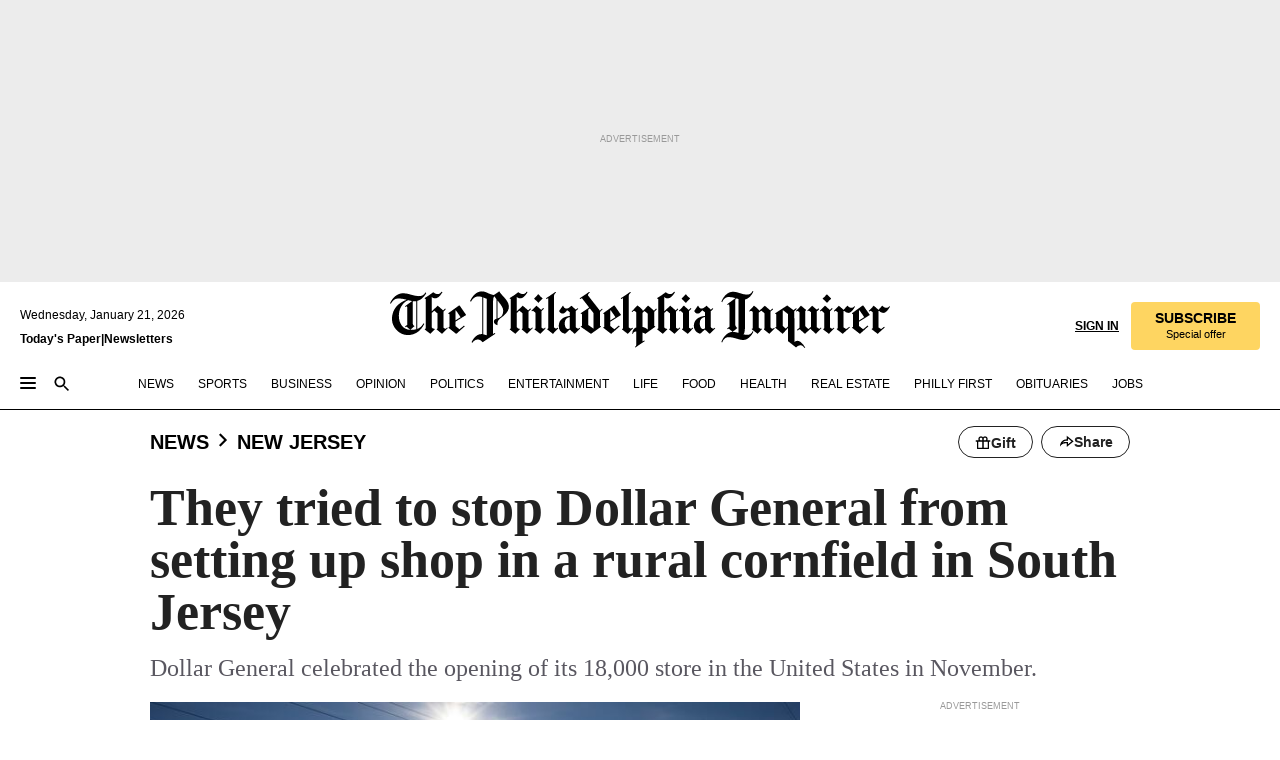

--- FILE ---
content_type: text/html; charset=utf-8
request_url: https://www.inquirer.com/news/new-jersey/dollar-general-wawa-zoning-rural-economy-salem-20220111.html
body_size: 60046
content:
<!DOCTYPE html><html lang="en"><head><link rel="preload" as="image" href="https://www.inquirer.com/resizer/v2/EWWYPQB6ENHTDAQEBATEMYAUPM.jpg?auth=55e33a0786c1a52f71ba9ec4f883e93d7e56d47c1e3e6a40c0b518914a7febd6&amp;width=760&amp;height=507&amp;smart=true" imageSrcSet="https://www.inquirer.com/resizer/v2/EWWYPQB6ENHTDAQEBATEMYAUPM.jpg?auth=55e33a0786c1a52f71ba9ec4f883e93d7e56d47c1e3e6a40c0b518914a7febd6&amp;width=800&amp;height=533&amp;smart=true 800w,https://www.inquirer.com/resizer/v2/EWWYPQB6ENHTDAQEBATEMYAUPM.jpg?auth=55e33a0786c1a52f71ba9ec4f883e93d7e56d47c1e3e6a40c0b518914a7febd6&amp;width=700&amp;height=467&amp;smart=true 700w,https://www.inquirer.com/resizer/v2/EWWYPQB6ENHTDAQEBATEMYAUPM.jpg?auth=55e33a0786c1a52f71ba9ec4f883e93d7e56d47c1e3e6a40c0b518914a7febd6&amp;width=600&amp;height=400&amp;smart=true 600w,https://www.inquirer.com/resizer/v2/EWWYPQB6ENHTDAQEBATEMYAUPM.jpg?auth=55e33a0786c1a52f71ba9ec4f883e93d7e56d47c1e3e6a40c0b518914a7febd6&amp;width=500&amp;height=333&amp;smart=true 500w,https://www.inquirer.com/resizer/v2/EWWYPQB6ENHTDAQEBATEMYAUPM.jpg?auth=55e33a0786c1a52f71ba9ec4f883e93d7e56d47c1e3e6a40c0b518914a7febd6&amp;width=400&amp;height=267&amp;smart=true 400w" imageSizes="(min-width: 1040px) 650px, calc(100vw - 16px)"/><link rel="preconnect" href="https://media.inquirer.com/"/><link rel="dns-prefetch" href="https://media.inquirer.com"/><link rel="preconnect" href="https://p543.inquirer.com/"/><link rel="dns-prefetch" href="https://p543.inquirer.com"/><link rel="stylesheet" type="text/css" href="https://htlbid.com/v3/inquirer-web.com/htlbid.css"/><script async="" src="https://htlbid.com/v3/inquirer-web.com/htlbid.js"></script><link rel="stylesheet" href="/pf/resources/dist/inquirer-light/css/style.css?d=1140"/><title>Dollar stores thrived in the pandemic, continuing to build in rural areas</title><link rel="apple-touch-icon-precomposed" sizes="57x57" href="https://media.inquirer.com/designimages/apple-touch-icon-57x57-precomposed.png"/><link rel="apple-touch-icon-precomposed" sizes="76x76" href="https://media.inquirer.com/designimages/apple-touch-icon-76x76-precomposed.png"/><link rel="apple-touch-icon-precomposed" sizes="120x120" href="https://media.inquirer.com/designimages/apple-touch-icon-60x60-precomposed@2x.png"/><link rel="apple-touch-icon-precomposed" sizes="152x152" href="https://media.inquirer.com/designimages/apple-touch-icon-76x76-precomposed@2x.png"/><link rel="apple-touch-icon-precomposed" sizes="180x180" href="https://media.inquirer.com/designimages/apple-touch-icon-60x60-precomposed@3x.png"/><link rel="icon" sizes="16x16" href="https://media.inquirer.com/designimages/apple-touch-icon-16x16-precomposed.png"/><link rel="icon" sizes="192x192" href="https://media.inquirer.com/designimages/touch-icon-192x192.png"/><link rel="apple-touch-icon-precomposed" href="https://media.inquirer.com/designimages/apple-touch-icon-precomposed.png"/><link rel="apple-touch-icon" href="https://media.inquirer.com/designimages/apple-touch-icon.png"/><meta name="robots" content="index, follow"/><meta name="googlebot-news" content="index"/><meta name="googlebot" content="index"/><meta name="copyright" content="(c) 2026 The Philadelphia Inquirer, LLC"/><meta name="distribution" content="global"/><meta name="rating" content="general"/><meta name="application-name" content="The Philadelphia Inquirer, LLC"/><meta property="og:site_name" content="Inquirer.com"/><meta name="viewport" content="width=device-width,minimum-scale=1,initial-scale=1,maximum-scale=1"/><meta name="arc_environment" content="fusion"/><meta property="fb:pages" content="6130721655"/><meta name="twitter:site" content="@PhillyInquirer"/><meta name="twitter:creator" content="@PhillyInquirer"/><meta property="og:locale" content="en_US"/><meta name="twitter:card" content="summary_large_image"/><script data-schema="Organization" type="application/ld+json">
        {
          "name": "The Philadelphia Inquirer, LLC",
          "url": "https://www.inquirer.com",
          "logo": "https://www.inquirer.com/pb/resources/dist/images/inquirer-logo-official-v2.svg",
          "sameAs": [
            "https://www.facebook.com/philadelphiainquirer/",
            "https://twitter.com/PhillyInquirer"
          ],
          "@type": "NewsMediaOrganization",
          "@context": "http://schema.org"
        }
      </script><script>
            var pmnAdmin = {};
            var PMNdataLayer = [{
              analytics: {}
            }];
          </script><link rel="canonical" href="https://www.inquirer.com/news/new-jersey/dollar-general-wawa-zoning-rural-economy-salem-20220111.html"/><meta property="og:title" content="The march of the dollar stores continues in rural areas."/><meta property="og:description" content="Dollar General celebrated the opening of its 18,000 store in the United States in November."/><meta property="og:image" content="https://www.inquirer.com/resizer/v2/EWWYPQB6ENHTDAQEBATEMYAUPM.jpg?auth=55e33a0786c1a52f71ba9ec4f883e93d7e56d47c1e3e6a40c0b518914a7febd6&amp;width=760&amp;height=507&amp;smart=true"/><meta property="og:image:width" content="3900"/><meta property="og:image:height" content="2601"/><meta name="twitter:title" content="The march of the dollar stores continues in rural areas."/><meta name="twitter:description" content="Dollar General celebrated the opening of its 18,000 store in the United States in November."/><meta name="twitter:image" content="https://www.inquirer.com/resizer/v2/EWWYPQB6ENHTDAQEBATEMYAUPM.jpg?auth=55e33a0786c1a52f71ba9ec4f883e93d7e56d47c1e3e6a40c0b518914a7febd6&amp;width=760&amp;height=507&amp;smart=true"/><meta name="cXenseParse:title" content="They tried to stop Dollar General from setting up shop in a rural cornfield in South Jersey"/><meta property="article:section" content="New Jersey News, news, new-jersey"/><meta name="author" content="Jason Nark"/><meta itemProp="description" name="description" content="Dollar General celebrated the opening of its 18,000 store in the United States in November."/><meta name="og:url" content="https://www.inquirer.com/news/new-jersey/dollar-general-wawa-zoning-rural-economy-salem-20220111.html"/><meta property="article:modified_time" content="2023-08-17T09:23:23-04:00"/><meta name="date" content="2022-01-11T10:00:00Z"/><meta name="article_id" content="I2AT2DQCEZHDHC4BYARNXDHXVI"/><meta property="og:type" content="article"/><meta property="article:opinion" content="false"/><meta property="vf:unique_id" content="I2AT2DQCEZHDHC4BYARNXDHXVI"/><meta name="sailthru.tags" content="new-jersey-news,news,new-jersey,salem-county"/><meta name="sailthru.author" content="Jason Nark"/><meta name="sailthru.date" content="2023-08-17T13:23:22.924Z"/><meta name="sailthru.title" content="The march of the dollar stores continues in rural areas."/><meta name="sailthru.description" content="Dollar General celebrated the opening of its 18,000 store in the United States in November."/><meta name="sailthru.image.full" content="https://www.inquirer.com/resizer/v2/EWWYPQB6ENHTDAQEBATEMYAUPM.jpg?auth=55e33a0786c1a52f71ba9ec4f883e93d7e56d47c1e3e6a40c0b518914a7febd6&amp;width=760&amp;height=507&amp;smart=true"/><meta name="sailthru.image.thumb" content="https://www.inquirer.com/resizer/v2/EWWYPQB6ENHTDAQEBATEMYAUPM.jpg?auth=55e33a0786c1a52f71ba9ec4f883e93d7e56d47c1e3e6a40c0b518914a7febd6&amp;width=760&amp;height=507&amp;smart=true"/><meta name="keywords" content="dollar-general-wawa-zoning-rural-economy-salem"/><meta name="news_keywords" content="dollar-general-wawa-zoning-rural-economy-salem"/><meta name="article-subtype" content="subtype-regular"/><script data-schema="NewsArticle" type="application/ld+json">
    {
      "@context": "http://schema.org",
      "@type": "NewsArticle",
      "mainEntityOfPage": {
        "@type": "WebPage",
        "@id": "https://www.inquirer.com/news/new-jersey/dollar-general-wawa-zoning-rural-economy-salem-20220111.html"
      },
      "headline": "They tried to stop Dollar General from setting up shop in a rural cornfield in South Jersey",
      "thumbnailUrl": "https://www.inquirer.com/resizer/v2/EWWYPQB6ENHTDAQEBATEMYAUPM.jpg?auth=55e33a0786c1a52f71ba9ec4f883e93d7e56d47c1e3e6a40c0b518914a7febd6&width=760&height=507&smart=true",
      "articleSection": "news",
      "image": {
        "@type": "ImageObject",
        "url": "https://www.inquirer.com/resizer/v2/EWWYPQB6ENHTDAQEBATEMYAUPM.jpg?auth=55e33a0786c1a52f71ba9ec4f883e93d7e56d47c1e3e6a40c0b518914a7febd6&width=760&height=507&smart=true",
        "height": 2601,
        "width": 3900
      },
      "datePublished": "2022-01-11T05:00:00-05:00",
      "dateModified": "2022-01-11T05:00:00-05:00",
      "author": [{"@type":"Person","name":"Jason Nark","url":"https://www.inquirer.com/author/nark_jason/"}],
      "isAccessibleForFree": false,
      "hasPart": {
        "@type": "WebPageElement",
        "isAccessibleForFree": false,
        "cssSelector" : ".article-body-paywall"
      },
      "isPartOf": {
        "@type": ["CreativeWork", "Product"],
        "name": "Staff",
        "productID": "inquirer.com:basic"
      },
      "publisher": {
        "@type": "NewsMediaOrganization",
        "name": "The Philadelphia Inquirer",
        "logo": {
          "@type": "ImageObject",
          "url": "https://media.inquirer.com/designimages/inquirer-logo-amp.png",
          "width": 600,
          "height": 60
        }
      },
      "description": "Dollar General celebrated the opening of its 18,000 store in the United States in November.",
      "keywords": [
        "articleID/I2AT2DQCEZHDHC4BYARNXDHXVI",
        "Type/Article",
        "target/New Jersey News/news/new-jersey",
        "NavLink/news"
      ],
      "identifier": {
        "@type": "PropertyValue",
        "propertyID": "articleID",
        "value": "I2AT2DQCEZHDHC4BYARNXDHXVI"
      }
    }
    </script><script data-schema="BreadcrumbList" type="application/ld+json">
                      {
                        "@context": "https://schema.org",
                        "@type": "BreadcrumbList",
                        "itemListElement": [{"@type":"ListItem","position":1,"name":"News","item":"https://www.inquirer.com/news"},{"@type":"ListItem","position":2,"name":"New Jersey","item":"https://www.inquirer.com/news/new-jersey"}]
                      }
                    </script><script src="https://cdn.cookielaw.org/scripttemplates/otSDKStub.js" data-domain-script="c6dea5ec-f3a5-432d-8d99-556d91c9726b" type="text/javascript" charset="UTF-8" data-dLayer-name="PMNdataLayer"></script><script src="https://cdn.speedcurve.com/js/lux.js?id=283407416" defer="" crossorigin="anonymous"></script><script type="application/javascript" id="polyfill-script">if(!Array.prototype.includes||!(window.Object && window.Object.assign)||!window.Promise||!window.Symbol||!window.fetch){document.write('<script type="application/javascript" src="/pf/dist/engine/polyfill.js?d=1140&mxId=00000000" defer=""><\/script>')}</script><script id="fusion-engine-react-script" type="application/javascript" src="/pf/dist/engine/react.js?d=1140&amp;mxId=00000000" defer=""></script><script id="fusion-engine-combinations-script" type="application/javascript" src="/pf/dist/components/combinations/light.js?d=1140&amp;mxId=00000000" defer=""></script>
<script>(window.BOOMR_mq=window.BOOMR_mq||[]).push(["addVar",{"rua.upush":"false","rua.cpush":"false","rua.upre":"false","rua.cpre":"false","rua.uprl":"false","rua.cprl":"false","rua.cprf":"false","rua.trans":"","rua.cook":"false","rua.ims":"false","rua.ufprl":"false","rua.cfprl":"false","rua.isuxp":"false","rua.texp":"norulematch","rua.ceh":"false","rua.ueh":"false","rua.ieh.st":"0"}]);</script>
                              <script>!function(e){var n="https://s.go-mpulse.net/boomerang/";if("False"=="True")e.BOOMR_config=e.BOOMR_config||{},e.BOOMR_config.PageParams=e.BOOMR_config.PageParams||{},e.BOOMR_config.PageParams.pci=!0,n="https://s2.go-mpulse.net/boomerang/";if(window.BOOMR_API_key="PPACB-T4Q7H-SPCW8-FS2AT-3JVSH",function(){function e(){if(!o){var e=document.createElement("script");e.id="boomr-scr-as",e.src=window.BOOMR.url,e.async=!0,i.parentNode.appendChild(e),o=!0}}function t(e){o=!0;var n,t,a,r,d=document,O=window;if(window.BOOMR.snippetMethod=e?"if":"i",t=function(e,n){var t=d.createElement("script");t.id=n||"boomr-if-as",t.src=window.BOOMR.url,BOOMR_lstart=(new Date).getTime(),e=e||d.body,e.appendChild(t)},!window.addEventListener&&window.attachEvent&&navigator.userAgent.match(/MSIE [67]\./))return window.BOOMR.snippetMethod="s",void t(i.parentNode,"boomr-async");a=document.createElement("IFRAME"),a.src="about:blank",a.title="",a.role="presentation",a.loading="eager",r=(a.frameElement||a).style,r.width=0,r.height=0,r.border=0,r.display="none",i.parentNode.appendChild(a);try{O=a.contentWindow,d=O.document.open()}catch(_){n=document.domain,a.src="javascript:var d=document.open();d.domain='"+n+"';void(0);",O=a.contentWindow,d=O.document.open()}if(n)d._boomrl=function(){this.domain=n,t()},d.write("<bo"+"dy onload='document._boomrl();'>");else if(O._boomrl=function(){t()},O.addEventListener)O.addEventListener("load",O._boomrl,!1);else if(O.attachEvent)O.attachEvent("onload",O._boomrl);d.close()}function a(e){window.BOOMR_onload=e&&e.timeStamp||(new Date).getTime()}if(!window.BOOMR||!window.BOOMR.version&&!window.BOOMR.snippetExecuted){window.BOOMR=window.BOOMR||{},window.BOOMR.snippetStart=(new Date).getTime(),window.BOOMR.snippetExecuted=!0,window.BOOMR.snippetVersion=12,window.BOOMR.url=n+"PPACB-T4Q7H-SPCW8-FS2AT-3JVSH";var i=document.currentScript||document.getElementsByTagName("script")[0],o=!1,r=document.createElement("link");if(r.relList&&"function"==typeof r.relList.supports&&r.relList.supports("preload")&&"as"in r)window.BOOMR.snippetMethod="p",r.href=window.BOOMR.url,r.rel="preload",r.as="script",r.addEventListener("load",e),r.addEventListener("error",function(){t(!0)}),setTimeout(function(){if(!o)t(!0)},3e3),BOOMR_lstart=(new Date).getTime(),i.parentNode.appendChild(r);else t(!1);if(window.addEventListener)window.addEventListener("load",a,!1);else if(window.attachEvent)window.attachEvent("onload",a)}}(),"".length>0)if(e&&"performance"in e&&e.performance&&"function"==typeof e.performance.setResourceTimingBufferSize)e.performance.setResourceTimingBufferSize();!function(){if(BOOMR=e.BOOMR||{},BOOMR.plugins=BOOMR.plugins||{},!BOOMR.plugins.AK){var n=""=="true"?1:0,t="",a="aoire2axgqvcy2lqqgna-f-945f7cf01-clientnsv4-s.akamaihd.net",i="false"=="true"?2:1,o={"ak.v":"39","ak.cp":"689028","ak.ai":parseInt("653835",10),"ak.ol":"0","ak.cr":8,"ak.ipv":4,"ak.proto":"h2","ak.rid":"9c946df","ak.r":41992,"ak.a2":n,"ak.m":"dscr","ak.n":"ff","ak.bpcip":"3.145.18.0","ak.cport":58982,"ak.gh":"23.52.41.33","ak.quicv":"","ak.tlsv":"tls1.3","ak.0rtt":"","ak.0rtt.ed":"","ak.csrc":"-","ak.acc":"","ak.t":"1768980890","ak.ak":"hOBiQwZUYzCg5VSAfCLimQ==Rr/aba8HMRbS9eb4hxxL/yNsja3ouyC6av/O2i2JKaCrBsMIo2YsH/uJVXNsHxEIOgnXl56xo0B2ybyd9kAZqKMbZy8f5dSUxeQYc0PMBoMJ73FEuGoK8zP51b7mrkq7inH/TizvPY7EtEv5jZhmiuEco6jGLGugV33M4SM4GoH6LlMtMuVtM8FqvUzV98GXMQqd0Nv4S9JLsnwyFHUwuuu2T87z33GyBZzgS7WErEP2kYY/1Y42wBLYmwgqm4RlTYTFos1gRJFWg9ti3dfDnYMfScogaTy3lpnzPLP4YB1JL8K3HH5Us/0wOd2qGEigd26NfUbHsZi1uPx3O9CAxLoEWsXTLlcEd4Zb2x5Gxp3RjAxPJ1W/lmYqyNXZlrr129tIuxNxw8sJhsxhkiS0vpZpRwPCrpbQlhpyQ19mlF0=","ak.pv":"123","ak.dpoabenc":"","ak.tf":i};if(""!==t)o["ak.ruds"]=t;var r={i:!1,av:function(n){var t="http.initiator";if(n&&(!n[t]||"spa_hard"===n[t]))o["ak.feo"]=void 0!==e.aFeoApplied?1:0,BOOMR.addVar(o)},rv:function(){var e=["ak.bpcip","ak.cport","ak.cr","ak.csrc","ak.gh","ak.ipv","ak.m","ak.n","ak.ol","ak.proto","ak.quicv","ak.tlsv","ak.0rtt","ak.0rtt.ed","ak.r","ak.acc","ak.t","ak.tf"];BOOMR.removeVar(e)}};BOOMR.plugins.AK={akVars:o,akDNSPreFetchDomain:a,init:function(){if(!r.i){var e=BOOMR.subscribe;e("before_beacon",r.av,null,null),e("onbeacon",r.rv,null,null),r.i=!0}return this},is_complete:function(){return!0}}}}()}(window);</script></head><body><div>
                <script type="text/javascript">
                  function OptanonWrapper() { }
                </script>
              </div><noscript>
          <iframe src="https://www.googletagmanager.com/ns.html?id=GTM-M4NMCHW"
          height="0" width="0" style="display:none;visibility:hidden"></iframe></noscript><div id="fusion-app" class=""><div class="article-body article-body-paywall type-body-text"><a class="sr-only focus:not-sr-only active:not-sr-only hover:not-sr-only" href="#article-body">Skip to content</a><header id="app-bar" class="app-bar header top-0 sticky z-[11]"><div data-ad-name="article/top_banner_masthead" class="text-center container-column
          bg-[#ececec] overflow-hidden py-4 flex-col justify-center items-center flex min-h-[50px] md:min-h-[90px] lg:min-h-[250px]"><div class="type-button absolute z-0"><div class="advertisement-text font-light xxs:leading-5 xs:leading-none text-[9px] text-[#999] tracking-normal uppercase justify-center flex flex-row mb-1">Advertisement</div></div><div class="container-row justify-center w-full z-1"><div class="arcad bg-none my-0 mx-auto min-h-0 min-w-0 ad-responsive text-center "><div class="htlad-web-top_banner_masthead" data-unit="phl.news/new-jersey/article/top_banner" data-targeting="{&quot;position&quot;:&quot;slider&quot;,&quot;position_type&quot;:&quot;slider_section&quot;}"></div></div></div></div><nav class="global-app-bar sticky top-0 border-solid z-[11] inset-x-0 border-b bg-white "><div class="h-[62px] flex flex-col max-w-[1240px] mx-auto px-5 justify-center relative lg:h-[127px] bg-white"><div class="static lg:relative"><div class="transition-all lg:w-[616px] left-0 flex flex-col
        overflow-hidden duration-200 absolute w-full top-16
        lg:left-8 shadow-md lg:top-[128px] h-0"><div class="flex flex-col bg-white space-y-3 p-3 shadow-md inq-dropdown-menu px-7 py-4 "><div class="relative"><input type="text" placeholder="Search" aria-required="false" aria-label="Search" id="search" class="font-grot10 border border-solid border-neutral-dark-gray focus:border-primary-blue active:border-primary-blue w-full px-6 py-3 text-4"/><div class="absolute top-1 right-1"><button class="cursor-pointer p-2 bg-transparent"><svg xmlns="http://www.w3.org/2000/svg" width="20" height="20" viewBox="0 0 24 24"><use href="#search-icon-circle"></use><use href="#search-icon-line"></use></svg></button></div></div></div></div></div><div class="flex flex-row flex-auto"><svg xmlns="http://www.w3.org/2000/svg" class="hidden"><defs><path d="M0 0h24v24H0z" fill="none" id="search-icon-circle"></path><path d="M15.5 14h-.79l-.28-.27C15.41 12.59 16 11.11 16 9.5 16 5.91 13.09 3 9.5 3S3 5.91 3 9.5 5.91 16 9.5 16c1.61 0 3.09-.59 4.23-1.57l.27.28v.79l5 4.99L20.49 19l-4.99-5zm-6 0C7.01 14 5 11.99 5 9.5S7.01 5 9.5 5 14 7.01 14 9.5 11.99 14 9.5 14z" id="search-icon-line"></path></defs></svg><div class="flex-1 flex items-center space-x-2 lg:hidden"><button type="button" role="button" aria-label="Full navigation" aria-haspopup="true" aria-expanded="false" class="flex flex-col h-3 w-4 p-0 rounded
      justify-center items-center group cursor-pointer bg-transparent"><div class="h-0.5 w-4 rounded-full transition ease
      transform duration-300 opacity-100 group-hover:opacity-50  bg-black"></div><div class="h-0.5 w-4 my-[3px] rounded-full
      transition ease transform duration-300 opacity-100 group-hover:opacity-50 bg-black"></div><div class="h-0.5 w-4 rounded-full transition
      ease transform duration-300 opacity-100 group-hover:opacity-50  bg-black"></div></button><button class="cursor-pointer p-2 mt-1 bg-transparent" aria-label="Search" aria-haspopup="true" aria-expanded="false"><svg xmlns="http://www.w3.org/2000/svg" width="20" height="20" viewBox="0 0 24 24"><use href="#search-icon-circle"></use><use href="#search-icon-line"></use></svg></button></div><div class="hidden flex-1 flex-col space-y-1 justify-center lg:flex lg:pt-3"><div class="flex flex-row items-center"><div aria-label="Tuesday, January 20, 2026" class="text-3 mb-1 mr-1">Tuesday, January 20, 2026</div></div><div class="flex gap-1 text-3 font-bold leading-3.5 "><a href="https://eedition.inquirer.com/" id="todayspaper" data-link-type="global-nav" aria-label="Print Copy of Today&#x27;s Paper" role="link" class="no-underline text-black">Today&#x27;s Paper</a>|<a class="no-underline text-black" href="https://www.inquirer.com/newsletters/" data-link-type="global-nav" aria-label="Newsletters" role="link">Newsletters</a></div></div><div class="flex-1 text-center justify-center items-center flex"><a data-link-type="global-nav" aria-label="The Philadelphia Inquirer - Go to homepage link" role="link" class="flex-1 relative w-[140px] sm:w-[325px] lg:w-[500px]" href="/"><div class="absolute left-0 right-0 h-full flex items-center text-black"><svg class="transition-all duration-500 w-[140px] mx-auto opacity-100 sm:opacity-0  w-[140px]" xmlns="http://www.w3.org/2000/svg" viewBox="0 0 1124.32 253.93" fill="currentColor"><path d="M290.15,136.89V155.6s13.26,11.37,18.47,14.68l19.9-16.58,3.32,3.79-36.95,32.68H293l-33.63-26.29v-2.13s4.5-1.18,4.5-2.61V104.67c0-1.66-5-3.55-5-3.55V99l47.37-34.11h2.84l28.18,40.74v1.89ZM292.29,86l-2.13,1.66v43.82l23-14.92Z"></path><path d="M589.13,190.19h-1.42l-23.45-18.95v-2.13s3.08-1.18,3.08-3.55V99.72s-9-8.76-14.92-12.08l-10.66,9V163s5.92,5.45,8.76,5.45a6.3,6.3,0,0,0,4-1.18l1.42,2.61L537.26,190.2h-1.42l-25.11-19.42v-2.13s4.74-1.89,4.74-3.55V93.81s-5.21-5.21-8.53-5.21c-1.89,0-3.55,1.42-5.68,3.32l-2.37-3.08L519.73,66.1h1.42s18.71,12.79,23,22l23.68-22h1.42L592.9,86.71,601.66,78l3.08,3.32L593.61,92.16V162.5s4.74,5.68,9,5.68c2.13,0,4.74-2.61,6.87-4.5l2.61,2.84Z"></path><path d="M770.86,168.34,747.5,190.19h-1.42l-23.45-20.84-8,7.34-3.32-3.55,10.66-9.47V94.51s-6.64-5.68-8.54-5.68-2.61,1.18-4.74,3.08l-2.13-3.08,22-22.74H730l21.32,18v2.37s-3.08,1.42-3.08,3.79V157s8.53,9.24,14,12.32l10.89-9.24V94s-8.05-5.92-9.71-5.92c-1.42,0-2.84,1.18-3.79,1.89l-1.9-2.84L777.8,66.09h1.42l20.61,17.29,6.63-5.92L809.78,81,799.36,91v69.87s7.82,7.34,10.66,7.34c1.9,0,5.45-3.79,7.58-5.68l2.61,2.84-24.16,24.87h-1.42Z"></path><path d="M853.83,190.19h-1.42l-24.63-18.95v-2.13s4.26-1.18,4.26-3.55V97.82s-6.4-6.63-11.84-10.18l-3.79,3.55-2.84-3.08,21.79-22.26h1.42l20.84,18.71,8.76-8.76,3.08,3.32L858.33,90v72.47s5,5.45,9.47,5.45c1.9,0,5-3.08,7.11-5l2.37,3.08ZM845.78,52.1h-2.13s-9.47-10.66-17.76-17.05V32.92a83.15,83.15,0,0,0,17.05-17.76h2.13s8.76,10.42,17.76,17.53v2.13A107.19,107.19,0,0,0,845.78,52.1Z"></path><path d="M940.52,97.58c-6.63,0-12.55-2.37-18.47-8.29H918.5v73s9,6.63,11.6,6.63c1.9,0,10.66-7.58,12.79-9.47l3.08,3.08-30.79,27.71h-1.42l-25.34-19.42v-2.13s3.79-1.89,3.79-3.55V94.75s-6.16-5.45-9-6.39c-1.9,0-3.08,1.42-5.21,3.32l-2.84-2.84L896.48,66.1h1.66l20.37,18,15.63-18h2.13s7.1,8.76,15.87,8.76c5.21,0,10.42-1.18,14.21-7.11l2.84,1.42C964.67,78.87,951.65,97.58,940.52,97.58Z"></path><path d="M986.94,136.89V155.6s13.26,11.37,18.47,14.68l19.89-16.58,3.32,3.79-36.95,32.68h-1.89L956.15,163.9v-2.13s4.5-1.18,4.5-2.61V104.69c0-1.66-5-3.55-5-3.55V99l47.37-34.11h2.84l28.19,40.74v1.89ZM989.07,86l-2.13,1.66v43.82l23-14.92Z"></path><path d="M1095.65,97.58c-6.63,0-12.55-2.37-18.47-8.29h-3.55v73s9,6.63,11.6,6.63c1.9,0,10.66-7.58,12.79-9.47l3.08,3.08-30.79,27.71h-1.42l-25.34-19.42v-2.13s3.79-1.89,3.79-3.55V94.75s-6.16-5.45-9-6.39c-1.9,0-3.08,1.42-5.21,3.32l-2.84-2.84,21.32-22.74h1.66l20.37,18,15.63-18h2.13s7.1,8.76,15.87,8.76c5.21,0,10.42-1.18,14.21-7.11l2.84,1.42C1119.8,78.87,1106.78,97.58,1095.65,97.58Z"></path><path d="M185,26.52V90.23l.24.24,25.82-24.4h1.42l23.68,20.61,8.76-8.76L248,80.76,236.87,92.13v70.34s4.74,5.68,9,5.68c2.37,0,5.68-3.55,7.82-5.68l2.84,2.84-25.11,24.87H230l-22.5-18.71v-2.13s3.08-1.18,3.08-3.55V100s-7.82-8-14.21-12.08L185,97.82v63.71c.47,1.18,5,7.11,12.79,7.11l.47,2.61L179.55,190.2h-1.42l-23.92-18.95v-2.13s4.5-1.89,4.5-3.55V37.67c0-2.84-5.21-3.55-5.21-3.55V31.51c18.71-10.42,37.66-25.58,37.66-25.58h1.66s21.37,19.86,36.47-2.84L233.08,5C206.8,50.67,185,26.52,185,26.52Z"></path><path d="M699.79,227.44l-.26-137.62,10.7-10.44-3.06-3.31-10.69,9.67-28-20.62h-1.53l-52.7,34.37V101a17.82,17.82,0,0,1,4.85,2.36,2.34,2.34,0,0,1,.71.94s0,.05,0,.51v53.74a1.29,1.29,0,0,1-.37,1s-.92,1.22-4.72,2.22v1.53l32.08,27h1.53l22.4-25.46h.51l.26,2.68-.35,55.86,35.23,27.5h1.78s19.3-22.64,36.67,3.06l3-2S723,205.59,699.79,227.44Zm-28.52-69.75-9.42,9.67c-3.29-1.53-13.75-12-13.75-12V86.49l1-.76c4.43,2.37,22.15,17.06,22.15,17.06v54.9Z"></path><path d="M120.33,169.06V44.42C147,38.2,160.78,8.79,160.78,8.79l-4-2.16a27,27,0,0,1-7.5,9.79c-10.35,8-20.07,7.47-36,5a98.05,98.05,0,0,1-11.6-2.69c-5.19-1.4-8.12-2.28-8.12-2.28-17.1-5-24.74-5.63-24.74-5.63-8.67-1-13.82-1-16.8-.63a35.24,35.24,0,0,0-3.82.63c-12.87,3-22.62,10-30,17A76,76,0,0,0,0,54.82l3.77,2A59.7,59.7,0,0,1,7.06,51a44.79,44.79,0,0,1,9.18-10.64,29.7,29.7,0,0,1,8.1-4.87,24.9,24.9,0,0,1,8-1.94c6.88-.63,18,.67,27,2.3,8.15,1.48,14.56,3.27,14.56,3.27C-9.31,70.84,10.7,141.8,10.7,141.8a73.15,73.15,0,0,0,31.5,43.58A69.91,69.91,0,0,0,57,192.54,68.51,68.51,0,0,0,72.56,196a78.56,78.56,0,0,0,16-.19A70.54,70.54,0,0,0,107.82,191a64.8,64.8,0,0,0,9.8-5,84.07,84.07,0,0,0,21.5-19.26,131.28,131.28,0,0,0,13.48-20.66L148.71,144C137,164.43,120.33,169.06,120.33,169.06ZM66.07,158.41l2.8,3,4-2.93L90,173.05a55.29,55.29,0,0,1-13.66-2.2,42.32,42.32,0,0,1-7.63-3,48.84,48.84,0,0,1-12.3-9.1,61.29,61.29,0,0,1-6.08-7.28,55.19,55.19,0,0,1-5.91-10.69,61.74,61.74,0,0,1-3-8.85,72.08,72.08,0,0,1-1.64-8.25,85.79,85.79,0,0,1-.77-12.64s0-4.37.52-9.47a80.83,80.83,0,0,1,1.68-10.51,79.34,79.34,0,0,1,4.58-14.3,76.39,76.39,0,0,1,9.63-16.32A71.79,71.79,0,0,1,79.79,40.74s9.52,2.31,18.06,4L66,68.6l2.79,3,5.63-4.22a2.44,2.44,0,0,1,.33.47,7.82,7.82,0,0,1,.74,1.85s.08.31.19.77a32.74,32.74,0,0,1,.59,3.69c.1,1.07.25,2.53.33,4,.06,1.23.06.82.15,3.73,0,.46.07,1.71.07,3.38,0,3,0,7.23-.08,10.85,0,3.85,0,4,0,4l0,18-.08,29.51v2.83l-10.65,8M102.81,45.7a44.78,44.78,0,0,0,13.53-.48V170.36a58.59,58.59,0,0,1-11.61,2.24c-2.23.28-7.26.48-7.26.48-2.57.18-7.44,0-7.44,0l18.24-16.55a18.12,18.12,0,0,1-6.72-8,11.19,11.19,0,0,1-.4-1.25,10.37,10.37,0,0,1-.26-1.67c0-.54,0-1.05,0-1.44v-.72l0-7.22,0-89"></path><path d="M517.57,180.94,514,178.78a26.53,26.53,0,0,1-6.64,9.79c-9.16,8-17.76,7.47-31.84,5-.69-.12-1.33-.25-2-.39.58-.9,1.15-1.9,1.72-3A35.91,35.91,0,0,0,479,177.89c.45-4.77.54-8.8.54-8.8l.88-32.3.24-39.63V38l1.08-.24c23.61-6.22,35.8-35.63,35.8-35.63L514,0a26.53,26.53,0,0,1-6.64,9.79c-9.16,8-17.76,7.47-31.84,5a78.31,78.31,0,0,1-10.26-2.69c-4.59-1.4-7.19-2.28-7.19-2.28-15.13-5-21.89-5.63-21.89-5.63-7.67-1-12.23-1-14.86-.63a28,28,0,0,0-3.38.63c-11.39,3-20,10-26.51,17a77.9,77.9,0,0,0-16.15,27l3.34,2a62.21,62.21,0,0,1,2.91-5.89,43.31,43.31,0,0,1,8.13-10.64,25.53,25.53,0,0,1,7.17-4.87,20,20,0,0,1,7.1-1.94c6.09-.63,15.9.67,23.85,2.3,4.26.87,8,1.85,10.3,2.51L400.85,59.38,404,62.67l4.79-3.49s3.06,1.31,2.81,27.13l-.1,72.87-1.17.8-9.47,6.9,3.13,3.3,4-2.92,17.51,14.86h0a28.34,28.34,0,0,0-4.1.22A28,28,0,0,0,418,183c-11.39,3-20,10-26.51,17a77.9,77.9,0,0,0-16.15,27l3.34,2a62.21,62.21,0,0,1,2.91-5.89,43.31,43.31,0,0,1,8.13-10.64,25.53,25.53,0,0,1,7.17-4.87,20,20,0,0,1,7.1-1.94c6.09-.63,15.9.67,23.85,2.3,7.21,1.48,12.88,3.27,12.88,3.27,19.31,5.72,30.36,10.41,47,3.24C507,206.12,517.57,180.94,517.57,180.94Zm-92.07,1.14L446.45,165l-4.78-4.31a14.69,14.69,0,0,1-4.21-9.94V37.58l5.69-4.37,2.76.87s2.52.69,6,1.6V170c.13,9.19-.67,14.19-1.14,16.33-10-2.91-14.59-3.36-14.59-3.36a91.37,91.37,0,0,0-10.47-.85Z"></path></svg></div><div class="absolute left-0 right-0 h-full flex items-center text-black"><svg class="transition-all duration-500 sm:w-[325px] mx-auto opacity-0 sm:opacity-100  lg:w-[500px]" xmlns="http://www.w3.org/2000/svg" viewBox="0 0 1249.3 142.76" fill="currentColor"><g><g><path d="M550.35,77V87.48s7.49,6.44,10.34,8.24l11.23-9.29,2,2.1L553.05,107h-1L533,92.12V90.93s2.55-.6,2.55-1.5V58.87c0-1-2.7-2.1-2.7-2.1v-1.2L559.49,36.4H561l15.87,22.92v1Zm1.2-28.77-1.2,1.05V73.85l12.88-8.39ZM594.39,107h-.9L579.86,96.32v-1.2s2.25-.75,2.25-2.1V18.13L582,18l-4.5,2.24-.89-2.09c9.43-5.7,23.66-16,23.66-16l1.35,1.79s-4.79,3.45-4.79,7V91.23s3.29,2.84,5.09,2.84c1,0,2.4-1.2,3.6-2.24l1.64,1.79Zm150,0h-.9L729.66,96.32v-1.2s2.39-.75,2.39-2.1V55a43.15,43.15,0,0,0-6.74-5.7l-2.09,1.95-1.5-1.8L733.85,37h.9l11.68,10.49,5-5,1.64,2-6.14,6.14V91.38s2.7,3,5.25,3c1,0,2.84-1.65,4-2.69l1.35,1.64Zm-4.5-77.74h-1.2a95.73,95.73,0,0,0-10-9.59v-1.2a45.23,45.23,0,0,0,9.58-10h1.2a74,74,0,0,0,10,9.89v1.19a60.87,60.87,0,0,0-9.59,9.74M948.21,107h-.75L934.28,96.32v-1.2s1.65-.75,1.65-2.1V56s-5.1-4.94-8.39-6.74l-6,4.95V91.68s3.29,3,4.94,3a4,4,0,0,0,2.25-.6l.74,1.35L919,107h-.75L904.17,96v-1.2s2.55-1,2.55-1.95V52.73s-2.85-3-4.8-3c-1,0-1.95.9-3.14,2l-1.35-1.8,11.68-12.73h.9s10.49,7.19,12.88,12.28l13.34-12.28H937l13.34,11.53,4.94-4.94,1.8,1.95-6.29,6.14V91.38s2.69,3.14,5.09,3.14c1.2,0,2.7-1.5,3.89-2.55l1.35,1.65Zm102.16-12.28-13,12.28h-.9l-13.18-11.68-4.5,4L1017,97.37l6-5.4V53s-3.75-3.15-4.8-3.15-1.49.75-2.69,1.8l-1.2-1.8,12.43-12.73h.75l12,10v1.34s-1.79.9-1.79,2.1v37.6s4.79,5.24,7.94,7l6.14-5.24V52.88s-4.5-3.45-5.54-3.45c-.75,0-1.5.75-2.1,1.2L1043,49l11.38-11.83h.75l11.54,9.74,3.74-3.45,2,2.1-5.84,5.54v39.4s4.34,4,6,4c1,0,3-2.1,4.19-3.14l1.5,1.49L1064.6,107h-.75ZM1097.11,107h-.75l-13.93-10.63v-1.2s2.39-.75,2.39-2.1V55a47.17,47.17,0,0,0-6.59-5.7l-2.1,1.95-1.64-1.8L1086.77,37h.75l11.68,10.49,5-5,1.79,2-6.29,6.14V91.38s2.85,3,5.4,3c1,0,2.69-1.65,3.89-2.69l1.35,1.64Zm-4.5-77.74h-1.2a95.73,95.73,0,0,0-10-9.59v-1.2a45.23,45.23,0,0,0,9.58-10h1.2a74,74,0,0,0,10,9.89v1.19a68.72,68.72,0,0,0-9.59,9.74m53.33,25.62a14.29,14.29,0,0,1-10.49-4.65h-1.94V91.23S1138.6,95,1140,95c1.2,0,6.14-4.34,7.34-5.39l1.65,1.8L1131.56,107h-.75L1116.58,96v-1.2s2.1-1,2.1-1.95V53.18s-3.45-3-5.1-3.6c-1,0-1.64.9-2.84,2l-1.65-1.65,12-12.73h.9l11.54,10,8.83-10h1.2s3.9,4.94,8.84,4.94c3,0,5.84-.75,8.09-4l1.5.75c-2.55,5.54-9.89,16-16,16M1172,77V87.48s7.49,6.44,10.34,8.24l11.24-9.29,1.79,2.1L1174.7,107h-1l-19-14.83V90.93s2.54-.6,2.54-1.5V58.87c0-1-2.69-2.1-2.69-2.1v-1.2L1181,36.4h1.65l15.88,22.92v1Zm1.2-28.77-1.2,1.05V73.85l12.89-8.39Zm59.92,6.6c-3.74,0-7-1.35-10.33-4.65h-2.1V91.23s5.09,3.74,6.59,3.74c1,0,6-4.34,7.19-5.39l1.8,1.8L1218.89,107h-.75L1203.91,96v-1.2s2.1-1,2.1-1.95V53.18s-3.45-3-5.09-3.6c-1.05,0-1.8.9-3,2l-1.5-1.65,12-12.73h.9l11.39,10,8.84-10h1.19s4,4.94,9,4.94c2.85,0,5.84-.75,7.94-4l1.65.75c-2.55,5.54-9.89,16-16.18,16m-573-2.55V86.73c0,1,2.7,1.8,2.7,1.8v1L638.28,107.1h-.75a29.51,29.51,0,0,0-6.44-3l-.15.15V126l.15.15,4.35-2.1,1,1.65c-13.18,8.69-23.51,16-23.51,16l-.9-1.35s3.14-2.7,3.14-5.09V101.41c-3.44.3-6.74.75-8.54,6.14l-1.34-.3c0-7.34,3.14-13.33,9.88-16.17V53.33s-3.44-3.75-5.54-3.75c-1.35,0-3.3,2.25-4.49,3.45l-1.5-1.5,14.08-15h.9s11.53,7.79,13.48,13.33L644.57,36.7h.75L659.7,49.43,664.94,44l1.65,1.8Zm-15.88,4.79s-5.39-5.09-8.83-7l-4.35,4.35v35.5c4.49,1.35,7.64,2,13,6.59l.15-.15Zm40.9-42.24s12.28,13.63,27-12.13L710,1.65c-8.54,12.73-20.52,1.65-20.52,1.65h-.9a178.85,178.85,0,0,1-21.12,14.38v1.49s2.85.3,2.85,1.95V93c0,1-2.55,2.1-2.55,2.1v1.2L681.27,107H682l10.64-10.63-.3-1.5a8.46,8.46,0,0,1-7.19-4V55l6.44-5.55a54.19,54.19,0,0,1,7.94,6.74v37c0,1.35-1.8,2.1-1.8,2.1v1.2L710.48,107h.75l14.08-14.08-1.5-1.49c-1.19,1.19-3.14,3.14-4.49,3.14-2.4,0-4.94-3.14-4.94-3.14V51.83l6.14-6.44-1.65-1.65-4.94,4.94L700.6,37.15h-.75L685.32,50.78l-.15-.15Zm325.35,113.1c13-12.29,27,13.78,27,13.78l-1.65,1c-9.74-14.38-20.67-1.65-20.67-1.65h-1l-19.77-15.58.15-31.31-.15-1.5h-.15L981.46,107h-.75L962.59,91.83v-.9a6.78,6.78,0,0,0,2.7-1.2.53.53,0,0,0,.15-.6V58.57c0-.3-.45-.45-.45-.45a8.56,8.56,0,0,0-2.7-1.35v-.9L992,36.55h.9l15.73,11.68,6-5.54,1.8,2-6,5.84ZM994.35,88.68V57.82s-9.89-8.39-12.44-9.59l-.6.3v38.8s6,5.84,7.79,6.74Zm-204-51.53c-15.28,15.43-20.07,0-20.07,0h-1.2l-8.84,12.73v.6c1.35,2.55,3.75,6.14,9.29,6.14,4.5,0,8.24-5.84,10.79-8.39l6.59,5.1v9.14c-14.53,1-27.71,9.28-27.71,24.41,0,10.49,6.59,17.53,15,20.07h1l11.54-10.48h.15L798.41,107h.75l13.63-13.18L811.45,92c-1.2,1-2.7,2.4-3.9,2.4-2.55,0-5.84-4-5.84-4V50.48l6-5.84-1.65-1.8-4.34,3.9-10.49-9.59Zm-3.44,28V93.32s-1.5,1.8-5.09,1.8c-4.35,0-7.79-5.84-7.79-14.53s4.34-13.78,12.88-15.43m41-38.2,2,1.2C832.42,21.57,837.81,15,847,15a62.32,62.32,0,0,1,16.32,2.85l-21,15.42,1.8,2,2.7-2c.15,0,1.5,1.2,1.5,15.28v40.9l-6,4.34,1.8,2,2.25-1.65,9.73,8.24c-13.48,0-24.11,13.93-28.16,25.32l2,1.19c2.7-6.74,7.34-13.33,16.63-13.33,12.28,0,26.36,7.19,36.1,7.19,11.53,0,21.27-11.23,25.31-21l-1.94-1.2a14.29,14.29,0,0,1-13.63,9.29,45.9,45.9,0,0,1-8.09-1h-.45a1.13,1.13,0,0,0-.6-.15c1.94-3,2.54-4.94,3.14-9.29.9-7,.9-20.37.9-29.95V21.27c13.33-3,19.92-18.42,20.67-20.07L906,0c-2.4,6-7.49,9.14-14.23,9.14-11.24,0-23.52-7.34-34-7.34-15.58,0-25.31,13.48-29.81,25.16m28.31,75.35,11.69-9.59c-2.7-2.09-5.09-4.49-5.09-7.94V21.12l3.29-2.55a39,39,0,0,0,4.94,1.5v75.5a85,85,0,0,1-.6,9.14,57.4,57.4,0,0,0-14.23-2.4M163.28,77l26.51-16.63v-1L173.91,36.4h-1.64L145.6,55.57v1.2s2.85,1,2.85,2.1V89.43c0,.9-2.55,1.5-2.55,1.5v1.19L164.78,107H166l20.68-18.42-1.8-2.1-11.24,9.29c-2.84-1.8-10.33-8.24-10.33-8.24Zm1.2-28.77,11.68,17.23-12.88,8.39V49.28ZM375.84,107,389,93.32l-1.35-1.64c-1.2,1-3,2.69-4,2.69-2.55,0-5.25-3-5.25-3V50.63l6.3-6.14-1.8-2-4.94,5L366.25,37h-.9L353.22,49.43l1.5,1.8L357,49.28a47.51,47.51,0,0,1,6.6,5.7V93c0,1.35-2.4,2.1-2.4,2.1v1.2L374.94,107Zm-4.5-77.74a60.87,60.87,0,0,1,9.59-9.74V18.28a73.67,73.67,0,0,1-10-9.89h-1.2a45.4,45.4,0,0,1-9.59,10v1.2a96.3,96.3,0,0,1,10,9.59ZM407.45,107h-.9L392.92,96.32v-1.2s2.24-.75,2.24-2.1V18.13L395,18l-4.34,2.24-1.05-2.09c9.44-5.7,23.67-16,23.67-16l1.5,1.79s-4.8,3.45-4.8,7V91.23s3.15,2.84,4.95,2.84c1,0,2.39-1.2,3.59-2.24l1.65,1.79ZM104.11,14.83v35.8l.15.15,14.53-13.63h.75l13.33,11.53,4.94-4.94,1.65,1.65-6.14,6.44V91.38s2.55,3.14,4.94,3.14c1.35,0,3.3-2,4.5-3.14l1.49,1.49L130.17,107h-.75L116.69,96.47v-1.2s1.8-.75,1.8-2.1v-37a54.19,54.19,0,0,0-7.94-6.74L104.11,55v35.8a8.46,8.46,0,0,0,7.19,4l.3,1.5L101,107h-.75L86.73,96.32v-1.2s2.55-1.05,2.55-2.1V21.12c0-1.65-2.85-1.95-2.85-1.95V17.68A178.85,178.85,0,0,0,107.55,3.3h.9s12,11.08,20.52-1.65l2.1,1.05c-14.68,25.76-27,12.13-27,12.13m212.56,0v35.8l.15.15,14.53-13.63h.75l13.33,11.53,4.94-4.94,1.8,1.65-6.29,6.44V91.38s2.55,3.14,5.09,3.14c1.2,0,3.15-2,4.35-3.14L357,92.87,342.73,107H342L329.25,96.32v-1.2s1.8-.6,1.8-2v-37a61.18,61.18,0,0,0-7.94-6.89L316.67,55v35.8a8.48,8.48,0,0,0,7.19,4l.3,1.5L313.52,107h-.75L299.29,96.32v-1.2s2.55-1.2,2.55-2.1V21.12c0-1.65-2.85-1.95-2.85-1.95V17.68A178.85,178.85,0,0,0,320.11,3.3h.9s12.14,11.08,20.53-1.65l2.09,1.05c-14.68,25.76-27,12.13-27,12.13M452.83,37.15c-15.28,15.43-20.07,0-20.07,0h-1.2l-9,12.73v.6c1.5,2.55,3.9,6.14,9.29,6.14,4.65,0,8.24-5.84,10.79-8.39l6.74,5.1v9.14c-14.68,1-27.71,9.28-27.71,24.41A20.22,20.22,0,0,0,436.51,107h1.19l11.39-10.48h.3L460.77,107h.9l13.48-13.18L473.81,92c-1.2,1-2.55,2.4-3.75,2.4-2.55,0-5.84-4-5.84-4V50.48l6-5.84-1.8-1.8-4.19,3.9-10.64-9.59Zm-3.44,28V93.32a7.25,7.25,0,0,1-5.24,1.8c-4.2,0-7.64-5.84-7.64-14.53s4.34-13.78,12.88-15.43m-192,42.39,4.49-2.54,1.2,2.09-31.6,21.28c-4.05-5.1-8.39-6.9-12.29-6.9-5.84,0-10.78,3.9-13.18,8.09-.6-.3-2.1-1-2.25-1.19.9-2.25,9.44-22,26.82-20.53V15.13a34.09,34.09,0,0,0-9.59-1.5c-12.88,0-18.13,12-18.58,13.48l-2.54-1.94C205.37,13.93,214.81.9,229.49.9c10.63,0,18.27,7.79,30,9.14l13-8.84h1c2.09,7.79,23.52,21.27,23.52,38.05,0,13.48-13.64,23.51-22.47,30-4.5,3.29-6.15,8.23-6.15,13.48a8.36,8.36,0,0,0,.3,2.39l-.89.6c-.9-.3-8.39-3.14-8.39-9.28,0-3.75,2.84-5.85,6.74-7V21.12c-1.95-2.84-3.15-4.64-4.8-7.49-1.34.45-2.84,2.4-3.29,5.39a92.7,92.7,0,0,0-.75,12.59Zm-24.57.9,8.69,2.4V19.62L232.78,16Zm49.89-59.17c0-9.28-8.84-18.57-14.24-25.76V68.76c10.19-3,14.24-9.44,14.24-19.48M67.71,95c.9-.3,9.43-2.55,16-14.08l2.09,1.2C77.29,99,64.11,110.4,43.89,110.4c-20.67,0-39.1-19.47-39.1-39.55,0-12.88,3.9-36.4,36.85-49-1.2-.3-12-3.15-21.42-3.15-8.69,0-14.38,5.7-18.12,13.19L0,30.71C5.39,17.38,17.83,5.54,33,5.54c13.18,0,25.76,7.34,38.94,7.34,7.94,0,13.33-2.84,16.33-9.28l2.25,1.34c-.6,1.35-7.79,16.18-22.77,19.93ZM37.15,89l6-4.35V47.93c0-1.49,0-8.38-1.2-10L38.8,40.15,37.15,38.5l18-13.33L44.94,22.92C29.51,30.26,22,46,22,62.17c0,19.92,11.23,35.05,28.61,35.05L41,89.13,38.8,90.78ZM57.82,25.62l-1,.89V81.34c0,3,1.95,5.09,4.2,6.59L50.63,97.22c2.25.15,2.7.15,3.75.15a40.45,40.45,0,0,0,11.08-1.65V25.32a19,19,0,0,1-4.49.44,21.56,21.56,0,0,1-3.15-.14m417.33-5.4L479.5,18l18.12,23.36L476.5,55.57v1.2c1.65,0,3,.6,3,2.1V86.73c0,.9-1.35,1.65-2.85,1.65v1.2l25.17,17.52h.75l24.56-17.52v-1.2c-1.2,0-2.69-1-2.69-1.95V52.88l6.89-7.19L529.68,44l-5.24,5.24-30-38.49c0-3.6,4.79-6.9,4.79-6.9l-1.5-1.79s-14.23,10.33-23.67,16Zm33.41,35.2v39l-13.18-9.29V46.59l4-3Z"></path></g></g></svg></div></a></div><div class="flex-1 flex items-center justify-end lg:pt-3"><div class="text-right"><div class="w-full font-grot10"><a aria-haspopup="true" aria-expanded="false" aria-label="Signin/Signup" data-link-type="global-nav" class="cursor-pointer font-bold uppercase lg:hidden text-3 grid justify-end flex-wrap sm:flex leading-3.5"><span class="inline-block whitespace-nowrap">Sign In / </span><span class="inline-block whitespace-nowrap">Sign Up</span></a><div class="subscribe-btn w-full flex-row items-center space-x-3 lg:flex hidden"><a class="cursor-pointer font-bold text-3 text-neutral-black hidden lg:inline transition-all duration-500 ease-in-out opacity-1 auth0-log-in login-btn sign-in align-middle uppercase underline xxl:text-3.5" role="link" aria-label="Sign in" data-link-type="global-nav">Sign in</a><a class="subscribe no-underline" role="link" aria-label="Subscribe" data-link-type="global-nav" href="https://www.inquirer.com/subscribe_today/"><button class="transition-all duration-300 ease-out rounded cursor-pointer font-grot10 py-2 px-6 text-neutral-black signup-wrapper hidden lg:inline-block relative whitespace-no-wrap text-[.875rem] uppercase bg-[#fed561] border border-[#fed561] test-subscribe-btn leading-4 overflow-hidden" data-link-type="global-nav" style="background-color:#fed561;border-color:#fed561;color:#000000" role="button"><b>SUBSCRIBE</b><div class="transition-all text-[11px] duration-[250ms] ease-in-out offer-language font-light normal-case
                        tracking-normal overflow-hidden ">Special offer</div></button></a></div></div><div class="static lg:relative z-1"><div class="transition-all left-0 lg:left-auto lg:right-0 flex overflow-hidden duration-200 absolute w-full top-16 justify-center bg-white  lg:w-auto lg:top-0 shadow-md  h-0"><div class="w-full sm:w-[400px] lg:w-[254px]"><div class="flex flex-col justify-center items-center shadow-none inq-dropdown-menu p-3 pb-5 sm:mx-auto "><div class="flex justify-center items-center space-x-2"><svg xmlns="http://www.w3.org/2000/svg" width="12" height="12" viewBox="0 0 12 12" version="1.1"><g stroke="none" stroke-width="1" fill="none" fill-rule="evenodd"><g id="tooltip"><circle fill="#1A6AFF" cx="6" cy="6" r="6"></circle><rect fill="#FFFFFF" x="5.25" y="2" width="1.5" height="5"></rect><rect fill="#FFFFFF" x="5.25" y="8" width="1.5" height="1.5"></rect></g></g></svg><div class="text-2.5 info-link" role="link" aria-label="Keep reading by creating a &lt;b&gt;free&lt;/b&gt; account or signing in.">Keep reading by creating a <b>free</b> account or signing in.</div></div><button aria-label="Sign in/Sign up" class="inq-button-ds cursor-pointer font-grot10 !normal-case !text-md !leading-5 min-h-[40px] px-6 py-2.5 !font-medium 
    text-white inline-flex 
    justify-center items-center text-center 
    not-italic rounded 
    box-border focus:ring-4 
    transition-all duration-300 ease-out bg-blue-mid hover:bg-blue-dark focus:ring-blue-dark auth0-log-in login-btn w-full sm:w-auto sm:min-w-[190px] lg:min-w-0 my-2" data-link-type="global-nav">Sign in/Sign up</button><form class="flex justify-center items-center w-full sm:w-auto " action="https://www.inquirer.com/subscribe_today/"><button aria-label="Subscribe" class="inq-button-ds cursor-pointer font-grot10 !normal-case !text-md !leading-5 min-h-[40px] px-6 py-2.5 !font-medium 
    text-white inline-flex 
    justify-center items-center text-center 
    not-italic rounded 
    box-border focus:ring-4 
    transition-all duration-300 ease-out inq-button-ds--secondary bg-transparent hover:bg-transparent !border !border-solid !text-black border-black hover:border-gray-mid-neutral
      focus:!bg-white focus:ring-4 focus:ring-silversand
      active:ring-0 active:!bg-gray-mid-neutral active:!text-white lg:!hidden w-full sm:w-auto sm:min-w-[190px] lg:min-w-0 my-2" data-link-type="global-nav">Subscribe</button></form><form class="flex justify-center items-center w-full sm:w-auto lg:hidden" action="https://www.inquirer.com/donate/"><button aria-label="Support local news" class="inq-button-ds cursor-pointer font-grot10 !normal-case !text-md !leading-5 min-h-[40px] px-6 py-2.5 !font-medium 
    text-white inline-flex 
    justify-center items-center text-center 
    not-italic rounded 
    box-border focus:ring-4 
    transition-all duration-300 ease-out inq-button-ds--secondary bg-transparent hover:bg-transparent !border !border-solid !text-black border-black hover:border-gray-mid-neutral
      focus:!bg-white focus:ring-4 focus:ring-silversand
      active:ring-0 active:!bg-gray-mid-neutral active:!text-white support-local-news-btn w-full sm:w-auto sm:min-w-[190px] lg:min-w-0 my-2" data-link-type="global-nav">Support local news</button></form><a href="#" aria-label="Sign out" class="inq-button-ds cursor-pointer font-grot10 !normal-case !text-md !leading-5 inq-button-ds--link decoration-1 underline-offset-1 text-black h-auto text-center mt-2 hidden logout-btn" data-link-type="global-nav">Sign out</a></div></div></div></div></div></div></div><div class="flex transition-all duration-250 flex-row h-0 overflow-hidden items-center lg:h-[52px]"><div class="flex-1 lg:flex items-center space-x-2 hidden "><button type="button" role="button" aria-label="Full navigation" aria-haspopup="true" aria-expanded="false" class="flex flex-col h-3 w-4 p-0 rounded
      justify-center items-center group cursor-pointer bg-white"><div class="h-0.5 w-4 rounded-full transition ease
      transform duration-300 opacity-100 group-hover:opacity-50  bg-black"></div><div class="h-0.5 w-4 my-[3px] rounded-full
      transition ease transform duration-300 opacity-100 group-hover:opacity-50 bg-black"></div><div class="h-0.5 w-4 rounded-full transition
      ease transform duration-300 opacity-100 group-hover:opacity-50  bg-black"></div></button><button class="cursor-pointer p-2 mt-1 bg-transparent" aria-label="Search" aria-haspopup="true" aria-expanded="false"><svg xmlns="http://www.w3.org/2000/svg" width="20" height="20" viewBox="0 0 24 24"><use href="#search-icon-circle"></use><use href="#search-icon-line"></use></svg></button></div><div class="flex overflow-hidden items-center"><div class="flex-wrap justify-center flex overflow-hidden h-4 transition-all duration-500 ease-in-out"><a data-link-type="header-nav-main" aria-label="News" role="link" class="uppercase no-underline text-black cursor-pointer text-3 mx-6" href="/news/">News</a><a data-link-type="header-nav-main" aria-label="Sports" role="link" class="uppercase no-underline text-black cursor-pointer text-3 mr-6" href="/sports/">Sports</a><a data-link-type="header-nav-main" aria-label="Business" role="link" class="uppercase no-underline text-black cursor-pointer text-3 mr-6" href="/business/">Business</a><a data-link-type="header-nav-main" aria-label="Opinion" role="link" class="uppercase no-underline text-black cursor-pointer text-3 mr-6" href="/opinion/">Opinion</a><a data-link-type="header-nav-main" aria-label="Politics" role="link" class="uppercase no-underline text-black cursor-pointer text-3 mr-6" href="/politics/">Politics</a><a data-link-type="header-nav-main" aria-label="Entertainment" role="link" class="uppercase no-underline text-black cursor-pointer text-3 mr-6" href="/entertainment/">Entertainment</a><a data-link-type="header-nav-main" aria-label="Life" role="link" class="uppercase no-underline text-black cursor-pointer text-3 mr-6" href="/life/">Life</a><a data-link-type="header-nav-main" aria-label="Food" role="link" class="uppercase no-underline text-black cursor-pointer text-3 mr-6" href="/food/">Food</a><a data-link-type="header-nav-main" aria-label="Health" role="link" class="uppercase no-underline text-black cursor-pointer text-3 mr-6" href="/health/">Health</a><a data-link-type="header-nav-main" aria-label="Real Estate" role="link" class="uppercase no-underline text-black cursor-pointer text-3 mr-6" href="/real-estate/">Real Estate</a><a data-link-type="header-nav-main" aria-label="Philly First" role="link" class="uppercase no-underline text-black cursor-pointer text-3 mr-6" href="/philly-first/">Philly First</a><a data-link-type="header-nav-main" aria-label="Obituaries" role="link" class="uppercase no-underline text-black cursor-pointer text-3 mr-6" href="/obituaries/">Obituaries</a><a data-link-type="header-nav-main" aria-label="Jobs" role="link" class="uppercase no-underline text-black cursor-pointer text-3 mr-6" href="/jobs/">Jobs</a></div></div><div class="flex-1"></div></div></div></nav><nav class="global-app-bar !h-[63px] fixed top-0 z-[11] border-solid inset-x-0 transition-all duration-500 mx-auto box-border invisible opacity-0 duration-100 border-b bg-white "><div class="app-bar-wrapper !h-[62px] bg-white flex flex-col max-w-[1240px] mx-auto px-5 justify-center relative inset-x-0 bg-white"><div class="static lg:relative"><div class="transition-all lg:w-[616px] left-0 flex flex-col
        overflow-hidden duration-200 absolute w-full top-16
        lg:left-8 shadow-md lg:top-16 h-0"><div class="flex flex-col bg-white space-y-3 p-3 shadow-md inq-dropdown-menu px-7 py-4 static"><div class="relative"><input type="text" placeholder="Search" aria-required="false" aria-label="Search" id="search" class="font-grot10 border border-solid border-neutral-dark-gray focus:border-primary-blue active:border-primary-blue w-full px-6 py-3 text-4"/><div class="absolute top-1 right-1"><button class="cursor-pointer p-2 bg-transparent"><svg xmlns="http://www.w3.org/2000/svg" width="20" height="20" viewBox="0 0 24 24"><use href="#search-icon-circle"></use><use href="#search-icon-line"></use></svg></button></div></div></div></div></div><div class="flex flex-row flex-auto"><svg xmlns="http://www.w3.org/2000/svg" class="hidden"><defs><path d="M0 0h24v24H0z" fill="none" id="search-icon-circle"></path><path d="M15.5 14h-.79l-.28-.27C15.41 12.59 16 11.11 16 9.5 16 5.91 13.09 3 9.5 3S3 5.91 3 9.5 5.91 16 9.5 16c1.61 0 3.09-.59 4.23-1.57l.27.28v.79l5 4.99L20.49 19l-4.99-5zm-6 0C7.01 14 5 11.99 5 9.5S7.01 5 9.5 5 14 7.01 14 9.5 11.99 14 9.5 14z" id="search-icon-line"></path></defs></svg><div class="flex-1 flex items-center space-x-2"><button type="button" role="button" aria-label="Full navigation" aria-haspopup="true" aria-expanded="false" class="flex flex-col h-3 w-4 p-0 rounded
      justify-center items-center group cursor-pointer bg-transparent"><div class="h-0.5 w-4 rounded-full transition ease
      transform duration-300 opacity-100 group-hover:opacity-50  bg-black"></div><div class="h-0.5 w-4 my-[3px] rounded-full
      transition ease transform duration-300 opacity-100 group-hover:opacity-50 bg-black"></div><div class="h-0.5 w-4 rounded-full transition
      ease transform duration-300 opacity-100 group-hover:opacity-50  bg-black"></div></button><button class="cursor-pointer p-2 mt-1 bg-transparent" aria-label="Search" aria-haspopup="true" aria-expanded="false"><svg xmlns="http://www.w3.org/2000/svg" width="20" height="20" viewBox="0 0 24 24"><use href="#search-icon-circle"></use><use href="#search-icon-line"></use></svg></button></div><div class="flex-1 text-center justify-center items-center flex"><a data-link-type="global-nav" aria-label="The Philadelphia Inquirer - Go to homepage link" role="link" class="flex-1 relative w-[140px] sm:w-[325px] lg:w-[500px]" href="/"><div class="absolute left-0 right-0 h-full flex items-center text-black"><svg class="transition-all duration-500 w-[140px] mx-auto opacity-100 sm:opacity-0  w-[140px]" xmlns="http://www.w3.org/2000/svg" viewBox="0 0 1124.32 253.93" fill="currentColor"><path d="M290.15,136.89V155.6s13.26,11.37,18.47,14.68l19.9-16.58,3.32,3.79-36.95,32.68H293l-33.63-26.29v-2.13s4.5-1.18,4.5-2.61V104.67c0-1.66-5-3.55-5-3.55V99l47.37-34.11h2.84l28.18,40.74v1.89ZM292.29,86l-2.13,1.66v43.82l23-14.92Z"></path><path d="M589.13,190.19h-1.42l-23.45-18.95v-2.13s3.08-1.18,3.08-3.55V99.72s-9-8.76-14.92-12.08l-10.66,9V163s5.92,5.45,8.76,5.45a6.3,6.3,0,0,0,4-1.18l1.42,2.61L537.26,190.2h-1.42l-25.11-19.42v-2.13s4.74-1.89,4.74-3.55V93.81s-5.21-5.21-8.53-5.21c-1.89,0-3.55,1.42-5.68,3.32l-2.37-3.08L519.73,66.1h1.42s18.71,12.79,23,22l23.68-22h1.42L592.9,86.71,601.66,78l3.08,3.32L593.61,92.16V162.5s4.74,5.68,9,5.68c2.13,0,4.74-2.61,6.87-4.5l2.61,2.84Z"></path><path d="M770.86,168.34,747.5,190.19h-1.42l-23.45-20.84-8,7.34-3.32-3.55,10.66-9.47V94.51s-6.64-5.68-8.54-5.68-2.61,1.18-4.74,3.08l-2.13-3.08,22-22.74H730l21.32,18v2.37s-3.08,1.42-3.08,3.79V157s8.53,9.24,14,12.32l10.89-9.24V94s-8.05-5.92-9.71-5.92c-1.42,0-2.84,1.18-3.79,1.89l-1.9-2.84L777.8,66.09h1.42l20.61,17.29,6.63-5.92L809.78,81,799.36,91v69.87s7.82,7.34,10.66,7.34c1.9,0,5.45-3.79,7.58-5.68l2.61,2.84-24.16,24.87h-1.42Z"></path><path d="M853.83,190.19h-1.42l-24.63-18.95v-2.13s4.26-1.18,4.26-3.55V97.82s-6.4-6.63-11.84-10.18l-3.79,3.55-2.84-3.08,21.79-22.26h1.42l20.84,18.71,8.76-8.76,3.08,3.32L858.33,90v72.47s5,5.45,9.47,5.45c1.9,0,5-3.08,7.11-5l2.37,3.08ZM845.78,52.1h-2.13s-9.47-10.66-17.76-17.05V32.92a83.15,83.15,0,0,0,17.05-17.76h2.13s8.76,10.42,17.76,17.53v2.13A107.19,107.19,0,0,0,845.78,52.1Z"></path><path d="M940.52,97.58c-6.63,0-12.55-2.37-18.47-8.29H918.5v73s9,6.63,11.6,6.63c1.9,0,10.66-7.58,12.79-9.47l3.08,3.08-30.79,27.71h-1.42l-25.34-19.42v-2.13s3.79-1.89,3.79-3.55V94.75s-6.16-5.45-9-6.39c-1.9,0-3.08,1.42-5.21,3.32l-2.84-2.84L896.48,66.1h1.66l20.37,18,15.63-18h2.13s7.1,8.76,15.87,8.76c5.21,0,10.42-1.18,14.21-7.11l2.84,1.42C964.67,78.87,951.65,97.58,940.52,97.58Z"></path><path d="M986.94,136.89V155.6s13.26,11.37,18.47,14.68l19.89-16.58,3.32,3.79-36.95,32.68h-1.89L956.15,163.9v-2.13s4.5-1.18,4.5-2.61V104.69c0-1.66-5-3.55-5-3.55V99l47.37-34.11h2.84l28.19,40.74v1.89ZM989.07,86l-2.13,1.66v43.82l23-14.92Z"></path><path d="M1095.65,97.58c-6.63,0-12.55-2.37-18.47-8.29h-3.55v73s9,6.63,11.6,6.63c1.9,0,10.66-7.58,12.79-9.47l3.08,3.08-30.79,27.71h-1.42l-25.34-19.42v-2.13s3.79-1.89,3.79-3.55V94.75s-6.16-5.45-9-6.39c-1.9,0-3.08,1.42-5.21,3.32l-2.84-2.84,21.32-22.74h1.66l20.37,18,15.63-18h2.13s7.1,8.76,15.87,8.76c5.21,0,10.42-1.18,14.21-7.11l2.84,1.42C1119.8,78.87,1106.78,97.58,1095.65,97.58Z"></path><path d="M185,26.52V90.23l.24.24,25.82-24.4h1.42l23.68,20.61,8.76-8.76L248,80.76,236.87,92.13v70.34s4.74,5.68,9,5.68c2.37,0,5.68-3.55,7.82-5.68l2.84,2.84-25.11,24.87H230l-22.5-18.71v-2.13s3.08-1.18,3.08-3.55V100s-7.82-8-14.21-12.08L185,97.82v63.71c.47,1.18,5,7.11,12.79,7.11l.47,2.61L179.55,190.2h-1.42l-23.92-18.95v-2.13s4.5-1.89,4.5-3.55V37.67c0-2.84-5.21-3.55-5.21-3.55V31.51c18.71-10.42,37.66-25.58,37.66-25.58h1.66s21.37,19.86,36.47-2.84L233.08,5C206.8,50.67,185,26.52,185,26.52Z"></path><path d="M699.79,227.44l-.26-137.62,10.7-10.44-3.06-3.31-10.69,9.67-28-20.62h-1.53l-52.7,34.37V101a17.82,17.82,0,0,1,4.85,2.36,2.34,2.34,0,0,1,.71.94s0,.05,0,.51v53.74a1.29,1.29,0,0,1-.37,1s-.92,1.22-4.72,2.22v1.53l32.08,27h1.53l22.4-25.46h.51l.26,2.68-.35,55.86,35.23,27.5h1.78s19.3-22.64,36.67,3.06l3-2S723,205.59,699.79,227.44Zm-28.52-69.75-9.42,9.67c-3.29-1.53-13.75-12-13.75-12V86.49l1-.76c4.43,2.37,22.15,17.06,22.15,17.06v54.9Z"></path><path d="M120.33,169.06V44.42C147,38.2,160.78,8.79,160.78,8.79l-4-2.16a27,27,0,0,1-7.5,9.79c-10.35,8-20.07,7.47-36,5a98.05,98.05,0,0,1-11.6-2.69c-5.19-1.4-8.12-2.28-8.12-2.28-17.1-5-24.74-5.63-24.74-5.63-8.67-1-13.82-1-16.8-.63a35.24,35.24,0,0,0-3.82.63c-12.87,3-22.62,10-30,17A76,76,0,0,0,0,54.82l3.77,2A59.7,59.7,0,0,1,7.06,51a44.79,44.79,0,0,1,9.18-10.64,29.7,29.7,0,0,1,8.1-4.87,24.9,24.9,0,0,1,8-1.94c6.88-.63,18,.67,27,2.3,8.15,1.48,14.56,3.27,14.56,3.27C-9.31,70.84,10.7,141.8,10.7,141.8a73.15,73.15,0,0,0,31.5,43.58A69.91,69.91,0,0,0,57,192.54,68.51,68.51,0,0,0,72.56,196a78.56,78.56,0,0,0,16-.19A70.54,70.54,0,0,0,107.82,191a64.8,64.8,0,0,0,9.8-5,84.07,84.07,0,0,0,21.5-19.26,131.28,131.28,0,0,0,13.48-20.66L148.71,144C137,164.43,120.33,169.06,120.33,169.06ZM66.07,158.41l2.8,3,4-2.93L90,173.05a55.29,55.29,0,0,1-13.66-2.2,42.32,42.32,0,0,1-7.63-3,48.84,48.84,0,0,1-12.3-9.1,61.29,61.29,0,0,1-6.08-7.28,55.19,55.19,0,0,1-5.91-10.69,61.74,61.74,0,0,1-3-8.85,72.08,72.08,0,0,1-1.64-8.25,85.79,85.79,0,0,1-.77-12.64s0-4.37.52-9.47a80.83,80.83,0,0,1,1.68-10.51,79.34,79.34,0,0,1,4.58-14.3,76.39,76.39,0,0,1,9.63-16.32A71.79,71.79,0,0,1,79.79,40.74s9.52,2.31,18.06,4L66,68.6l2.79,3,5.63-4.22a2.44,2.44,0,0,1,.33.47,7.82,7.82,0,0,1,.74,1.85s.08.31.19.77a32.74,32.74,0,0,1,.59,3.69c.1,1.07.25,2.53.33,4,.06,1.23.06.82.15,3.73,0,.46.07,1.71.07,3.38,0,3,0,7.23-.08,10.85,0,3.85,0,4,0,4l0,18-.08,29.51v2.83l-10.65,8M102.81,45.7a44.78,44.78,0,0,0,13.53-.48V170.36a58.59,58.59,0,0,1-11.61,2.24c-2.23.28-7.26.48-7.26.48-2.57.18-7.44,0-7.44,0l18.24-16.55a18.12,18.12,0,0,1-6.72-8,11.19,11.19,0,0,1-.4-1.25,10.37,10.37,0,0,1-.26-1.67c0-.54,0-1.05,0-1.44v-.72l0-7.22,0-89"></path><path d="M517.57,180.94,514,178.78a26.53,26.53,0,0,1-6.64,9.79c-9.16,8-17.76,7.47-31.84,5-.69-.12-1.33-.25-2-.39.58-.9,1.15-1.9,1.72-3A35.91,35.91,0,0,0,479,177.89c.45-4.77.54-8.8.54-8.8l.88-32.3.24-39.63V38l1.08-.24c23.61-6.22,35.8-35.63,35.8-35.63L514,0a26.53,26.53,0,0,1-6.64,9.79c-9.16,8-17.76,7.47-31.84,5a78.31,78.31,0,0,1-10.26-2.69c-4.59-1.4-7.19-2.28-7.19-2.28-15.13-5-21.89-5.63-21.89-5.63-7.67-1-12.23-1-14.86-.63a28,28,0,0,0-3.38.63c-11.39,3-20,10-26.51,17a77.9,77.9,0,0,0-16.15,27l3.34,2a62.21,62.21,0,0,1,2.91-5.89,43.31,43.31,0,0,1,8.13-10.64,25.53,25.53,0,0,1,7.17-4.87,20,20,0,0,1,7.1-1.94c6.09-.63,15.9.67,23.85,2.3,4.26.87,8,1.85,10.3,2.51L400.85,59.38,404,62.67l4.79-3.49s3.06,1.31,2.81,27.13l-.1,72.87-1.17.8-9.47,6.9,3.13,3.3,4-2.92,17.51,14.86h0a28.34,28.34,0,0,0-4.1.22A28,28,0,0,0,418,183c-11.39,3-20,10-26.51,17a77.9,77.9,0,0,0-16.15,27l3.34,2a62.21,62.21,0,0,1,2.91-5.89,43.31,43.31,0,0,1,8.13-10.64,25.53,25.53,0,0,1,7.17-4.87,20,20,0,0,1,7.1-1.94c6.09-.63,15.9.67,23.85,2.3,7.21,1.48,12.88,3.27,12.88,3.27,19.31,5.72,30.36,10.41,47,3.24C507,206.12,517.57,180.94,517.57,180.94Zm-92.07,1.14L446.45,165l-4.78-4.31a14.69,14.69,0,0,1-4.21-9.94V37.58l5.69-4.37,2.76.87s2.52.69,6,1.6V170c.13,9.19-.67,14.19-1.14,16.33-10-2.91-14.59-3.36-14.59-3.36a91.37,91.37,0,0,0-10.47-.85Z"></path></svg></div><div class="absolute left-0 right-0 h-full flex items-center text-black"><svg class="transition-all duration-500 sm:w-[325px] mx-auto opacity-0 sm:opacity-100  lg:w-[325px]" xmlns="http://www.w3.org/2000/svg" viewBox="0 0 1249.3 142.76" fill="currentColor"><g><g><path d="M550.35,77V87.48s7.49,6.44,10.34,8.24l11.23-9.29,2,2.1L553.05,107h-1L533,92.12V90.93s2.55-.6,2.55-1.5V58.87c0-1-2.7-2.1-2.7-2.1v-1.2L559.49,36.4H561l15.87,22.92v1Zm1.2-28.77-1.2,1.05V73.85l12.88-8.39ZM594.39,107h-.9L579.86,96.32v-1.2s2.25-.75,2.25-2.1V18.13L582,18l-4.5,2.24-.89-2.09c9.43-5.7,23.66-16,23.66-16l1.35,1.79s-4.79,3.45-4.79,7V91.23s3.29,2.84,5.09,2.84c1,0,2.4-1.2,3.6-2.24l1.64,1.79Zm150,0h-.9L729.66,96.32v-1.2s2.39-.75,2.39-2.1V55a43.15,43.15,0,0,0-6.74-5.7l-2.09,1.95-1.5-1.8L733.85,37h.9l11.68,10.49,5-5,1.64,2-6.14,6.14V91.38s2.7,3,5.25,3c1,0,2.84-1.65,4-2.69l1.35,1.64Zm-4.5-77.74h-1.2a95.73,95.73,0,0,0-10-9.59v-1.2a45.23,45.23,0,0,0,9.58-10h1.2a74,74,0,0,0,10,9.89v1.19a60.87,60.87,0,0,0-9.59,9.74M948.21,107h-.75L934.28,96.32v-1.2s1.65-.75,1.65-2.1V56s-5.1-4.94-8.39-6.74l-6,4.95V91.68s3.29,3,4.94,3a4,4,0,0,0,2.25-.6l.74,1.35L919,107h-.75L904.17,96v-1.2s2.55-1,2.55-1.95V52.73s-2.85-3-4.8-3c-1,0-1.95.9-3.14,2l-1.35-1.8,11.68-12.73h.9s10.49,7.19,12.88,12.28l13.34-12.28H937l13.34,11.53,4.94-4.94,1.8,1.95-6.29,6.14V91.38s2.69,3.14,5.09,3.14c1.2,0,2.7-1.5,3.89-2.55l1.35,1.65Zm102.16-12.28-13,12.28h-.9l-13.18-11.68-4.5,4L1017,97.37l6-5.4V53s-3.75-3.15-4.8-3.15-1.49.75-2.69,1.8l-1.2-1.8,12.43-12.73h.75l12,10v1.34s-1.79.9-1.79,2.1v37.6s4.79,5.24,7.94,7l6.14-5.24V52.88s-4.5-3.45-5.54-3.45c-.75,0-1.5.75-2.1,1.2L1043,49l11.38-11.83h.75l11.54,9.74,3.74-3.45,2,2.1-5.84,5.54v39.4s4.34,4,6,4c1,0,3-2.1,4.19-3.14l1.5,1.49L1064.6,107h-.75ZM1097.11,107h-.75l-13.93-10.63v-1.2s2.39-.75,2.39-2.1V55a47.17,47.17,0,0,0-6.59-5.7l-2.1,1.95-1.64-1.8L1086.77,37h.75l11.68,10.49,5-5,1.79,2-6.29,6.14V91.38s2.85,3,5.4,3c1,0,2.69-1.65,3.89-2.69l1.35,1.64Zm-4.5-77.74h-1.2a95.73,95.73,0,0,0-10-9.59v-1.2a45.23,45.23,0,0,0,9.58-10h1.2a74,74,0,0,0,10,9.89v1.19a68.72,68.72,0,0,0-9.59,9.74m53.33,25.62a14.29,14.29,0,0,1-10.49-4.65h-1.94V91.23S1138.6,95,1140,95c1.2,0,6.14-4.34,7.34-5.39l1.65,1.8L1131.56,107h-.75L1116.58,96v-1.2s2.1-1,2.1-1.95V53.18s-3.45-3-5.1-3.6c-1,0-1.64.9-2.84,2l-1.65-1.65,12-12.73h.9l11.54,10,8.83-10h1.2s3.9,4.94,8.84,4.94c3,0,5.84-.75,8.09-4l1.5.75c-2.55,5.54-9.89,16-16,16M1172,77V87.48s7.49,6.44,10.34,8.24l11.24-9.29,1.79,2.1L1174.7,107h-1l-19-14.83V90.93s2.54-.6,2.54-1.5V58.87c0-1-2.69-2.1-2.69-2.1v-1.2L1181,36.4h1.65l15.88,22.92v1Zm1.2-28.77-1.2,1.05V73.85l12.89-8.39Zm59.92,6.6c-3.74,0-7-1.35-10.33-4.65h-2.1V91.23s5.09,3.74,6.59,3.74c1,0,6-4.34,7.19-5.39l1.8,1.8L1218.89,107h-.75L1203.91,96v-1.2s2.1-1,2.1-1.95V53.18s-3.45-3-5.09-3.6c-1.05,0-1.8.9-3,2l-1.5-1.65,12-12.73h.9l11.39,10,8.84-10h1.19s4,4.94,9,4.94c2.85,0,5.84-.75,7.94-4l1.65.75c-2.55,5.54-9.89,16-16.18,16m-573-2.55V86.73c0,1,2.7,1.8,2.7,1.8v1L638.28,107.1h-.75a29.51,29.51,0,0,0-6.44-3l-.15.15V126l.15.15,4.35-2.1,1,1.65c-13.18,8.69-23.51,16-23.51,16l-.9-1.35s3.14-2.7,3.14-5.09V101.41c-3.44.3-6.74.75-8.54,6.14l-1.34-.3c0-7.34,3.14-13.33,9.88-16.17V53.33s-3.44-3.75-5.54-3.75c-1.35,0-3.3,2.25-4.49,3.45l-1.5-1.5,14.08-15h.9s11.53,7.79,13.48,13.33L644.57,36.7h.75L659.7,49.43,664.94,44l1.65,1.8Zm-15.88,4.79s-5.39-5.09-8.83-7l-4.35,4.35v35.5c4.49,1.35,7.64,2,13,6.59l.15-.15Zm40.9-42.24s12.28,13.63,27-12.13L710,1.65c-8.54,12.73-20.52,1.65-20.52,1.65h-.9a178.85,178.85,0,0,1-21.12,14.38v1.49s2.85.3,2.85,1.95V93c0,1-2.55,2.1-2.55,2.1v1.2L681.27,107H682l10.64-10.63-.3-1.5a8.46,8.46,0,0,1-7.19-4V55l6.44-5.55a54.19,54.19,0,0,1,7.94,6.74v37c0,1.35-1.8,2.1-1.8,2.1v1.2L710.48,107h.75l14.08-14.08-1.5-1.49c-1.19,1.19-3.14,3.14-4.49,3.14-2.4,0-4.94-3.14-4.94-3.14V51.83l6.14-6.44-1.65-1.65-4.94,4.94L700.6,37.15h-.75L685.32,50.78l-.15-.15Zm325.35,113.1c13-12.29,27,13.78,27,13.78l-1.65,1c-9.74-14.38-20.67-1.65-20.67-1.65h-1l-19.77-15.58.15-31.31-.15-1.5h-.15L981.46,107h-.75L962.59,91.83v-.9a6.78,6.78,0,0,0,2.7-1.2.53.53,0,0,0,.15-.6V58.57c0-.3-.45-.45-.45-.45a8.56,8.56,0,0,0-2.7-1.35v-.9L992,36.55h.9l15.73,11.68,6-5.54,1.8,2-6,5.84ZM994.35,88.68V57.82s-9.89-8.39-12.44-9.59l-.6.3v38.8s6,5.84,7.79,6.74Zm-204-51.53c-15.28,15.43-20.07,0-20.07,0h-1.2l-8.84,12.73v.6c1.35,2.55,3.75,6.14,9.29,6.14,4.5,0,8.24-5.84,10.79-8.39l6.59,5.1v9.14c-14.53,1-27.71,9.28-27.71,24.41,0,10.49,6.59,17.53,15,20.07h1l11.54-10.48h.15L798.41,107h.75l13.63-13.18L811.45,92c-1.2,1-2.7,2.4-3.9,2.4-2.55,0-5.84-4-5.84-4V50.48l6-5.84-1.65-1.8-4.34,3.9-10.49-9.59Zm-3.44,28V93.32s-1.5,1.8-5.09,1.8c-4.35,0-7.79-5.84-7.79-14.53s4.34-13.78,12.88-15.43m41-38.2,2,1.2C832.42,21.57,837.81,15,847,15a62.32,62.32,0,0,1,16.32,2.85l-21,15.42,1.8,2,2.7-2c.15,0,1.5,1.2,1.5,15.28v40.9l-6,4.34,1.8,2,2.25-1.65,9.73,8.24c-13.48,0-24.11,13.93-28.16,25.32l2,1.19c2.7-6.74,7.34-13.33,16.63-13.33,12.28,0,26.36,7.19,36.1,7.19,11.53,0,21.27-11.23,25.31-21l-1.94-1.2a14.29,14.29,0,0,1-13.63,9.29,45.9,45.9,0,0,1-8.09-1h-.45a1.13,1.13,0,0,0-.6-.15c1.94-3,2.54-4.94,3.14-9.29.9-7,.9-20.37.9-29.95V21.27c13.33-3,19.92-18.42,20.67-20.07L906,0c-2.4,6-7.49,9.14-14.23,9.14-11.24,0-23.52-7.34-34-7.34-15.58,0-25.31,13.48-29.81,25.16m28.31,75.35,11.69-9.59c-2.7-2.09-5.09-4.49-5.09-7.94V21.12l3.29-2.55a39,39,0,0,0,4.94,1.5v75.5a85,85,0,0,1-.6,9.14,57.4,57.4,0,0,0-14.23-2.4M163.28,77l26.51-16.63v-1L173.91,36.4h-1.64L145.6,55.57v1.2s2.85,1,2.85,2.1V89.43c0,.9-2.55,1.5-2.55,1.5v1.19L164.78,107H166l20.68-18.42-1.8-2.1-11.24,9.29c-2.84-1.8-10.33-8.24-10.33-8.24Zm1.2-28.77,11.68,17.23-12.88,8.39V49.28ZM375.84,107,389,93.32l-1.35-1.64c-1.2,1-3,2.69-4,2.69-2.55,0-5.25-3-5.25-3V50.63l6.3-6.14-1.8-2-4.94,5L366.25,37h-.9L353.22,49.43l1.5,1.8L357,49.28a47.51,47.51,0,0,1,6.6,5.7V93c0,1.35-2.4,2.1-2.4,2.1v1.2L374.94,107Zm-4.5-77.74a60.87,60.87,0,0,1,9.59-9.74V18.28a73.67,73.67,0,0,1-10-9.89h-1.2a45.4,45.4,0,0,1-9.59,10v1.2a96.3,96.3,0,0,1,10,9.59ZM407.45,107h-.9L392.92,96.32v-1.2s2.24-.75,2.24-2.1V18.13L395,18l-4.34,2.24-1.05-2.09c9.44-5.7,23.67-16,23.67-16l1.5,1.79s-4.8,3.45-4.8,7V91.23s3.15,2.84,4.95,2.84c1,0,2.39-1.2,3.59-2.24l1.65,1.79ZM104.11,14.83v35.8l.15.15,14.53-13.63h.75l13.33,11.53,4.94-4.94,1.65,1.65-6.14,6.44V91.38s2.55,3.14,4.94,3.14c1.35,0,3.3-2,4.5-3.14l1.49,1.49L130.17,107h-.75L116.69,96.47v-1.2s1.8-.75,1.8-2.1v-37a54.19,54.19,0,0,0-7.94-6.74L104.11,55v35.8a8.46,8.46,0,0,0,7.19,4l.3,1.5L101,107h-.75L86.73,96.32v-1.2s2.55-1.05,2.55-2.1V21.12c0-1.65-2.85-1.95-2.85-1.95V17.68A178.85,178.85,0,0,0,107.55,3.3h.9s12,11.08,20.52-1.65l2.1,1.05c-14.68,25.76-27,12.13-27,12.13m212.56,0v35.8l.15.15,14.53-13.63h.75l13.33,11.53,4.94-4.94,1.8,1.65-6.29,6.44V91.38s2.55,3.14,5.09,3.14c1.2,0,3.15-2,4.35-3.14L357,92.87,342.73,107H342L329.25,96.32v-1.2s1.8-.6,1.8-2v-37a61.18,61.18,0,0,0-7.94-6.89L316.67,55v35.8a8.48,8.48,0,0,0,7.19,4l.3,1.5L313.52,107h-.75L299.29,96.32v-1.2s2.55-1.2,2.55-2.1V21.12c0-1.65-2.85-1.95-2.85-1.95V17.68A178.85,178.85,0,0,0,320.11,3.3h.9s12.14,11.08,20.53-1.65l2.09,1.05c-14.68,25.76-27,12.13-27,12.13M452.83,37.15c-15.28,15.43-20.07,0-20.07,0h-1.2l-9,12.73v.6c1.5,2.55,3.9,6.14,9.29,6.14,4.65,0,8.24-5.84,10.79-8.39l6.74,5.1v9.14c-14.68,1-27.71,9.28-27.71,24.41A20.22,20.22,0,0,0,436.51,107h1.19l11.39-10.48h.3L460.77,107h.9l13.48-13.18L473.81,92c-1.2,1-2.55,2.4-3.75,2.4-2.55,0-5.84-4-5.84-4V50.48l6-5.84-1.8-1.8-4.19,3.9-10.64-9.59Zm-3.44,28V93.32a7.25,7.25,0,0,1-5.24,1.8c-4.2,0-7.64-5.84-7.64-14.53s4.34-13.78,12.88-15.43m-192,42.39,4.49-2.54,1.2,2.09-31.6,21.28c-4.05-5.1-8.39-6.9-12.29-6.9-5.84,0-10.78,3.9-13.18,8.09-.6-.3-2.1-1-2.25-1.19.9-2.25,9.44-22,26.82-20.53V15.13a34.09,34.09,0,0,0-9.59-1.5c-12.88,0-18.13,12-18.58,13.48l-2.54-1.94C205.37,13.93,214.81.9,229.49.9c10.63,0,18.27,7.79,30,9.14l13-8.84h1c2.09,7.79,23.52,21.27,23.52,38.05,0,13.48-13.64,23.51-22.47,30-4.5,3.29-6.15,8.23-6.15,13.48a8.36,8.36,0,0,0,.3,2.39l-.89.6c-.9-.3-8.39-3.14-8.39-9.28,0-3.75,2.84-5.85,6.74-7V21.12c-1.95-2.84-3.15-4.64-4.8-7.49-1.34.45-2.84,2.4-3.29,5.39a92.7,92.7,0,0,0-.75,12.59Zm-24.57.9,8.69,2.4V19.62L232.78,16Zm49.89-59.17c0-9.28-8.84-18.57-14.24-25.76V68.76c10.19-3,14.24-9.44,14.24-19.48M67.71,95c.9-.3,9.43-2.55,16-14.08l2.09,1.2C77.29,99,64.11,110.4,43.89,110.4c-20.67,0-39.1-19.47-39.1-39.55,0-12.88,3.9-36.4,36.85-49-1.2-.3-12-3.15-21.42-3.15-8.69,0-14.38,5.7-18.12,13.19L0,30.71C5.39,17.38,17.83,5.54,33,5.54c13.18,0,25.76,7.34,38.94,7.34,7.94,0,13.33-2.84,16.33-9.28l2.25,1.34c-.6,1.35-7.79,16.18-22.77,19.93ZM37.15,89l6-4.35V47.93c0-1.49,0-8.38-1.2-10L38.8,40.15,37.15,38.5l18-13.33L44.94,22.92C29.51,30.26,22,46,22,62.17c0,19.92,11.23,35.05,28.61,35.05L41,89.13,38.8,90.78ZM57.82,25.62l-1,.89V81.34c0,3,1.95,5.09,4.2,6.59L50.63,97.22c2.25.15,2.7.15,3.75.15a40.45,40.45,0,0,0,11.08-1.65V25.32a19,19,0,0,1-4.49.44,21.56,21.56,0,0,1-3.15-.14m417.33-5.4L479.5,18l18.12,23.36L476.5,55.57v1.2c1.65,0,3,.6,3,2.1V86.73c0,.9-1.35,1.65-2.85,1.65v1.2l25.17,17.52h.75l24.56-17.52v-1.2c-1.2,0-2.69-1-2.69-1.95V52.88l6.89-7.19L529.68,44l-5.24,5.24-30-38.49c0-3.6,4.79-6.9,4.79-6.9l-1.5-1.79s-14.23,10.33-23.67,16Zm33.41,35.2v39l-13.18-9.29V46.59l4-3Z"></path></g></g></svg></div></a></div><div class="flex-1 flex items-center justify-end"><div class="text-right"><div class="w-full font-grot10"><a aria-haspopup="true" aria-expanded="false" aria-label="Signin/Signup" data-link-type="global-nav" class="cursor-pointer font-bold uppercase lg:hidden text-3 grid justify-end flex-wrap sm:flex leading-3.5"><span class="inline-block whitespace-nowrap">Sign In / </span><span class="inline-block whitespace-nowrap">Sign Up</span></a><div class="subscribe-btn w-full flex-row items-center space-x-3 lg:flex hidden"><a class="cursor-pointer font-bold text-3 text-neutral-black hidden lg:inline transition-all duration-500 ease-in-out opacity-1 auth0-log-in login-btn sign-in align-middle uppercase underline xxl:text-3.5" role="link" aria-label="Sign in" data-link-type="global-nav">Sign in</a><a class="subscribe no-underline" role="link" aria-label="Subscribe" data-link-type="global-nav" href="https://www.inquirer.com/subscribe_today/"><button class="transition-all duration-300 ease-out rounded cursor-pointer font-grot10 py-2 px-6 text-neutral-black signup-wrapper hidden lg:inline-block relative whitespace-no-wrap text-[.875rem] uppercase bg-[#fed561] border border-[#fed561] test-subscribe-btn leading-4 overflow-hidden" data-link-type="global-nav" style="background-color:#fed561;border-color:#fed561;color:#000000" role="button"><b>SUBSCRIBE</b><div class="transition-all text-[11px] duration-[250ms] ease-in-out offer-language font-light normal-case
                        tracking-normal overflow-hidden hidden">Special offer</div></button></a></div></div><div class="static lg:relative z-1"><div class="transition-all left-0 lg:left-auto lg:right-0 flex overflow-hidden duration-200 absolute w-full top-16 justify-center bg-white  lg:w-auto lg:top-0 shadow-md lg:top-[5px] h-0"><div class="w-full sm:w-[400px] lg:w-[254px]"><div class="flex flex-col justify-center items-center shadow-none inq-dropdown-menu p-3 pb-5 sm:mx-auto static"><div class="flex justify-center items-center space-x-2"><svg xmlns="http://www.w3.org/2000/svg" width="12" height="12" viewBox="0 0 12 12" version="1.1"><g stroke="none" stroke-width="1" fill="none" fill-rule="evenodd"><g id="tooltip"><circle fill="#1A6AFF" cx="6" cy="6" r="6"></circle><rect fill="#FFFFFF" x="5.25" y="2" width="1.5" height="5"></rect><rect fill="#FFFFFF" x="5.25" y="8" width="1.5" height="1.5"></rect></g></g></svg><div class="text-2.5 info-link" role="link" aria-label="Keep reading by creating a &lt;b&gt;free&lt;/b&gt; account or signing in.">Keep reading by creating a <b>free</b> account or signing in.</div></div><button aria-label="Sign in/Sign up" class="inq-button-ds cursor-pointer font-grot10 !normal-case !text-md !leading-5 min-h-[40px] px-6 py-2.5 !font-medium 
    text-white inline-flex 
    justify-center items-center text-center 
    not-italic rounded 
    box-border focus:ring-4 
    transition-all duration-300 ease-out bg-blue-mid hover:bg-blue-dark focus:ring-blue-dark auth0-log-in login-btn w-full sm:w-auto sm:min-w-[190px] lg:min-w-0 my-2" data-link-type="global-nav">Sign in/Sign up</button><form class="flex justify-center items-center w-full sm:w-auto " action="https://www.inquirer.com/subscribe_today/"><button aria-label="Subscribe" class="inq-button-ds cursor-pointer font-grot10 !normal-case !text-md !leading-5 min-h-[40px] px-6 py-2.5 !font-medium 
    text-white inline-flex 
    justify-center items-center text-center 
    not-italic rounded 
    box-border focus:ring-4 
    transition-all duration-300 ease-out inq-button-ds--secondary bg-transparent hover:bg-transparent !border !border-solid !text-black border-black hover:border-gray-mid-neutral
      focus:!bg-white focus:ring-4 focus:ring-silversand
      active:ring-0 active:!bg-gray-mid-neutral active:!text-white lg:!hidden w-full sm:w-auto sm:min-w-[190px] lg:min-w-0 my-2" data-link-type="global-nav">Subscribe</button></form><form class="flex justify-center items-center w-full sm:w-auto lg:hidden" action="https://www.inquirer.com/donate/"><button aria-label="Support local news" class="inq-button-ds cursor-pointer font-grot10 !normal-case !text-md !leading-5 min-h-[40px] px-6 py-2.5 !font-medium 
    text-white inline-flex 
    justify-center items-center text-center 
    not-italic rounded 
    box-border focus:ring-4 
    transition-all duration-300 ease-out inq-button-ds--secondary bg-transparent hover:bg-transparent !border !border-solid !text-black border-black hover:border-gray-mid-neutral
      focus:!bg-white focus:ring-4 focus:ring-silversand
      active:ring-0 active:!bg-gray-mid-neutral active:!text-white support-local-news-btn w-full sm:w-auto sm:min-w-[190px] lg:min-w-0 my-2" data-link-type="global-nav">Support local news</button></form><a href="#" aria-label="Sign out" class="inq-button-ds cursor-pointer font-grot10 !normal-case !text-md !leading-5 inq-button-ds--link decoration-1 underline-offset-1 text-black h-auto text-center mt-2 hidden logout-btn" data-link-type="global-nav">Sign out</a></div></div></div></div></div></div></div></div></nav></header><section class="main relative "><main id="main"><div data-fusion-collection="features" data-fusion-type="config/WeRecommendSettings"></div><div data-fusion-collection="features" data-fusion-type="global/AdBAM"></div><div class="max-w-[980px] mx-auto lg:px-0 px-5 pb-5"><div class="relative"><div class="flex flex-row items-start md:items-center pt-4"><div class="w-full"><ul class="flex flex-wrap overflow-x-auto overflow-y-hidden"><li class="flex min-w-fit items-center md:items-start mb-1 md:mb-0"><a href="/news" class="no-underline uppercase whitespace-nowrap font-grot12-condensed font-semibold text-black hover:underline text-4 leading-4 md:text-5 md:leading-5 cursor-pointer" data-link-type="article_eyebrow_breadcrumb">News</a><div class="inq-icon inq-icon--chevron-right inq-icon--undefined"><svg xmlns="http://www.w3.org/2000/svg" class="w-3 h-3 md:w-4 md:h-4 px-1.5 block" viewBox="0 0 40 40" fill="currentColor"><path d="M22.7282 20.0002L10 7.03662L13.6359 3.3335L30 20.0002L13.6359 36.6668L10 32.9637L22.7282 20.0002Z"></path></svg></div></li><li class="flex min-w-fit items-center md:items-start mb-1 md:mb-0"><a href="/news/new-jersey" class="no-underline uppercase whitespace-nowrap font-grot12-condensed font-semibold text-black hover:underline text-4 leading-4 md:text-5 md:leading-5 cursor-pointer" data-link-type="article_eyebrow_breadcrumb">New Jersey</a></li></ul></div><div><div class="inq-share inq-gift-bc"><div class="inq-share__options"><button class="-mt-1 md:mt-0 
        inline-block cursor-pointer bg-transparent p-0 bg-white mr-2 
         " aria-label="Share this story" aria-haspopup="true" aria-expanded="false"><div class="inq-icon inq-icon--gift-icon inq-icon--medium "><svg xmlns="http://www.w3.org/2000/svg" width="24" height="24" viewBox="0 0 40 40" class="block"><path d="M25.0082 3.33813C28.69 3.33813 31.6748 6.3229 31.6748 10.0048C31.6748 11.2199 31.3497 12.359 30.7818 13.34L38.3415 13.3381V16.6714H35.0082V33.3381C35.0082 34.2586 34.262 35.0048 33.3415 35.0048H6.6748C5.75434 35.0048 5.00814 34.2586 5.00814 33.3381V16.6714H1.6748V13.3381L9.23442 13.34C8.66654 12.359 8.34147 11.2199 8.34147 10.0048C8.34147 6.3229 11.3262 3.33813 15.0081 3.33813C17.0002 3.33813 18.7882 4.21182 20.0097 5.5969C21.2282 4.21182 23.0162 3.33813 25.0082 3.33813ZM18.3415 16.6714H8.34147V31.6714H18.3415V16.6714ZM31.6748 16.6714H21.6748V31.6714H31.6748V16.6714ZM15.0081 6.67147C13.1672 6.67147 11.6748 8.16385 11.6748 10.0048C11.6748 11.7621 13.0346 13.2017 14.7594 13.329L15.0081 13.3381H18.3415V10.0048C18.3415 8.3354 17.1143 6.95262 15.5128 6.70942L15.2569 6.68062L15.0081 6.67147ZM25.0082 6.67147C23.2508 6.67147 21.8112 8.03127 21.684 9.75604L21.6748 10.0048V13.3381H25.0082C26.7653 13.3381 28.205 11.9783 28.3323 10.2536L28.3415 10.0048C28.3415 8.16385 26.8492 6.67147 25.0082 6.67147Z" fill="black"></path></svg></div></button></div><div class="inq-popup-menu inq-popup-menu--open hidden"><div class="flex p-4 items-center gap-2 self-stretch bg-whitesmoke text-neutral-black"><span class="type-author font-normal leading-5.5 cursor-default not-italic">Gift this article!</span></div><button class="inq-popup-menu__option" aria-label="Copy gift link"><div class="inq-icon inq-icon--link inq-icon--medium"><svg xmlns="http://www.w3.org/2000/svg" width="24" height="24" viewBox="0 0 24 24" fill="currentColor"><title>Link Icon</title><path d="M18.8083 13.8247L17.3696 12.3861L18.8083 10.9474C19.1862 10.5695 19.486 10.1208 19.6906 9.62703C19.8951 9.13324 20.0004 8.60401 20.0004 8.06954C20.0004 7.53507 19.8951 7.00584 19.6906 6.51206C19.486 6.01827 19.1862 5.56961 18.8083 5.19169C18.4304 4.81376 17.9817 4.51397 17.4879 4.30944C16.9942 4.10491 16.4649 3.99964 15.9305 3.99964C15.396 3.99964 14.8668 4.10491 14.373 4.30944C13.8792 4.51397 13.4305 4.81376 13.0526 5.19169L11.6139 6.63036L10.1753 5.19169L11.6139 3.75301C12.7619 2.62356 14.3097 1.99349 15.9202 2.00005C17.5306 2.00661 19.0732 2.64926 20.212 3.78802C21.3507 4.92679 21.9934 6.4694 21.9999 8.07984C22.0065 9.69028 21.3764 11.2381 20.247 12.3861L18.8083 13.8247ZM13.8951 18.738L12.4564 20.1767C11.8912 20.7511 11.2179 21.208 10.4753 21.5209C9.73264 21.8339 8.93541 21.9967 8.12955 21.9999C7.3237 22.0032 6.52516 21.8469 5.78002 21.5401C5.03487 21.2332 4.35786 20.7818 3.78802 20.212C3.21819 19.6421 2.76682 18.9651 2.45995 18.22C2.15307 17.4748 1.99677 16.6763 2.00005 15.8704C2.00333 15.0646 2.16613 14.2674 2.47907 13.5247C2.792 12.7821 3.24887 12.1088 3.82332 11.5436L5.26199 10.1049L6.70067 11.5436L5.26199 12.9823C4.88407 13.3602 4.58428 13.8089 4.37975 14.3027C4.17522 14.7964 4.06995 15.3257 4.06995 15.8602C4.06995 16.3946 4.17522 16.9239 4.37975 17.4176C4.58428 17.9114 4.88407 18.3601 5.26199 18.738C5.63992 19.1159 6.08858 19.4157 6.58236 19.6202C7.07615 19.8248 7.60538 19.9301 8.13985 19.9301C8.67432 19.9301 9.20355 19.8248 9.69733 19.6202C10.1911 19.4157 10.6398 19.1159 11.0177 18.738L12.4564 17.2993L13.8951 18.738ZM15.9299 6.63036L17.3696 8.07005L8.14036 17.2983L6.70067 15.8596L15.9299 6.63036Z"></path></svg></div><span class="type-author xs:leading-5 font-medium">Copy gift<!-- --> <!-- -->link</span></button><button class="inq-popup-menu__option" aria-label="Gift via Facebook"><div class="inq-icon inq-icon--facebook inq-icon--medium"><svg xmlns="http://www.w3.org/2000/svg" width="24" height="24" viewBox="0 0 24 24" fill="currentColor"><title>Facebook Logo</title><path d="M14 13.5H16.5L17.5 9.5H14V7.5C14 6.47 14 5.5 16 5.5H17.5V2.14C17.174 2.097 15.943 2 14.643 2C11.928 2 10 3.657 10 6.7V9.5H7V13.5H10V22H14V13.5Z"></path></svg></div><span class="type-author xs:leading-5 font-medium">Gift via<!-- --> <!-- -->Facebook</span></button><button class="inq-popup-menu__option" aria-label="Gift via X"><div class="inq-icon inq-icon--twitter inq-icon--medium"><svg xmlns="http://www.w3.org/2000/svg" width="24" height="24" viewBox="0 0 24 24" fill="currentColor"><title>X</title><path d="M8 2H1L9.26086 13.0145L1.44995 21.9999H4.09998L10.4883 14.651L16 22H23L14.3917 10.5223L21.8001 2H19.1501L13.1643 8.88578L8 2ZM17 20L5 4H7L19 20H17Z"></path></svg></div><span class="type-author xs:leading-5 font-medium">Gift via<!-- --> <!-- -->X</span></button><button class="inq-popup-menu__option" aria-label="Gift via email"><div class="inq-icon inq-icon--email inq-icon--medium"><svg xmlns="http://www.w3.org/2000/svg" width="24" height="24" viewBox="0 0 24 24" fill="currentColor"><title>Email</title><path d="M3 3H21C21.2652 3 21.5196 3.10536 21.7071 3.29289C21.8946 3.48043 22 3.73478 22 4V20C22 20.2652 21.8946 20.5196 21.7071 20.7071C21.5196 20.8946 21.2652 21 21 21H3C2.73478 21 2.48043 20.8946 2.29289 20.7071C2.10536 20.5196 2 20.2652 2 20V4C2 3.73478 2.10536 3.48043 2.29289 3.29289C2.48043 3.10536 2.73478 3 3 3ZM12.06 11.683L5.648 6.238L4.353 7.762L12.073 14.317L19.654 7.757L18.346 6.244L12.06 11.683Z"></path></svg></div><span class="type-author xs:leading-5 font-medium">Gift via<!-- --> <!-- -->Email</span></button></div><div class="inq-toast items-center inq-toast--standard inq-toast--bottom font-ringside-regular h-[58px] text-3.5 text-center " aria-hidden="true"><div role="alert" class="w-11/12"><span class="break-words">Link copied to clipboard</span></div></div></div></div><div class="inq-share"><div class="inq-share__options"><button class="-mt-1 md:mt-0 
      inline-block cursor-pointer bg-transparent p-0
       " aria-label="Share this story" aria-haspopup="true" aria-expanded="false"><div class="inq-icon inq-icon--share inq-icon--medium"><svg xmlns="http://www.w3.org/2000/svg" width="24" height="24" viewBox="0 0 24 24"><title>Share Icon</title><path d="M13.576 17.271L8.46602 14.484C7.97551 14.9709 7.35183 15.3017 6.67361 15.4346C5.99538 15.5676 5.29298 15.4968 4.65494 15.2311C4.01691 14.9654 3.47181 14.5168 3.08837 13.9418C2.70492 13.3668 2.50031 12.6911 2.50031 12C2.50031 11.3089 2.70492 10.6332 3.08837 10.0582C3.47181 9.48317 4.01691 9.03455 4.65494 8.76889C5.29298 8.50322 5.99538 8.43241 6.67361 8.56536C7.35183 8.69832 7.97551 9.02909 8.46602 9.51599L13.576 6.72899C13.4008 5.90672 13.5273 5.04885 13.9326 4.31224C14.3379 3.57563 14.9948 3.00952 15.7831 2.71742C16.5715 2.42532 17.4386 2.42676 18.226 2.72147C19.0134 3.01619 19.6684 3.58448 20.0712 4.32243C20.4741 5.06037 20.5978 5.91866 20.4198 6.74034C20.2418 7.56202 19.774 8.29218 19.1019 8.79729C18.4298 9.3024 17.5984 9.54871 16.7596 9.49119C15.9209 9.43366 15.1308 9.07613 14.534 8.48399L9.42402 11.271C9.52595 11.7516 9.52595 12.2483 9.42402 12.729L14.534 15.516C15.1308 14.9238 15.9209 14.5663 16.7596 14.5088C17.5984 14.4513 18.4298 14.6976 19.1019 15.2027C19.774 15.7078 20.2418 16.438 20.4198 17.2596C20.5978 18.0813 20.4741 18.9396 20.0712 19.6776C19.6684 20.4155 19.0134 20.9838 18.226 21.2785C17.4386 21.5732 16.5715 21.5747 15.7831 21.2826C14.9948 20.9905 14.3379 20.4243 13.9326 19.6877C13.5273 18.9511 13.4008 18.0933 13.576 17.271Z" fill="black"></path></svg></div></button></div><div class="inq-popup-menu inq-popup-menu--open hidden"><button class="inq-popup-menu__option" aria-label="Copy Link"><div class="inq-icon inq-icon--link inq-icon--medium"><svg xmlns="http://www.w3.org/2000/svg" width="24" height="24" viewBox="0 0 24 24" fill="currentColor"><title>Link Icon</title><path d="M18.8083 13.8247L17.3696 12.3861L18.8083 10.9474C19.1862 10.5695 19.486 10.1208 19.6906 9.62703C19.8951 9.13324 20.0004 8.60401 20.0004 8.06954C20.0004 7.53507 19.8951 7.00584 19.6906 6.51206C19.486 6.01827 19.1862 5.56961 18.8083 5.19169C18.4304 4.81376 17.9817 4.51397 17.4879 4.30944C16.9942 4.10491 16.4649 3.99964 15.9305 3.99964C15.396 3.99964 14.8668 4.10491 14.373 4.30944C13.8792 4.51397 13.4305 4.81376 13.0526 5.19169L11.6139 6.63036L10.1753 5.19169L11.6139 3.75301C12.7619 2.62356 14.3097 1.99349 15.9202 2.00005C17.5306 2.00661 19.0732 2.64926 20.212 3.78802C21.3507 4.92679 21.9934 6.4694 21.9999 8.07984C22.0065 9.69028 21.3764 11.2381 20.247 12.3861L18.8083 13.8247ZM13.8951 18.738L12.4564 20.1767C11.8912 20.7511 11.2179 21.208 10.4753 21.5209C9.73264 21.8339 8.93541 21.9967 8.12955 21.9999C7.3237 22.0032 6.52516 21.8469 5.78002 21.5401C5.03487 21.2332 4.35786 20.7818 3.78802 20.212C3.21819 19.6421 2.76682 18.9651 2.45995 18.22C2.15307 17.4748 1.99677 16.6763 2.00005 15.8704C2.00333 15.0646 2.16613 14.2674 2.47907 13.5247C2.792 12.7821 3.24887 12.1088 3.82332 11.5436L5.26199 10.1049L6.70067 11.5436L5.26199 12.9823C4.88407 13.3602 4.58428 13.8089 4.37975 14.3027C4.17522 14.7964 4.06995 15.3257 4.06995 15.8602C4.06995 16.3946 4.17522 16.9239 4.37975 17.4176C4.58428 17.9114 4.88407 18.3601 5.26199 18.738C5.63992 19.1159 6.08858 19.4157 6.58236 19.6202C7.07615 19.8248 7.60538 19.9301 8.13985 19.9301C8.67432 19.9301 9.20355 19.8248 9.69733 19.6202C10.1911 19.4157 10.6398 19.1159 11.0177 18.738L12.4564 17.2993L13.8951 18.738ZM15.9299 6.63036L17.3696 8.07005L8.14036 17.2983L6.70067 15.8596L15.9299 6.63036Z"></path></svg></div><span class="type-author xs:leading-5 font-medium">Copy<!-- --> <!-- -->link</span></button><button class="inq-popup-menu__option" aria-label="Share on Facebook"><div class="inq-icon inq-icon--facebook inq-icon--medium"><svg xmlns="http://www.w3.org/2000/svg" width="24" height="24" viewBox="0 0 24 24" fill="currentColor"><title>Facebook Logo</title><path d="M14 13.5H16.5L17.5 9.5H14V7.5C14 6.47 14 5.5 16 5.5H17.5V2.14C17.174 2.097 15.943 2 14.643 2C11.928 2 10 3.657 10 6.7V9.5H7V13.5H10V22H14V13.5Z"></path></svg></div><span class="type-author xs:leading-5 font-medium">Share on<!-- --> <!-- -->Facebook</span></button><button class="inq-popup-menu__option" aria-label="Share on X"><div class="inq-icon inq-icon--twitter inq-icon--medium"><svg xmlns="http://www.w3.org/2000/svg" width="24" height="24" viewBox="0 0 24 24" fill="currentColor"><title>X</title><path d="M8 2H1L9.26086 13.0145L1.44995 21.9999H4.09998L10.4883 14.651L16 22H23L14.3917 10.5223L21.8001 2H19.1501L13.1643 8.88578L8 2ZM17 20L5 4H7L19 20H17Z"></path></svg></div><span class="type-author xs:leading-5 font-medium">Share on<!-- --> <!-- -->X</span></button><button class="inq-popup-menu__option" aria-label="Share via email"><div class="inq-icon inq-icon--email inq-icon--medium"><svg xmlns="http://www.w3.org/2000/svg" width="24" height="24" viewBox="0 0 24 24" fill="currentColor"><title>Email</title><path d="M3 3H21C21.2652 3 21.5196 3.10536 21.7071 3.29289C21.8946 3.48043 22 3.73478 22 4V20C22 20.2652 21.8946 20.5196 21.7071 20.7071C21.5196 20.8946 21.2652 21 21 21H3C2.73478 21 2.48043 20.8946 2.29289 20.7071C2.10536 20.5196 2 20.2652 2 20V4C2 3.73478 2.10536 3.48043 2.29289 3.29289C2.48043 3.10536 2.73478 3 3 3ZM12.06 11.683L5.648 6.238L4.353 7.762L12.073 14.317L19.654 7.757L18.346 6.244L12.06 11.683Z"></path></svg></div><span class="type-author xs:leading-5 font-medium">Share via<!-- --> <!-- -->Email</span></button></div><div class="inq-toast items-center inq-toast--standard inq-toast--bottom font-ringside-regular h-[58px] text-3.5 text-center " aria-hidden="true"><div role="alert" class="w-11/12"><span class="break-words">Link copied to clipboard</span></div></div></div></div></div><div id="header-content" class="focus:outline-none"><h1 class="inq-headline inq-headline--standard">They tried to stop Dollar General from setting up shop in a rural cornfield in South Jersey</h1></div><p class="inq-p--summary type-article-tease my-0 mx-auto max-w-[542px] md:max-w-[813px] lg:max-w-[980px] text-secondary mx-0" id="main-content">Dollar General celebrated the opening of its 18,000 store in the United States in November.</p></div><section class="grid gap-y-0 grid-cols-[100%] my-0 mx-auto max-w-[980px] gap-[30px] lg:grid-cols-[650px_300px]"><article class="col-[1_/_span_1] px-5 lg:px-0 lg:pb-5"><div class="flex flex-col"><div><div class="topper-img-wrapper -mx-5 sm:mx-0 relative aspect-[3/2]"><div><div class="inq-image--wrapper figure "><figure class="inq-topper__figure inq-topper__figure-3x2" role="figure" aria-describedby="inq-fig--figcaption-centerton-road-in-ge-caption"><div class="inq-image inq-image-topper-style"><img class="inq-image visible-inq-image inq-story__image inq-story__image-with-ratio" src="https://www.inquirer.com/resizer/v2/EWWYPQB6ENHTDAQEBATEMYAUPM.jpg?auth=55e33a0786c1a52f71ba9ec4f883e93d7e56d47c1e3e6a40c0b518914a7febd6&amp;width=760&amp;height=507&amp;smart=true" srcSet="https://www.inquirer.com/resizer/v2/EWWYPQB6ENHTDAQEBATEMYAUPM.jpg?auth=55e33a0786c1a52f71ba9ec4f883e93d7e56d47c1e3e6a40c0b518914a7febd6&amp;width=800&amp;height=533&amp;smart=true 800w,https://www.inquirer.com/resizer/v2/EWWYPQB6ENHTDAQEBATEMYAUPM.jpg?auth=55e33a0786c1a52f71ba9ec4f883e93d7e56d47c1e3e6a40c0b518914a7febd6&amp;width=700&amp;height=467&amp;smart=true 700w,https://www.inquirer.com/resizer/v2/EWWYPQB6ENHTDAQEBATEMYAUPM.jpg?auth=55e33a0786c1a52f71ba9ec4f883e93d7e56d47c1e3e6a40c0b518914a7febd6&amp;width=600&amp;height=400&amp;smart=true 600w,https://www.inquirer.com/resizer/v2/EWWYPQB6ENHTDAQEBATEMYAUPM.jpg?auth=55e33a0786c1a52f71ba9ec4f883e93d7e56d47c1e3e6a40c0b518914a7febd6&amp;width=500&amp;height=333&amp;smart=true 500w,https://www.inquirer.com/resizer/v2/EWWYPQB6ENHTDAQEBATEMYAUPM.jpg?auth=55e33a0786c1a52f71ba9ec4f883e93d7e56d47c1e3e6a40c0b518914a7febd6&amp;width=400&amp;height=267&amp;smart=true 400w" alt="Centerton Road in general proximity of a future Dollar General in Pittsgrove Twp. The South Jersey community tried and failed to stop the store from coming to their rural community. Photograph taken on Tuesday, January 4, 2022." sizes="(min-width: 1040px) 650px, calc(94.44vw - 15px)" width="650" height="433" decoding="async"/></div><figcaption id="inq-fig--figcaption-centerton-road-in-ge-caption" class="inq-image__caption"><span class="inq-fig--caption type-caption truncated text-primary ">Centerton Road in general proximity of a future Dollar General in Pittsgrove Twp. The South Jersey community tried and failed to stop the store from coming to their rural community. Photograph taken on Tuesday, January 4, 2022.<a class="inq-fig--expend-btn font-bold absolute bottom-0 right-0 cursor-pointer  hidden-read-more text-primary bg-white " role="button" data-click-event="expand-caption">Read more</a></span><span class="inq-fig--credit block type-author text-sm mt-1 text-primary pb-2 ">ALEJANDRO A. ALVAREZ / Staff Photographer</span></figcaption></figure></div></div></div><ul class="px-0 list-none border-y-neutral-light-charcoal-gray
            border-solid border-x-0 border-y  mb-6 mt-2 pt-5 pb-5"><div class="type-author inq-author inq-author--standard text-primary"><div class="inq-author-main inq-byline"><div class=""><span class="text-primary font-normal  leading-5">by <a class="no-underline author-compact text-primary hover:text-blue-mid font-normal" href="https://www.inquirer.com/author/nark_jason/" data-card-author="Jason Nark">Jason Nark</a></span> <div class="flex flex-col md:flex-row"><div class="inq-timestamp antialiased type-article-details text-secondary"><span class="inq-timestamp__label leading-5">Published </span><time dateTime="2022-01-11T05:00:00-05:00" class="inline-block type-article-details text-secondary inline leading-5">Jan. 11, 2022, 5:00 a.m. ET</time></div></div></div></div></div></ul><div class="relative  -top-6"><div class="premium-content-indicator" id="premium-content-indicator"></div></div><div class="relative -top-6"><div class="giftlink-message" id="giftlink-message"></div></div><div id="piano-container"></div><div id="article-body" class="article-body-light "><p class="inq-p text-primary  ">PITTSGROVE TWP. N.J. — Severed corn stalks poked through an icy blanket of snow in this rural stretch of South Jersey, but a dollar store some residents don’t want may soon rise in the fields instead.</p><div style="height:0" class="lazyload-placeholder"></div><p class="inq-p text-primary  ">The Salem County community of 8,777 residents, about 35 miles south of Philadelphia, is mostly made up of farmland, schools, small businesses, and forest. It’s home to a picturesque, 465-acre state park.</p><div style="height:0" class="lazyload-placeholder"></div><div data-ad-name="article/cube" class="text-center container-column
          my-5"><div class="type-button "><div class="advertisement-text font-light xxs:leading-5 xs:leading-none text-[9px] text-[#999] tracking-normal uppercase justify-center flex flex-row mb-1">Advertisement</div></div><div class="container-row justify-center "><div class="arcad bg-none my-0 mx-auto min-h-0 min-w-0 ad-responsive text-center "><div class="htlad-web-inline_1_art_dtm" data-unit="phl.news/new-jersey/article/inline_1" data-targeting="{&quot;position&quot;:&quot;mrec_21&quot;,&quot;position_type&quot;:&quot;mrec_21_article&quot;}"></div></div></div></div><div style="height:0" class="lazyload-placeholder"></div><p class="inq-p text-primary  ">Nick Mesiano, a 27-year-old web developer who grew up on a horse farm in Pittsgrove, wants to keep things that way. He created a web site, <a class="relative z-1 text-blue-mid hover:shadow-lightmode" data-link-type="article-body" class="text-blue-mid hover:shadow-lightmode" href="https://savepittsgrove.com/" target="_blank">savepittsgrove.com</a>, and rallied residents to help defeat an industrial trash facility proposal there last year.</p><div style="height:0" class="lazyload-placeholder"></div><p class="inq-p text-primary  ">“Sprawl development scars rural landscapes with haphazardly placed and culturally eroding box stores,” Mesiano said. “It slices highways through hamlets, sending more cars and trucks flying past rural homes without a second thought.”</p><div style="height:0" class="lazyload-placeholder"></div><div style="height:200px" class="lazyload-placeholder"></div><div style="height:0" class="lazyload-placeholder"></div><p class="inq-p text-primary  ">But Dollar General is a juggernaut. In November, the company <a class="relative z-1 text-blue-mid hover:shadow-lightmode" data-link-type="article-body" class="text-blue-mid hover:shadow-lightmode" href="https://newscenter.dollargeneral.com/news/dollar-general-announces-18000-store-opening.htm" target="_blank">celebrated its 18,000th store opening</a>, in Alabama. Just one month earlier, the nationwide number was 17,915. Like other dollar store chains, the company has made a big push into rural, middle, and low-income communities. In 2017, <a class="relative z-1 text-blue-mid hover:shadow-lightmode" data-link-type="article-body" class="text-blue-mid hover:shadow-lightmode" href="https://www.inquirer.com/philly/news/dollar-stores-rural-pennsylvania-retail-economy-20171031.html" target="_blank">when The Inquirer reported</a> on the proliferation of dollar stores in rural Pennsylvania, Dollar General had 650 locations in the state. The latest statistics show 850 stores open in Pennsylvania. There are nearly three dozen locations in Philadelphia alone, including a smaller concept store <a class="relative z-1 text-blue-mid hover:shadow-lightmode" data-link-type="article-body" class="text-blue-mid hover:shadow-lightmode" href="https://www.bizjournals.com/philadelphia/news/2017/11/13/northern-liberties-piazza-scmidts-commons-dgx.html" target="_blank">called DGX </a>in Northern Liberties that sells wine and beer. In New Jersey, there are 175 Dollar General sites.</p><div style="height:0" class="lazyload-placeholder"></div><p class="inq-p text-primary  ">Dollar General recently received preliminary approval from Pittsgrove’s planning board to construct a 10,640-square-foot store on Centerton Road, near the public high school. Matt Ritter, the attorney for the township’s planning board, said the location is zoned “neighborhood business.”</p><div style="height:0" class="lazyload-placeholder"></div><div style="height:250px" class="lazyload-placeholder"></div><div style="height:0" class="lazyload-placeholder"></div><p class="inq-p text-primary  ">“It’s a permitted use,” Ritter said. Mesiano said the goal, now, is to urge Dollar General to agree to certain aesthetic features which would make it meld better with local, historic buildings, like <a class="relative z-1 text-blue-mid hover:shadow-lightmode" data-link-type="article-body" class="text-blue-mid hover:shadow-lightmode" href="http://www.centertoninn.com/" target="_blank">Ye Olde Centerton Inn</a>, a restaurant which opened in 1706.</p><div style="height:0" class="lazyload-placeholder"></div><p class="inq-p text-primary  ">“What they proposed was a metal box,” Mesiano said.</p><div style="height:0" class="lazyload-placeholder"></div><p class="inq-p text-primary  ">A<a class="relative z-1 text-blue-mid hover:shadow-lightmode" data-link-type="article-body" class="text-blue-mid hover:shadow-lightmode" href="https://www.change.org/p/dollar-general-boycott-proposed-dollar-general-on-centerton-rd-pittsgrove" target="_blank"> Dollar General petition has been started on Change.org as well,</a> urging people to boycott the business in Pittsgrove. The store, if finally approved, could be finished in 2022.</p><div style="height:0" class="lazyload-placeholder"></div><div style="height:200px" class="lazyload-placeholder"></div><div style="height:0" class="lazyload-placeholder"></div><p class="inq-p text-primary  ">In a statement emailed to The Inquirer, a Dollar General spokesperson said the Tennessee-based company does “due diligence” before planning and opening every store in order to “provide convenience for customers who may not have affordable nearby retail options.”</p><div style="height:0" class="lazyload-placeholder"></div><p class="inq-p text-primary  ">The Pittsgrove Dollar General will be located within five miles of two others.</p><div style="height:0" class="lazyload-placeholder"></div><div style="height:250px" class="lazyload-placeholder"></div><div style="height:0" class="lazyload-placeholder"></div><p class="inq-p text-primary  ">In 2017, a commissioner in rural Cameron County, Pa., told The Inquirer dollar stores were “filling a void” in small-town America. In Pittsgrove, however, the proposed site for the Dollar General is a half-mile from Anderson’s County Store, a quintessential general store that dates back to the 1700s. The store features plank floors worn smooth over the centuries, hot coffee, and a deli that makes sandwiches, things you wouldn’t find at Dollar General. On a recent weekday morning, the bell by the door was ringing every few seconds with customers.</p><div style="height:0" class="lazyload-placeholder"></div><p class="inq-p text-primary  ">Owner Catherine Haas said she wasn’t concerned about the store, even though there’s plenty of items — groceries, winter hats and umbrellas, and some toys — that will be on Dollar General shelves too.</p><div style="height:0" class="lazyload-placeholder"></div><p class="inq-p text-primary  ">“I don’t know, should I be worried?” she laughed. “I mean, we’re a busy store and the bulk of our business is the deli.”</p><div style="height:0" class="lazyload-placeholder"></div><p class="inq-p text-primary  ">Erik Cagle, a Pittsgrove resident and Anderson’s customer, thinks the historic general store will thrive from customer loyalty, even if Dollar General offers cheaper items.</p><div style="height:0" class="lazyload-placeholder"></div><div style="height:250px" class="lazyload-placeholder"></div><div style="height:0" class="lazyload-placeholder"></div><p class="inq-p text-primary  ">“I guess they’ve created a recipe for creating revenue,” Cagle said of Dollar General, “but I think they might be underestimating the closeness of the community.”</p><div style="height:0" class="lazyload-placeholder"></div><p class="inq-p text-primary  ">Dollar General, in a statement, said the company engages with communities, offering literacy grants for schools, nonprofit organizations, and libraries within a 15-mile radius of each store.</p><div style="height:0" class="lazyload-placeholder"></div><p class="inq-p text-primary  ">The Pittsgrove Deli &amp; Grocery sits a half-mile in the other direction of the proposed store and is also full of items one would find at a dollar store. The owners didn’t return requests for comment, but outside, three women smoking cigarettes pondered the number of dollar stores in South Jersey.</p><div style="height:0" class="lazyload-placeholder"></div><p class="inq-p text-primary  ">“I don’t know, what’s there like 87 of them?” said Ashley Hanson, 33. " We would have been better off with a Wawa.”</p><div style="height:0" class="lazyload-placeholder"></div><p class="inq-p text-primary  ">Though the brand is ubiquitous to residents of the Philadelphia area, there’s still less than 1,000 Wawas in the country.</p><div style="height:0" class="lazyload-placeholder"></div><p class="inq-p text-primary  ">Mesiano, who said he was first inspired to keep checks on development while attending college in Orlando, remains vigilant. Salem County is arguably New Jersey’s most rural landscape, but it’s nearly surrounded by sprawling, suburban areas. New Jersey is, after all, the nation’s mostly densely-populated state, and Mesiano knows developers will keep looking at Pittsgrove.</p><div style="height:0" class="lazyload-placeholder"></div><p class="inq-p text-primary  ">“You can see it on maps, marching toward us,” Mesiano said. “I don’t want this place to lose the very thing that makes it so special.”</p><div style="height:0" class="lazyload-placeholder"></div></div><div class="relative undefined"><div id="article-feedback-collector" class="article-feedback-collector mt-6 mb-4"></div></div><div id="inq-article-completion" class="inq-author-footer "><div class="lazyload-placeholder"></div></div></div><div></div></div></article><aside class="w-full col-[2_/_span_1] hidden lg:block"><div class="grid row-auto h-auto "><div class="lg:pb-[200px]"><div data-ad-name="article/right-rail-sticky" class="text-center container-column
          sticky top-[60px]"><div class="type-button "><div class="advertisement-text font-light xxs:leading-5 xs:leading-none text-[9px] text-[#999] tracking-normal uppercase justify-center flex flex-row mb-1">Advertisement</div></div><div class="container-row justify-center "><div class="arcad bg-none my-0 mx-auto min-h-0 min-w-0 ad-responsive text-center "><div class="htlad-web-right_1" data-unit="phl.news/new-jersey/article/right_1" data-targeting="{&quot;position&quot;:&quot;mrec&quot;,&quot;position_type&quot;:&quot;mrec_article&quot;}"></div></div></div></div></div></div></aside></section><div data-ad-name="article/rail_article" class="text-center container-column
          my-5 lg:hidden"><div class="type-button "><div class="advertisement-text font-light xxs:leading-5 xs:leading-none text-[9px] text-[#999] tracking-normal uppercase justify-center flex flex-row mb-1">Advertisement</div></div><div class="container-row justify-center "><div class="arcad bg-none my-0 mx-auto min-h-0 min-w-0 ad-responsive text-center "><div class="htlad-web-feed_1" data-unit="phl.news/new-jersey/article/feed_1" data-targeting="{&quot;position&quot;:&quot;feed&quot;,&quot;position_type&quot;:&quot;article_feed_1&quot;}"></div></div></div></div><section class="grid gap-y-0 grid-cols-[100%] my-0 mx-auto max-w-[980px] gap-[30px] lg:grid-cols-[650px_300px]"><article class="col-[1_/_span_1] px-5 lg:px-0 lg:pb-5"><div class="flex flex-col"><div><div class="leading-5 
      "><div class="grid-recommender component-in-recommender leading-5 lg:pt-5
        tail-feeds-wrapper"><div class="lazyload-placeholder"></div></div></div></div></div></article><aside class="w-full col-[2_/_span_1] hidden lg:block"><div class="grid row-auto h-auto sticky top-[60px]"><div class="lg:pb-[200px]"><div data-ad-name="article/right-rail-bottom-sticky" class="text-center container-column
          "><div class="type-button "><div class="advertisement-text font-light xxs:leading-5 xs:leading-none text-[9px] text-[#999] tracking-normal uppercase justify-center flex flex-row mb-1">Advertisement</div></div><div class="container-row justify-center "><div class="arcad bg-none my-0 mx-auto min-h-0 min-w-0 ad-responsive text-center "><div class="htlad-web-feed_right_1" data-unit="phl.news/new-jersey/article/feed_right_1" data-targeting="{&quot;position&quot;:&quot;rail&quot;,&quot;position_type&quot;:&quot;rail_2_article&quot;}"></div></div></div></div></div></div></aside></section><div data-ad-name="article/adhesion-unit" class="text-center container-column
          "><div class="type-button "><div class="advertisement-text font-light xxs:leading-5 xs:leading-none text-[9px] text-[#999] tracking-normal uppercase justify-center flex flex-row mb-1">Advertisement</div></div><div class="container-row justify-center "><div class="arcad bg-none my-0 mx-auto min-h-0 min-w-0 ad-responsive text-center "></div></div></div><div data-fusion-collection="features" data-fusion-type="global/AdBAM"></div></main></section><footer class="footer"><footer class="footer footer-links pt-6 mt-6 pb-10 mx-5 xl:mx-auto max-w-[1240px] border-t border-solid border-neutral-light-charcoal-gray flex flex-col space-y-10 sm:space-y-0 lg:grid lg:grid-cols-4 lg:gap-x-6"><div class="block sm:hidden lg:block"><div class="flex flex-col sm:mx-auto sm:w-full"><div class="text-4.5 font-grot12-condensed font-semibold leading-4.5 uppercase mb-0 sm:mb-2.5">GET IN TOUCH</div><div class="flex flex-col pt-2.5 sm:py-0 space-y-3"><a class="no-underline text-black font-grot10 text-4 leading-4
              font-medium hover:underline " href="https://about.inquirer.com/" data-link-type="footer">About The Inquirer</a><a class="no-underline text-black font-grot10 text-4 leading-4
              font-medium hover:underline " href="https://advertising.inquirer.com/" data-link-type="footer">Advertise</a><a class="no-underline text-black font-grot10 text-4 leading-4
              font-medium hover:underline " href="/offers/#subscriptions" data-link-type="footer">Gift &amp; Group Subscriptions</a><a class="no-underline text-black font-grot10 text-4 leading-4
              font-medium hover:underline " href="/contact-us/" data-link-type="footer">Contact Us</a><a class="no-underline text-black font-grot10 text-4 leading-4
              font-medium hover:underline inquirer-subscriber-services" href="https://account.inquirer.com/s/helptopics" data-link-type="footer">Subscriber Services</a><a class="no-underline text-black font-grot10 text-4 leading-4
              font-medium hover:underline " href="https://www.inquirer.com/about/philadelphia-inquirer-newsroom-staff.html" data-link-type="footer">Newsroom Staff</a><a class="no-underline text-black font-grot10 text-4 leading-4
              font-medium hover:underline " href="https://www.inquirer.com/confidential-tips/" data-link-type="footer">Confidential Tips</a><a class="no-underline text-black font-grot10 text-4 leading-4
              font-medium hover:underline " href="https://www.parsintl.com/publications/the-philadelphia-inquirer/" data-link-type="footer">Licensing &amp; Permissions</a><a class="no-underline text-black font-grot10 text-4 leading-4
              font-medium hover:underline " href="https://store.inquirer.com/collections/reprints" data-link-type="footer">Reprints</a><a class="no-underline text-black font-grot10 text-4 leading-4
              font-medium hover:underline " href="https://www.inquirer.com/careers/" data-link-type="footer">Careers</a><a class="no-underline text-black font-grot10 text-4 leading-4
              font-medium hover:underline " href="https://about.inquirer.com/delivery-jobs/" data-link-type="footer">Delivery Jobs</a><a class="no-underline text-black font-grot10 text-4 leading-4
              font-medium hover:underline " href="https://store.inquirer.com/" data-link-type="footer">Inquirer Store</a><a class="no-underline text-black font-grot10 text-4 leading-4
              font-medium hover:underline " href="https://marketplace.inquirer.com/pa/legal/search/" data-link-type="footer">Legal Notices</a><a class="no-underline text-black font-grot10 text-4 leading-4
              font-medium hover:underline " href="https://www.legacy.com/us/obituaries/inquirer/browse" data-link-type="footer">Death Notices</a><a class="no-underline text-black font-grot10 text-4 leading-4
              font-medium hover:underline inquirer-subscribe" href="https://www.inquirer.com/subscribe/" data-link-type="footer">Subscribe</a></div></div></div><div class="block sm:hidden lg:block"><div class="flex flex-col sm:mx-auto sm:w-full"><div class="text-4.5 font-grot12-condensed font-semibold leading-4.5 uppercase mb-0 sm:mb-2.5">NEWS</div><div class="flex flex-col pt-2.5 sm:py-0 space-y-3"><a class="no-underline text-black font-grot10 text-4 leading-4
              font-medium hover:underline " href="https://eedition.inquirer.com/" data-link-type="footer">Today’s Paper</a><a class="no-underline text-black font-grot10 text-4 leading-4
              font-medium hover:underline " href="/news/" data-link-type="footer">News</a><a class="no-underline text-black font-grot10 text-4 leading-4
              font-medium hover:underline " href="/sports/" data-link-type="footer">Sports</a><a class="no-underline text-black font-grot10 text-4 leading-4
              font-medium hover:underline " href="/entertainment/" data-link-type="footer">Entertainment</a><a class="no-underline text-black font-grot10 text-4 leading-4
              font-medium hover:underline " href="/business/" data-link-type="footer">Business</a><a class="no-underline text-black font-grot10 text-4 leading-4
              font-medium hover:underline " href="/health/" data-link-type="footer">Health &amp; Science</a><a class="no-underline text-black font-grot10 text-4 leading-4
              font-medium hover:underline " href="/food/" data-link-type="footer">Food</a><a class="no-underline text-black font-grot10 text-4 leading-4
              font-medium hover:underline " href="/opinion/" data-link-type="footer">Opinion</a><a class="no-underline text-black font-grot10 text-4 leading-4
              font-medium hover:underline " href="/philly-first/" data-link-type="footer">Philly First</a><a class="no-underline text-black font-grot10 text-4 leading-4
              font-medium hover:underline " href="/inquirer-live/" data-link-type="footer">Inquirer LIVE</a><a class="no-underline text-black font-grot10 text-4 leading-4
              font-medium hover:underline " href="/archives/" data-link-type="footer">Archives</a><a class="no-underline text-black font-grot10 text-4 leading-4
              font-medium hover:underline " href="/site-map/" data-link-type="footer">Site Map</a></div></div></div><div class="block sm:hidden lg:block"><div class="flex flex-col sm:mx-auto sm:w-full"><div class="text-4.5 font-grot12-condensed font-semibold leading-4.5 uppercase mb-0 sm:mb-2.5">GIVING</div><div class="flex flex-col pt-2.5 sm:py-0 space-y-3"><a class="no-underline text-black font-grot10 text-4 leading-4
              font-medium hover:underline " href="https://philadelphiainquirer.fundjournalism.org/?utm_source=inquirer.com&amp;utm_campaign=lenfest_inquirer.com_supportlocalnews_2.0_donation&amp;utm_medium=none&amp;utm_content=&amp;utm_term=&amp;int_promo=donate_nav_link&amp;campaign=701Qm00000PwlBSIAZ" data-link-type="footer">Donate to The Inquirer</a><a class="no-underline text-black font-grot10 text-4 leading-4
              font-medium hover:underline " href="https://www.inquirer.com/high-impact-journalism-fund/" data-link-type="footer">About High-Impact Journalism Fund</a><a class="no-underline text-black font-grot10 text-4 leading-4
              font-medium hover:underline " href="https://www.lenfestinstitute.org/donation-information-hijf/" data-link-type="footer">Other Ways to Contribute</a><a class="no-underline text-black font-grot10 text-4 leading-4
              font-medium hover:underline " href="https://www.lenfestinstitute.org/our-work/the-philadelphia-inquirer/" data-link-type="footer">About The Lenfest Institute</a></div></div></div><div class="block sm:hidden lg:block"><div class="flex flex-col sm:mx-auto sm:w-full"><div class="text-4.5 font-grot12-condensed font-semibold leading-4.5 uppercase mb-0 sm:mb-2.5">MOBILE APPS</div><div class="flex flex-col pt-2.5 sm:py-0 space-y-3"><a class="no-underline text-black font-grot10 text-4 leading-4
              font-medium hover:underline " href="https://apps.apple.com/us/app/the-philadelphia-inquirer/id577251728" data-link-type="footer">Apple iOS</a><a class="no-underline text-black font-grot10 text-4 leading-4
              font-medium hover:underline " href="https://play.google.com/store/apps/details?id=com.ap.philly&amp;hl=en_US&amp;pli=1" data-link-type="footer">Google Android</a></div></div></div><div class="hidden sm:grid sm:grid-cols-2 lg:hidden gap-x-5"><div class="space-y-14"><div class="flex flex-col sm:mx-auto sm:w-full"><div class="text-4.5 font-grot12-condensed font-semibold leading-4.5 uppercase mb-0 sm:mb-2.5">GET IN TOUCH</div><div class="flex flex-col pt-2.5 sm:py-0 space-y-3"><a class="no-underline text-black font-grot10 text-4 leading-4
              font-medium hover:underline " href="https://about.inquirer.com/" data-link-type="footer">About The Inquirer</a><a class="no-underline text-black font-grot10 text-4 leading-4
              font-medium hover:underline " href="https://advertising.inquirer.com/" data-link-type="footer">Advertise</a><a class="no-underline text-black font-grot10 text-4 leading-4
              font-medium hover:underline " href="/offers/#subscriptions" data-link-type="footer">Gift &amp; Group Subscriptions</a><a class="no-underline text-black font-grot10 text-4 leading-4
              font-medium hover:underline " href="/contact-us/" data-link-type="footer">Contact Us</a><a class="no-underline text-black font-grot10 text-4 leading-4
              font-medium hover:underline inquirer-subscriber-services" href="https://account.inquirer.com/s/helptopics" data-link-type="footer">Subscriber Services</a><a class="no-underline text-black font-grot10 text-4 leading-4
              font-medium hover:underline " href="https://www.inquirer.com/about/philadelphia-inquirer-newsroom-staff.html" data-link-type="footer">Newsroom Staff</a><a class="no-underline text-black font-grot10 text-4 leading-4
              font-medium hover:underline " href="https://www.inquirer.com/confidential-tips/" data-link-type="footer">Confidential Tips</a><a class="no-underline text-black font-grot10 text-4 leading-4
              font-medium hover:underline " href="https://www.parsintl.com/publications/the-philadelphia-inquirer/" data-link-type="footer">Licensing &amp; Permissions</a><a class="no-underline text-black font-grot10 text-4 leading-4
              font-medium hover:underline " href="https://store.inquirer.com/collections/reprints" data-link-type="footer">Reprints</a><a class="no-underline text-black font-grot10 text-4 leading-4
              font-medium hover:underline " href="https://www.inquirer.com/careers/" data-link-type="footer">Careers</a><a class="no-underline text-black font-grot10 text-4 leading-4
              font-medium hover:underline " href="https://about.inquirer.com/delivery-jobs/" data-link-type="footer">Delivery Jobs</a><a class="no-underline text-black font-grot10 text-4 leading-4
              font-medium hover:underline " href="https://store.inquirer.com/" data-link-type="footer">Inquirer Store</a><a class="no-underline text-black font-grot10 text-4 leading-4
              font-medium hover:underline " href="https://marketplace.inquirer.com/pa/legal/search/" data-link-type="footer">Legal Notices</a><a class="no-underline text-black font-grot10 text-4 leading-4
              font-medium hover:underline " href="https://www.legacy.com/us/obituaries/inquirer/browse" data-link-type="footer">Death Notices</a><a class="no-underline text-black font-grot10 text-4 leading-4
              font-medium hover:underline inquirer-subscribe" href="https://www.inquirer.com/subscribe/" data-link-type="footer">Subscribe</a></div></div><div class="flex flex-col sm:mx-auto sm:w-full"><div class="text-4.5 font-grot12-condensed font-semibold leading-4.5 uppercase mb-0 sm:mb-2.5">GIVING</div><div class="flex flex-col pt-2.5 sm:py-0 space-y-3"><a class="no-underline text-black font-grot10 text-4 leading-4
              font-medium hover:underline " href="https://philadelphiainquirer.fundjournalism.org/?utm_source=inquirer.com&amp;utm_campaign=lenfest_inquirer.com_supportlocalnews_2.0_donation&amp;utm_medium=none&amp;utm_content=&amp;utm_term=&amp;int_promo=donate_nav_link&amp;campaign=701Qm00000PwlBSIAZ" data-link-type="footer">Donate to The Inquirer</a><a class="no-underline text-black font-grot10 text-4 leading-4
              font-medium hover:underline " href="https://www.inquirer.com/high-impact-journalism-fund/" data-link-type="footer">About High-Impact Journalism Fund</a><a class="no-underline text-black font-grot10 text-4 leading-4
              font-medium hover:underline " href="https://www.lenfestinstitute.org/donation-information-hijf/" data-link-type="footer">Other Ways to Contribute</a><a class="no-underline text-black font-grot10 text-4 leading-4
              font-medium hover:underline " href="https://www.lenfestinstitute.org/our-work/the-philadelphia-inquirer/" data-link-type="footer">About The Lenfest Institute</a></div></div></div><div class="space-y-14"><div class="flex flex-col sm:mx-auto sm:w-full"><div class="text-4.5 font-grot12-condensed font-semibold leading-4.5 uppercase mb-0 sm:mb-2.5">NEWS</div><div class="flex flex-col pt-2.5 sm:py-0 space-y-3"><a class="no-underline text-black font-grot10 text-4 leading-4
              font-medium hover:underline " href="https://eedition.inquirer.com/" data-link-type="footer">Today’s Paper</a><a class="no-underline text-black font-grot10 text-4 leading-4
              font-medium hover:underline " href="/news/" data-link-type="footer">News</a><a class="no-underline text-black font-grot10 text-4 leading-4
              font-medium hover:underline " href="/sports/" data-link-type="footer">Sports</a><a class="no-underline text-black font-grot10 text-4 leading-4
              font-medium hover:underline " href="/entertainment/" data-link-type="footer">Entertainment</a><a class="no-underline text-black font-grot10 text-4 leading-4
              font-medium hover:underline " href="/business/" data-link-type="footer">Business</a><a class="no-underline text-black font-grot10 text-4 leading-4
              font-medium hover:underline " href="/health/" data-link-type="footer">Health &amp; Science</a><a class="no-underline text-black font-grot10 text-4 leading-4
              font-medium hover:underline " href="/food/" data-link-type="footer">Food</a><a class="no-underline text-black font-grot10 text-4 leading-4
              font-medium hover:underline " href="/opinion/" data-link-type="footer">Opinion</a><a class="no-underline text-black font-grot10 text-4 leading-4
              font-medium hover:underline " href="/philly-first/" data-link-type="footer">Philly First</a><a class="no-underline text-black font-grot10 text-4 leading-4
              font-medium hover:underline " href="/inquirer-live/" data-link-type="footer">Inquirer LIVE</a><a class="no-underline text-black font-grot10 text-4 leading-4
              font-medium hover:underline " href="/archives/" data-link-type="footer">Archives</a><a class="no-underline text-black font-grot10 text-4 leading-4
              font-medium hover:underline " href="/site-map/" data-link-type="footer">Site Map</a></div></div><div class="flex flex-col sm:mx-auto sm:w-full"><div class="text-4.5 font-grot12-condensed font-semibold leading-4.5 uppercase mb-0 sm:mb-2.5">MOBILE APPS</div><div class="flex flex-col pt-2.5 sm:py-0 space-y-3"><a class="no-underline text-black font-grot10 text-4 leading-4
              font-medium hover:underline " href="https://apps.apple.com/us/app/the-philadelphia-inquirer/id577251728" data-link-type="footer">Apple iOS</a><a class="no-underline text-black font-grot10 text-4 leading-4
              font-medium hover:underline " href="https://play.google.com/store/apps/details?id=com.ap.philly&amp;hl=en_US&amp;pli=1" data-link-type="footer">Google Android</a></div></div></div></div></footer><div class="footer-copyright bg-gray-lighter text-3 leading-3.5 font-grot10 "><div class="max-w-[1240px] mx-auto w-full xl:px-5"><div class="py-5 px-5 xl:px-0 flex flex-col lg:flex-row-reverse lg:justify-between lg:items-center "><div class="mb-5 lg:mb-0 flex justify-center"><svg xmlns="http://www.w3.org/2000/svg" class="hidden"><defs><path id="faFacebook" d="M279.14 288l14.22-92.66h-88.91v-60.13c0-25.35 12.42-50.06 52.24-50.06h40.42V6.26S260.43 0 225.36 0c-73.22 0-121.08 44.38-121.08 124.72v70.62H22.89V288h81.39v224h100.17V288z"></path><path id="faInstagram" d="M224.1 141c-63.6 0-114.9 51.3-114.9 114.9s51.3 114.9 114.9 114.9S339 319.5 339 255.9 287.7 141 224.1 141zm0 189.6c-41.1 0-74.7-33.5-74.7-74.7s33.5-74.7 74.7-74.7 74.7 33.5 74.7 74.7-33.6 74.7-74.7 74.7zm146.4-194.3c0 14.9-12 26.8-26.8 26.8-14.9 0-26.8-12-26.8-26.8s12-26.8 26.8-26.8 26.8 12 26.8 26.8zm76.1 27.2c-1.7-35.9-9.9-67.7-36.2-93.9-26.2-26.2-58-34.4-93.9-36.2-37-2.1-147.9-2.1-184.9 0-35.8 1.7-67.6 9.9-93.9 36.1s-34.4 58-36.2 93.9c-2.1 37-2.1 147.9 0 184.9 1.7 35.9 9.9 67.7 36.2 93.9s58 34.4 93.9 36.2c37 2.1 147.9 2.1 184.9 0 35.9-1.7 67.7-9.9 93.9-36.2 26.2-26.2 34.4-58 36.2-93.9 2.1-37 2.1-147.8 0-184.8zM398.8 388c-7.8 19.6-22.9 34.7-42.6 42.6-29.5 11.7-99.5 9-132.1 9s-102.7 2.6-132.1-9c-19.6-7.8-34.7-22.9-42.6-42.6-11.7-29.5-9-99.5-9-132.1s-2.6-102.7 9-132.1c7.8-19.6 22.9-34.7 42.6-42.6 29.5-11.7 99.5-9 132.1-9s102.7-2.6 132.1 9c19.6 7.8 34.7 22.9 42.6 42.6 11.7 29.5 9 99.5 9 132.1s2.7 102.7-9 132.1z"></path><path id="faX" d="M8 2H1L9.26086 13.0145L1.44995 21.9999H4.09998L10.4883 14.651L16 22H23L14.3917 10.5223L21.8001 2H19.1501L13.1643 8.88578L8 2ZM17 20L5 4H7L19 20H17Z"></path></defs></svg><a href="https://x.com/phillyinquirer" aria-label="phillyinquirer-x" data-link-type="footer" class="text-neutral-charcoal-gray mr-9"><svg width="16" height="16" viewBox="0 0 24 24"><title>X</title><use href="#faX"></use></svg></a><a href="https://www.facebook.com/philadelphiainquirer" aria-label="phillyinquirer-facebook" data-link-type="footer" class="text-neutral-charcoal-gray mr-9"><svg width="16" height="16" viewBox="0 0 320 512"><title>Facebook</title><use href="#faFacebook"></use></svg></a><a href="https://www.instagram.com/phillyinquirer" aria-label="phillyinquirer-instagram" data-link-type="footer" class="text-neutral-charcoal-gray"><svg width="16" height="16" viewBox="0 0 448 512"><title>Instagram</title><use href="#faInstagram"></use></svg></a></div><div class="flex flex-col space-y-1 items-center lg:items-start"><a href="/about/copyright/" class="no-underline font-medium text-neutral-charcoal-gray" data-link-type="footer">© <!-- -->2026<!-- --> The Philadelphia Inquirer, LLC</a><div class="grid lg:inline space-y-1"><div class="inline text-center"><span class="font-medium"><a class="no-underline text-neutral-charcoal-gray cursor-pointer" href="/about/terms_and_conditions/#Use" data-link-type="footer">Terms of Use</a><span class="mx-1 text-neutral-charcoal-gray ">/</span></span><span class="font-medium"><a class="no-underline text-neutral-charcoal-gray cursor-pointer" href="/privacy-policy/" data-link-type="footer">Privacy Policy</a><span class="mx-1 text-neutral-charcoal-gray ">/</span></span><span class="font-medium"><a class="no-underline text-neutral-charcoal-gray cursor-pointer" href="/ai-policy/" data-link-type="footer">AI Usage Policy</a><span class="mx-1 text-neutral-charcoal-gray ">/</span></span><span class="font-medium"><a class="no-underline text-neutral-charcoal-gray cursor-pointer" href="/privacy-policy/#notice-for-california-residents" data-link-type="footer">California Notice</a><span class="mx-1 text-neutral-charcoal-gray hidden lg:inline">/</span></span></div><a class="no-underline text-neutral-charcoal-gray font-medium cursor-pointer text-center lg:text-left" href="/privacy-policy/#cookie-settings-button" data-link-type="footer">Do Not Sell My Data</a></div></div></div></div></div></footer></div></div><script id="fusion-metadata" type="application/javascript">window.Fusion=window.Fusion||{};Fusion.arcSite="philly-media-network";Fusion.contextPath="/pf";Fusion.mxId="00000000";Fusion.deployment="1140";Fusion.globalContent={"_id":"I2AT2DQCEZHDHC4BYARNXDHXVI","type":"story","version":"0.10.9","content_elements":[{"_id":"FR6RVBJGYNG5XAVDWNZXV77EZM","type":"text","additional_properties":{"_id":1641409951976},"content":"PITTSGROVE TWP. N.J. — Severed corn stalks poked through an icy blanket of snow in this rural stretch of South Jersey, but a dollar store some residents don’t want may soon rise in the fields instead."},{"_id":"XO6QT5GQM5ESHGJR3QDTVMLS4I","type":"text","additional_properties":{"_id":1641409951977},"content":"The Salem County community of 8,777 residents, about 35 miles south of Philadelphia, is mostly made up of farmland, schools, small businesses, and forest. It’s home to a picturesque, 465-acre state park."},{"_id":"3IRLSCYIZVAMNNYZXEZVTOC77Y","type":"text","additional_properties":{"_id":1641420423278},"content":"Nick Mesiano, a 27-year-old web developer who grew up on a horse farm in Pittsgrove, wants to keep things that way. He created a web site, <a href=\"https://savepittsgrove.com/\" target=\"_blank\">savepittsgrove.com</a>, and rallied residents to help defeat an industrial trash facility proposal there last year."},{"_id":"52BTMJNZHNBALMHDOPJMKJDU3Y","type":"text","additional_properties":{"_id":1641409951978},"content":"“Sprawl development scars rural landscapes with haphazardly placed and culturally eroding box stores,” Mesiano said. “It slices highways through hamlets, sending more cars and trucks flying past rural homes without a second thought.”"},{"_id":"YKYY24R2BRHWXAOP2NVMEFX2XI","additional_properties":{"fullSizeResizeUrl":"/resizer/Nhq1odfzGaPtrgMYI-epF9h7GLQ=/arc-anglerfish-arc2-prod-pmn/public/YKYY24R2BRHWXAOP2NVMEFX2XI.jpg","galleries":[],"mime_type":"image/jpeg","originalName":"DOLLAR07-90293.jpg","originalUrl":"https://cloudfront-us-east-1.images.arcpublishing.com/pmn/YKYY24R2BRHWXAOP2NVMEFX2XI.jpg","proxyUrl":"/resizer/Nhq1odfzGaPtrgMYI-epF9h7GLQ=/arc-anglerfish-arc2-prod-pmn/public/YKYY24R2BRHWXAOP2NVMEFX2XI.jpg","published":true,"resizeUrl":"/resizer/Nhq1odfzGaPtrgMYI-epF9h7GLQ=/arc-anglerfish-arc2-prod-pmn/public/YKYY24R2BRHWXAOP2NVMEFX2XI.jpg","restricted":false,"takenOn":"2022-01-04T15:03:19Z","thumbnailResizeUrl":"/resizer/y6PtyEA051ocfNqPOMUUJMLS0_s=/300x0/arc-anglerfish-arc2-prod-pmn/public/YKYY24R2BRHWXAOP2NVMEFX2XI.jpg","version":1,"visible_to_search":true,"adapter_version":"0.8.0","expiry":"never","_id":"T4IWNGIGENEZRMIV4IOBRRZ6FM"},"address":{"locality":"Elmer","region":"NJ"},"auth":{"1":"9fcb8b78d240815ab6d46b69519e755fcebdf1e6cfca6abdeaa52d70d6e01f52"},"caption":"The intersection of Almond and Centerton Roads in Pittsgrove. A proposed Dollar General is planned for a field a half-mile away.  Photograph taken on Tuesday, January 4, 2022.","copyright":"© Philadelphia Inquirer","created_date":"2022-01-04T17:49:15Z","credits":{"by":[{"name":"ALEJANDRO A. ALVAREZ / Staff Photographer","type":"author"}]},"distributor":{"category":"staff","mode":"custom","name":"staff"},"height":2601,"last_updated_date":"2022-01-07T14:49:12Z","licensable":false,"owner":{"id":"pmn","sponsored":false},"slug":"DOLLAR07-90293","source":{"name":"Staff","source_id":"2819853","source_type":"staff","additional_properties":{"content_type":"betadam_image","editor":"photo center"},"system":"betadam"},"subtitle":"DOLLAR07-90293","type":"image","url":"https://cloudfront-us-east-1.images.arcpublishing.com/pmn/YKYY24R2BRHWXAOP2NVMEFX2XI.jpg","version":"0.10.9","width":3900,"syndication":{"external_distribution":true,"search":true},"publish_date":"2022-01-04T15:03:19.000Z","imageWebUrl":"https://www.inquirer.com/resizer/v2/YKYY24R2BRHWXAOP2NVMEFX2XI.jpg?auth=9fcb8b78d240815ab6d46b69519e755fcebdf1e6cfca6abdeaa52d70d6e01f52&width=760&smart=true","imgSrcSet":"https://www.inquirer.com/resizer/v2/YKYY24R2BRHWXAOP2NVMEFX2XI.jpg?auth=9fcb8b78d240815ab6d46b69519e755fcebdf1e6cfca6abdeaa52d70d6e01f52&width=800&height=534&smart=true 800w,https://www.inquirer.com/resizer/v2/YKYY24R2BRHWXAOP2NVMEFX2XI.jpg?auth=9fcb8b78d240815ab6d46b69519e755fcebdf1e6cfca6abdeaa52d70d6e01f52&width=700&height=467&smart=true 700w,https://www.inquirer.com/resizer/v2/YKYY24R2BRHWXAOP2NVMEFX2XI.jpg?auth=9fcb8b78d240815ab6d46b69519e755fcebdf1e6cfca6abdeaa52d70d6e01f52&width=600&height=400&smart=true 600w,https://www.inquirer.com/resizer/v2/YKYY24R2BRHWXAOP2NVMEFX2XI.jpg?auth=9fcb8b78d240815ab6d46b69519e755fcebdf1e6cfca6abdeaa52d70d6e01f52&width=500&height=333&smart=true 500w,https://www.inquirer.com/resizer/v2/YKYY24R2BRHWXAOP2NVMEFX2XI.jpg?auth=9fcb8b78d240815ab6d46b69519e755fcebdf1e6cfca6abdeaa52d70d6e01f52&width=400&height=267&smart=true 400w"},{"_id":"FDW3ZQZUFFFAPIXPG43FBOIS4U","type":"text","additional_properties":{"_id":1641409951979},"content":"But Dollar General is a juggernaut. In November, the company <a href=\"https://newscenter.dollargeneral.com/news/dollar-general-announces-18000-store-opening.htm\" target=\"_blank\">celebrated its 18,000th store opening</a>, in Alabama. Just one month earlier, the nationwide number was 17,915. Like other dollar store chains, the company has made a big push into rural, middle, and low-income communities. In 2017, <a href=\"https://www.inquirer.com/philly/news/dollar-stores-rural-pennsylvania-retail-economy-20171031.html\" target=\"_blank\">when The Inquirer reported</a> on the proliferation of dollar stores in rural Pennsylvania, Dollar General had 650 locations in the state. The latest statistics show 850 stores open in Pennsylvania. There are nearly three dozen locations in Philadelphia alone, including a smaller concept store <a href=\"https://www.bizjournals.com/philadelphia/news/2017/11/13/northern-liberties-piazza-scmidts-commons-dgx.html\" target=\"_blank\">called DGX </a>in Northern Liberties that sells wine and beer. In New Jersey, there are 175 Dollar General sites."},{"_id":"YSP7KPBFTVH2XPWUXMPGFTIC44","type":"text","additional_properties":{"_id":1641409951980},"content":"Dollar General recently received preliminary approval from Pittsgrove’s planning board to construct a 10,640-square-foot store on Centerton Road, near the public high school. Matt Ritter, the attorney for the township’s planning board, said the location is zoned “neighborhood business.”"},{"_id":"XA7LJ6SORFAWHFPZQ3L5XCFORE","type":"text","additional_properties":{"_id":1641409951981},"content":"“It’s a permitted use,” Ritter said. Mesiano said the goal, now, is to urge Dollar General to agree to certain aesthetic features which would make it meld better with local, historic buildings, like <a href=\"http://www.centertoninn.com/\" target=\"_blank\">Ye Olde Centerton Inn</a>, a restaurant which opened in 1706."},{"_id":"2V45YMRORJEQPPZUTGRIFRXDXY","type":"text","additional_properties":{"_id":1641409951984},"content":"“What they proposed was a metal box,” Mesiano said."},{"_id":"6NF46LIK7VDH3GBPNIDBSPBIIE","type":"text","additional_properties":{"_id":1641418880489},"content":"A<a href=\"https://www.change.org/p/dollar-general-boycott-proposed-dollar-general-on-centerton-rd-pittsgrove\" target=\"_blank\"> Dollar General petition has been started on Change.org as well,</a> urging people to boycott the business in Pittsgrove. The store, if finally approved, could be finished in 2022."},{"_id":"QOSUGOPCYBEN3PZ2G6GNT67CH4","additional_properties":{"fullSizeResizeUrl":"/resizer/V6bBAQTUi7_E4vENrHnV4nljf2k=/arc-anglerfish-arc2-prod-pmn/public/QOSUGOPCYBEN3PZ2G6GNT67CH4.jpg","galleries":[],"mime_type":"image/jpeg","originalName":"DOLLAR07-90397.jpg","originalUrl":"https://cloudfront-us-east-1.images.arcpublishing.com/pmn/QOSUGOPCYBEN3PZ2G6GNT67CH4.jpg","proxyUrl":"/resizer/V6bBAQTUi7_E4vENrHnV4nljf2k=/arc-anglerfish-arc2-prod-pmn/public/QOSUGOPCYBEN3PZ2G6GNT67CH4.jpg","published":true,"resizeUrl":"/resizer/V6bBAQTUi7_E4vENrHnV4nljf2k=/arc-anglerfish-arc2-prod-pmn/public/QOSUGOPCYBEN3PZ2G6GNT67CH4.jpg","restricted":false,"takenOn":"2022-01-04T15:25:13Z","thumbnailResizeUrl":"/resizer/hOsgAsrw4m9Ws4W3aE0hIYIOlB8=/300x0/arc-anglerfish-arc2-prod-pmn/public/QOSUGOPCYBEN3PZ2G6GNT67CH4.jpg","version":1,"visible_to_search":true,"adapter_version":"0.8.0","expiry":"never","_id":"A2USNSTTZRA4TF4OM6FUVHYO54"},"address":{"locality":"Elmer","region":"NJ"},"auth":{"1":"78c94bc8bbdb80fa8ef59285187b17525f9cfeefa1886a2bb95edf84a02d4c53"},"caption":"Nicholas Mesiano, at the intersection of Almond and Centerton Roads in Pittsgrove, N.J., doesn't think a Dollar General store fits in with the rural feel of the area.  Photograph taken on Tuesday, January 4, 2022.","copyright":"© Philadelphia Inquirer","created_date":"2022-01-04T17:49:11Z","credits":{"by":[{"name":"ALEJANDRO A. ALVAREZ / Staff Photographer","type":"author"}]},"distributor":{"category":"staff","mode":"custom","name":"staff"},"height":2601,"last_updated_date":"2022-01-07T14:49:11Z","licensable":false,"owner":{"id":"pmn","sponsored":false},"slug":"DOLLAR07-90397","source":{"name":"Staff","source_id":"2819857","source_type":"staff","additional_properties":{"content_type":"betadam_image","editor":"photo center"},"system":"betadam"},"subtitle":"DOLLAR07-90397","type":"image","url":"https://cloudfront-us-east-1.images.arcpublishing.com/pmn/QOSUGOPCYBEN3PZ2G6GNT67CH4.jpg","version":"0.10.9","width":3900,"syndication":{"external_distribution":true,"search":true},"publish_date":"2022-01-04T15:25:13.000Z","imageWebUrl":"https://www.inquirer.com/resizer/v2/QOSUGOPCYBEN3PZ2G6GNT67CH4.jpg?auth=78c94bc8bbdb80fa8ef59285187b17525f9cfeefa1886a2bb95edf84a02d4c53&width=760&smart=true","imgSrcSet":"https://www.inquirer.com/resizer/v2/QOSUGOPCYBEN3PZ2G6GNT67CH4.jpg?auth=78c94bc8bbdb80fa8ef59285187b17525f9cfeefa1886a2bb95edf84a02d4c53&width=800&height=534&smart=true 800w,https://www.inquirer.com/resizer/v2/QOSUGOPCYBEN3PZ2G6GNT67CH4.jpg?auth=78c94bc8bbdb80fa8ef59285187b17525f9cfeefa1886a2bb95edf84a02d4c53&width=700&height=467&smart=true 700w,https://www.inquirer.com/resizer/v2/QOSUGOPCYBEN3PZ2G6GNT67CH4.jpg?auth=78c94bc8bbdb80fa8ef59285187b17525f9cfeefa1886a2bb95edf84a02d4c53&width=600&height=400&smart=true 600w,https://www.inquirer.com/resizer/v2/QOSUGOPCYBEN3PZ2G6GNT67CH4.jpg?auth=78c94bc8bbdb80fa8ef59285187b17525f9cfeefa1886a2bb95edf84a02d4c53&width=500&height=333&smart=true 500w,https://www.inquirer.com/resizer/v2/QOSUGOPCYBEN3PZ2G6GNT67CH4.jpg?auth=78c94bc8bbdb80fa8ef59285187b17525f9cfeefa1886a2bb95edf84a02d4c53&width=400&height=267&smart=true 400w"},{"_id":"3NWRI7IJYFF5TDR5XSYD4N3P6I","type":"text","additional_properties":{"_id":1641418880491},"content":"In a statement emailed to The Inquirer, a Dollar General spokesperson said the Tennessee-based company does “due diligence” before planning and opening every store in order to “provide convenience for customers who may not have affordable nearby retail options.”"},{"_id":"2LPIQJSIYVGCBACOWGTZFFQSMM","type":"text","additional_properties":{"_id":1641409951982},"content":"The Pittsgrove Dollar General will be located within five miles of two others."},{"_id":"LXUKYMMPKFCTNOSTVB2R7UQV44","type":"text","additional_properties":{"_id":1641409951985},"content":"In 2017, a commissioner in rural Cameron County, Pa., told The Inquirer dollar stores were “filling a void” in small-town America. In Pittsgrove, however, the proposed site for the Dollar General is a half-mile from Anderson’s County Store, a quintessential general store that dates back to the 1700s. The store features plank floors worn smooth over the centuries, hot coffee, and a deli that makes sandwiches, things you wouldn’t find at Dollar General. On a recent weekday morning, the bell by the door was ringing every few seconds with customers."},{"_id":"6LIYXRIXJBEUZOSURMDNNYS5HQ","type":"text","additional_properties":{"_id":1641418880494},"content":"Owner Catherine Haas said she wasn’t concerned about the store, even though there’s plenty of items — groceries, winter hats and umbrellas, and some toys — that will be on Dollar General shelves too."},{"_id":"BZU2DVIANRAZFLJW6RU5YD5UCI","type":"text","additional_properties":{"_id":1641418880495},"content":"“I don’t know, should I be worried?” she laughed. “I mean, we’re a busy store and the bulk of our business is the deli.”"},{"_id":"IQHCWLU4BND7TJXDRKFPXIZ5IE","type":"text","additional_properties":{"_id":1641418880496},"content":"Erik Cagle, a Pittsgrove resident and Anderson’s customer, thinks the historic general store will thrive from customer loyalty, even if Dollar General offers cheaper items."},{"_id":"3ISKZUNSHVH3PBSCBUQEZ3HTI4","type":"text","additional_properties":{"_id":1641418880497},"content":"“I guess they’ve created a recipe for creating revenue,” Cagle said of Dollar General, “but I think they might be underestimating the closeness of the community.”"},{"_id":"JXGDHPZSUBFJ7L7EY2PZ7EE2JQ","type":"text","additional_properties":{"_id":1641418880498},"content":"Dollar General, in a statement, said the company engages with communities, offering literacy grants for schools, nonprofit organizations, and libraries within a 15-mile radius of each store."},{"_id":"TIKQ2NWKTND5JEAJGMYKS6FXSE","type":"text","additional_properties":{"_id":1641418880499},"content":"The Pittsgrove Deli &amp; Grocery sits a half-mile in the other direction of the proposed store and is also full of items one would find at a dollar store. The owners didn’t return requests for comment, but outside, three women smoking cigarettes pondered the number of dollar stores in South Jersey."},{"_id":"UKAPIPIA45BKBJIVHW4FANV4AE","type":"text","additional_properties":{"_id":1641418880500},"content":"“I don’t know, what’s there like 87 of them?” said Ashley Hanson, 33. \" We would have been better off with a Wawa.”"},{"_id":"KG2OECIXSZF5HF5MYJNVPRTOF4","type":"text","additional_properties":{"_id":1641418880501},"content":"Though the brand is ubiquitous to residents of the Philadelphia area, there’s still less than 1,000 Wawas in the country."},{"_id":"EPXN7WKCDJGLDFZXZMYGQJXLLU","type":"text","additional_properties":{"_id":1641418880502},"content":"Mesiano, who said he was first inspired to keep checks on development while attending college in Orlando, remains vigilant. Salem County is arguably New Jersey’s most rural landscape, but it’s nearly surrounded by sprawling, suburban areas. New Jersey is, after all, the nation’s mostly densely-populated state, and Mesiano knows developers will keep looking at Pittsgrove."},{"_id":"22HG5BEF5FGQ7GWGPWQ43EYVRE","type":"text","additional_properties":{"_id":1641418880503},"content":"“You can see it on maps, marching toward us,” Mesiano said. “I don’t want this place to lose the very thing that makes it so special.”"}],"created_date":"2022-01-04T22:06:19.483Z","revision":{"revision_id":"NYSLUUBCZ5E4BCDIAT5YNJ3FOE","parent_id":"G75LSL43XZHWNFEPQX6APEPRNQ","editions":["default"],"branch":"default","published":true},"last_updated_date":"2023-08-17T13:23:23.371Z","canonical_website":"philly-media-network","headlines":{"basic":"They tried to stop Dollar General from setting up shop in a rural cornfield in South Jersey","meta_title":"Dollar stores thrived in the pandemic, continuing to build in rural areas","mobile":"","native":"","print":"","tablet":"The march of the dollar stores continues in rural areas.","web":""},"owner":{"sponsored":false,"id":"pmn"},"address":{},"comments":{"allow_comments":false,"display_comments":false},"syndication":{"external_distribution":false,"search":true},"workflow":{"status_code":6},"subheadlines":{"basic":""},"description":{"basic":"Dollar General celebrated the opening of its 18,000 store in the United States in November."},"language":"","label":{"commission_team_1_required":{"display":true,"text":"Built","url":""}},"source":{"name":"staff","source_type":"staff","system":"composer"},"taxonomy":{"primary_section":{"_id":"/news/new-jersey","_website":"philly-media-network","type":"section","version":"0.6.0","name":"New Jersey News","description":"New Jersey news from The Philadelphia Inquirer.","path":"/news/new-jersey","parent_id":"/news","parent":{"default":"/news"},"additional_properties":{"original":{"_id":"/news/new-jersey","site":{"site_url":"https://www.inquirer.com/news/new-jersey/","site_title":"New Jersey","site_description":"New Jersey news from The Philadelphia Inquirer.","site_about":"New Jersey news","site_keywords":null,"seo_title":"New Jersey News"},"social":{"rss":null,"twitter":null,"facebook":null},"Ads":{"dfp_id":"phl.news/new-jersey","yieldmo_id":null,"dfp_autorefresh":{"secondsPerRefresh":"25","timesToRefresh":"1","btf_article_SPR":"25","btf_article_TTR":"1","slider_article_SPR":"25","slider_article_TTR":"1","slider_section_SPR":"25","slider_section_TTR":"1","mrec_section_SPR":"25","mrec_section_TTR":"1","mrec_article_SPR":"25","mrec_article_TTR":"1"}},"Analytics":{"analytics_channel":"news"},"_admin":{"alias_ids":["/news/new-jersey"]},"Recirculation":{"recirculation_1":"/news/philadelphia","recirculation_2":"/news/pennsylvania","recirculation_3":"/politics","recirculation_4":"/news/nation-world"},"_website":"philly-media-network","name":"New Jersey News","order":{"default":2002,"hamburger":2003,"websked-test":2006,"sub-nav":2002,"plans":1005,"anglerfish-photo":3003,"Feeds":2011},"parent":{"default":"/news","hamburger":"/news","websked-test":"/news","sub-nav":"/news","plans":"/news","anglerfish-photo":"/news/photo","Feeds":"/news"},"ancestors":{"default":["/news"],"hamburger":["/news"],"websked-test":["/news"],"sub-nav":["/news"],"plans":["/news"],"anglerfish-photo":["/","/photo","/news/photo"],"Feeds":["/news"]},"inactive":false,"node_type":"section"}}},"primary_site":{"_id":"/news/new-jersey","type":"site","version":"0.5.8","name":"New Jersey News","description":"New Jersey news from The Philadelphia Inquirer.","path":"/news/new-jersey","parent_id":"/news","additional_properties":{"original":{"_id":"/news/new-jersey","site":{"site_url":"https://www.inquirer.com/news/new-jersey/","site_title":"New Jersey","site_description":"New Jersey news from The Philadelphia Inquirer.","site_about":"New Jersey news","site_keywords":null,"seo_title":"New Jersey News"},"social":{"rss":null,"twitter":null,"facebook":null},"Ads":{"dfp_id":"phl.news/new-jersey","yieldmo_id":null,"dfp_autorefresh":{"secondsPerRefresh":"25","timesToRefresh":"1","btf_article_SPR":"25","btf_article_TTR":"1","slider_article_SPR":"25","slider_article_TTR":"1","slider_section_SPR":"25","slider_section_TTR":"1","mrec_section_SPR":"25","mrec_section_TTR":"1","mrec_article_SPR":"25","mrec_article_TTR":"1"}},"Analytics":{"analytics_channel":"news"},"_admin":{"alias_ids":["/news/new-jersey"]},"Recirculation":{"recirculation_1":"/news/philadelphia","recirculation_2":"/news/pennsylvania","recirculation_3":"/politics","recirculation_4":"/news/nation-world"},"name":"New Jersey News","order":{"default":2002,"hamburger":2003,"websked-test":2006,"sub-nav":2002,"plans":1005,"anglerfish-photo":3003,"Feeds":2011},"parent":{"default":"/news","hamburger":"/news","websked-test":"/news","sub-nav":"/news","plans":"/news","anglerfish-photo":"/news/photo","Feeds":"/news"},"ancestors":{"default":["/news"],"hamburger":["/news"],"websked-test":["/news"],"sub-nav":["/news"],"plans":["/news"],"anglerfish-photo":["/","/photo","/news/photo"],"Feeds":["/news"]},"inactive":false,"node_type":"section"}}},"sections":[{"_id":"/news/new-jersey","_website":"philly-media-network","type":"section","version":"0.6.0","name":"New Jersey News","description":"New Jersey news from The Philadelphia Inquirer.","path":"/news/new-jersey","parent_id":"/news","parent":{"default":"/news"},"additional_properties":{"original":{"_id":"/news/new-jersey","site":{"site_url":"https://www.inquirer.com/news/new-jersey/","site_title":"New Jersey","site_description":"New Jersey news from The Philadelphia Inquirer.","site_about":"New Jersey news","site_keywords":null,"seo_title":"New Jersey News"},"social":{"rss":null,"twitter":null,"facebook":null},"Ads":{"dfp_id":"phl.news/new-jersey","yieldmo_id":null,"dfp_autorefresh":{"secondsPerRefresh":"25","timesToRefresh":"1","btf_article_SPR":"25","btf_article_TTR":"1","slider_article_SPR":"25","slider_article_TTR":"1","slider_section_SPR":"25","slider_section_TTR":"1","mrec_section_SPR":"25","mrec_section_TTR":"1","mrec_article_SPR":"25","mrec_article_TTR":"1"}},"Analytics":{"analytics_channel":"news"},"_admin":{"alias_ids":["/news/new-jersey"]},"Recirculation":{"recirculation_1":"/news/philadelphia","recirculation_2":"/news/pennsylvania","recirculation_3":"/politics","recirculation_4":"/news/nation-world"},"_website":"philly-media-network","name":"New Jersey News","order":{"default":2002,"hamburger":2003,"websked-test":2006,"sub-nav":2002,"plans":1005,"anglerfish-photo":3003,"Feeds":2011},"parent":{"default":"/news","hamburger":"/news","websked-test":"/news","sub-nav":"/news","plans":"/news","anglerfish-photo":"/news/photo","Feeds":"/news"},"ancestors":{"default":["/news"],"hamburger":["/news"],"websked-test":["/news"],"sub-nav":["/news"],"plans":["/news"],"anglerfish-photo":["/","/photo","/news/photo"],"Feeds":["/news"]},"inactive":false,"node_type":"section"}},"_website_section_id":"philly-media-network./news/new-jersey"},{"_id":"/news","_website":"philly-media-network","type":"section","version":"0.6.0","name":"News","description":"News from Philadelphia, the nation and the world from The Philadelphia Inquirer.","path":"/news","parent_id":"/","parent":{"default":"/"},"additional_properties":{"original":{"_id":"/news","site":{"site_title":"News","site_url":"https://www.inquirer.com/news/","site_description":"News from Philadelphia, the nation and the world from The Philadelphia Inquirer.","section_color":"blue"},"Analytics":{"analytics_channel":"news"},"Ads":{"dfp_id":"phl.news","dfp_autorefresh":{"timesToRefresh":"1","secondsPerRefresh":"25","btf_article_SPR":"25","btf_article_TTR":"1","slider_article_SPR":"25","slider_article_TTR":"1","slider_section_SPR":"25","slider_section_TTR":"1","mrec_section_SPR":"25","mrec_section_TTR":"1","mrec_article_SPR":"25","mrec_article_TTR":"1"}},"Recirculation":{"recirculation_1":"/news/new-jersey","recirculation_2":"/news/pennsylvania","recirculation_3":"/politics","recirculation_4":"/news/nation-world"},"Newsletters":{"newsletter_id":"","newsletter_title":"","newsletter_promo_text":""},"site_topper":{"site_logo_image":null},"_website":"philly-media-network","name":"News","order":{"main-nav":1001,"hamburger":1001,"sub-nav":1009,"+ add":1029,"default":1001,"websked-test":1007,"plans":1004,"Feeds":1003},"parent":{"default":"/","main-nav":"/","hamburger":"/","sub-nav":"/","websked-test":"/","plans":"/","Feeds":"/"},"ancestors":{"default":[],"main-nav":[],"hamburger":[],"sub-nav":[],"websked-test":[],"plans":[],"Feeds":[]},"inactive":false,"node_type":"section"}},"_website_section_id":"philly-media-network./news"},{"_id":"/business","_website":"philly-media-network","type":"section","version":"0.6.0","name":"Business","description":"Business and economy news and analysis from The Philadelphia Inquirer.","path":"/business","parent_id":"/","parent":{"default":"/"},"additional_properties":{"original":{"_id":"/business","site":{"site_title":"Business","site_url":"https://www.inquirer.com/business/","site_description":"Business and economy news and analysis from The Philadelphia Inquirer.","section_color":"blue"},"Ads":{"dfp_id":"phl.business","dfp_autorefresh":{"secondsPerRefresh":"25","timesToRefresh":"1","btf_article_SPR":"25","btf_article_TTR":"1","slider_article_SPR":"25","slider_article_TTR":"1","slider_section_SPR":"25","slider_section_TTR":"1","mrec_section_SPR":"25","mrec_section_TTR":"1","mrec_article_SPR":"25","mrec_article_TTR":"1"}},"Analytics":{"analytics_channel":"business"},"Recirculation":{"recirculation_1":"/business/phillydeals","recirculation_2":"/business/retail","recirculation_3":"/business/small-business","recirculation_4":"/consumer"},"Newsletters":{"newsletter_id":"","newsletter_title":"","newsletter_promo_text":""},"_website":"philly-media-network","name":"Business","order":{"default":1003,"plans":1007,"main-nav":1003,"hamburger":1003,"sub-nav":1002,"Feeds":1006},"parent":{"default":"/","plans":"/","main-nav":"/","hamburger":"/","sub-nav":"/","Feeds":"/"},"ancestors":{"default":[],"plans":[],"main-nav":[],"hamburger":[],"sub-nav":[],"Feeds":[]},"inactive":false,"node_type":"section"}},"_website_section_id":"philly-media-network./business"},{"_id":"/life","_website":"philly-media-network","type":"section","version":"0.6.0","name":"Life","description":"News and stories about life, love, identity, religion, home and family from The Philadelphia Inquirer.","path":"/life","parent_id":"/","parent":{"default":"/"},"additional_properties":{"original":{"_id":"/life","site":{"site_url":"https://www.inquirer.com/life/","site_title":"Life","site_description":"News and stories about life, love, identity, religion, home and family from The Philadelphia Inquirer.","site_about":null,"site_keywords":null,"section_color":"purple"},"social":{"rss":null,"twitter":null,"facebook":null},"Ads":{"dfp_id":"phl.life","yieldmo_id":null,"dfp_autorefresh":{"btf_article_SPR":"25","btf_article_TTR":"1","secondsPerRefresh":"25","slider_article_SPR":"25","slider_article_TTR":"1","slider_section_SPR":"25","slider_section_TTR":"1","timesToRefresh":"1","mrec_section_SPR":"25","mrec_section_TTR":"1","mrec_article_SPR":"25","mrec_article_TTR":"1"}},"Analytics":{"analytics_channel":"life"},"_admin":{"alias_ids":["/life"]},"Recirculation":{"recirculation_1":"/love","recirculation_2":"/fashion","recirculation_3":"/real-estate/home","recirculation_4":"/things-to-do/travel"},"Newsletters":{"newsletter_promo_text":"","newsletter_title":"","newsletter_id":""},"_website":"philly-media-network","name":"Life","order":{"hamburger":1006,"main-nav":1007,"default":1046,"websked-test":1006,"sub-nav":1011,"plans":1014,"anglerfish-photo":2010,"Feeds":1016},"parent":{"default":"/","hamburger":"/","main-nav":"/","websked-test":"/","sub-nav":"/","plans":"/","anglerfish-photo":"/photo","Feeds":"/","section_front_sub_nav":null},"ancestors":{"default":[],"hamburger":[],"main-nav":[],"websked-test":[],"sub-nav":["/"],"plans":[],"anglerfish-photo":["/","/photo"],"Feeds":[],"section_front_sub_nav":[]},"inactive":false,"node_type":"section"}},"_website_section_id":"philly-media-network./life"},{"_id":"/real-estate","_website":"philly-media-network","type":"section","version":"0.6.0","name":"Real Estate","description":"Real estate and architecture news and analysis from The Philadelphia Inquirer.","path":"/real-estate","parent_id":"/","parent":{"default":"/"},"additional_properties":{"original":{"_id":"/real-estate","site":{"site_title":"Real Estate","site_url":"https://www.inquirer.com/real-estate/","site_description":"Real estate and architecture news and analysis from The Philadelphia Inquirer.","section_color":"dark-green"},"Ads":{"dfp_id":"phl.real-estate","dfp_autorefresh":{"btf_article_SPR":"20","btf_article_TTR":"1","secondsPerRefresh":"20","slider_article_SPR":"20","slider_article_TTR":"1","slider_section_SPR":"20","slider_section_TTR":"1","timesToRefresh":"1","mrec_section_SPR":"20","mrec_section_TTR":"1","mrec_article_SPR":"20","mrec_article_TTR":"1"}},"Analytics":{"analytics_channel":"real-estate"},"Recirculation":{"recirculation_1":"/real-estate/commercial","recirculation_2":"/real-estate/housing","recirculation_3":"/real-estate/inga-saffron","recirculation_4":"/real-estate/home"},"_website":"philly-media-network","name":"Real Estate","order":{"main-nav":1010,"+ add":1015,"default":1009,"websked-test":1010,"sub-nav":1005,"plans":1006,"hamburger":1009,"anglerfish-photo":2012,"Feeds":1012},"parent":{"default":"/","main-nav":"/","hamburger":"/","websked-test":"/","sub-nav":"/","plans":"/","anglerfish-photo":"/photo","Feeds":"/"},"ancestors":{"default":[],"main-nav":[],"hamburger":["/"],"websked-test":[],"sub-nav":["/"],"plans":[],"anglerfish-photo":["/","/photo"],"Feeds":[]},"inactive":false,"node_type":"section"}},"_website_section_id":"philly-media-network./real-estate"}],"seo_keywords":["dollar-general-wawa-zoning-rural-economy-salem"],"sites":[{"_id":"/news/new-jersey","type":"site","version":"0.5.8","name":"New Jersey News","description":"New Jersey news from The Philadelphia Inquirer.","path":"/news/new-jersey","parent_id":"/news","additional_properties":{"original":{"_id":"/news/new-jersey","site":{"site_url":"https://www.inquirer.com/news/new-jersey/","site_title":"New Jersey","site_description":"New Jersey news from The Philadelphia Inquirer.","site_about":"New Jersey news","site_keywords":null,"seo_title":"New Jersey News"},"social":{"rss":null,"twitter":null,"facebook":null},"Ads":{"dfp_id":"phl.news/new-jersey","yieldmo_id":null,"dfp_autorefresh":{"secondsPerRefresh":"25","timesToRefresh":"1","btf_article_SPR":"25","btf_article_TTR":"1","slider_article_SPR":"25","slider_article_TTR":"1","slider_section_SPR":"25","slider_section_TTR":"1","mrec_section_SPR":"25","mrec_section_TTR":"1","mrec_article_SPR":"25","mrec_article_TTR":"1"}},"Analytics":{"analytics_channel":"news"},"_admin":{"alias_ids":["/news/new-jersey"]},"Recirculation":{"recirculation_1":"/news/philadelphia","recirculation_2":"/news/pennsylvania","recirculation_3":"/politics","recirculation_4":"/news/nation-world"},"name":"New Jersey News","order":{"default":2002,"hamburger":2003,"websked-test":2006,"sub-nav":2002,"plans":1005,"anglerfish-photo":3003,"Feeds":2011},"parent":{"default":"/news","hamburger":"/news","websked-test":"/news","sub-nav":"/news","plans":"/news","anglerfish-photo":"/news/photo","Feeds":"/news"},"ancestors":{"default":["/news"],"hamburger":["/news"],"websked-test":["/news"],"sub-nav":["/news"],"plans":["/news"],"anglerfish-photo":["/","/photo","/news/photo"],"Feeds":["/news"]},"inactive":false,"node_type":"section"}}},{"_id":"/news","type":"site","version":"0.5.8","name":"News","description":"News from Philadelphia, the nation and the world from The Philadelphia Inquirer.","path":"/news","parent_id":"/","additional_properties":{"original":{"_id":"/news","site":{"site_title":"News","site_url":"https://www.inquirer.com/news/","site_description":"News from Philadelphia, the nation and the world from The Philadelphia Inquirer.","section_color":"blue"},"Analytics":{"analytics_channel":"news"},"Ads":{"dfp_id":"phl.news","dfp_autorefresh":{"timesToRefresh":"1","secondsPerRefresh":"25","btf_article_SPR":"25","btf_article_TTR":"1","slider_article_SPR":"25","slider_article_TTR":"1","slider_section_SPR":"25","slider_section_TTR":"1","mrec_section_SPR":"25","mrec_section_TTR":"1","mrec_article_SPR":"25","mrec_article_TTR":"1"}},"Recirculation":{"recirculation_1":"/news/new-jersey","recirculation_2":"/news/pennsylvania","recirculation_3":"/politics","recirculation_4":"/news/nation-world"},"Newsletters":{"newsletter_id":null,"newsletter_title":null,"newsletter_promo_text":null},"site_topper":{"site_logo_image":null},"name":"News","order":{"main-nav":1001,"hamburger":1001,"sub-nav":1009,"+ add":1029,"default":1001,"websked-test":1007,"plans":1004,"Feeds":1003},"parent":{"default":"/","main-nav":"/","hamburger":"/","sub-nav":"/","websked-test":"/","plans":"/","Feeds":"/"},"ancestors":{"default":[],"main-nav":[],"hamburger":[],"sub-nav":[],"websked-test":[],"plans":[],"Feeds":[]},"inactive":false}}},{"_id":"/business","type":"site","version":"0.5.8","name":"Business","description":"Business and economy news and analysis from The Philadelphia Inquirer.","path":"/business","parent_id":"/","additional_properties":{"original":{"_id":"/business","site":{"site_title":"Business","site_url":"https://www.inquirer.com/business/","site_description":"Business and economy news and analysis from The Philadelphia Inquirer.","section_color":"blue"},"Ads":{"dfp_id":"phl.business","dfp_autorefresh":{"secondsPerRefresh":"25","timesToRefresh":"1","btf_article_SPR":"25","btf_article_TTR":"1","slider_article_SPR":"25","slider_article_TTR":"1","slider_section_SPR":"25","slider_section_TTR":"1","mrec_section_SPR":"25","mrec_section_TTR":"1","mrec_article_SPR":"25","mrec_article_TTR":"1"}},"Analytics":{"analytics_channel":"business"},"Recirculation":{"recirculation_1":"/business/phillydeals","recirculation_2":"/business/retail","recirculation_3":"/business/small-business","recirculation_4":"/consumer"},"Newsletters":{"newsletter_id":null,"newsletter_title":null,"newsletter_promo_text":null},"name":"Business","order":{"default":1003,"plans":1007,"main-nav":1003,"hamburger":1003,"sub-nav":1002,"Feeds":1006},"parent":{"default":"/","plans":"/","main-nav":"/","hamburger":"/","sub-nav":"/","Feeds":"/"},"ancestors":{"default":[],"plans":[],"main-nav":[],"hamburger":[],"sub-nav":[],"Feeds":[]},"inactive":false}}},{"_id":"/life","type":"site","version":"0.5.8","name":"Life","description":"News and stories about life, love, identity, religion, home and family from The Philadelphia Inquirer.","path":"/life","parent_id":"/","additional_properties":{"original":{"_id":"/life","site":{"site_url":"https://www.inquirer.com/life/","site_title":"Life","site_description":"News and stories about life, love, identity, religion, home and family from The Philadelphia Inquirer.","site_about":null,"site_keywords":null,"section_color":"purple"},"social":{"rss":null,"twitter":null,"facebook":null},"Ads":{"dfp_id":"phl.life","yieldmo_id":null,"dfp_autorefresh":{"btf_article_SPR":"25","btf_article_TTR":"1","secondsPerRefresh":"25","slider_article_SPR":"25","slider_article_TTR":"1","slider_section_SPR":"25","slider_section_TTR":"1","timesToRefresh":"1","mrec_section_SPR":"25","mrec_section_TTR":"1","mrec_article_SPR":"25","mrec_article_TTR":"1"}},"Analytics":{"analytics_channel":"life"},"_admin":{"alias_ids":["/life"]},"Recirculation":{"recirculation_1":"/love","recirculation_2":"/fashion","recirculation_3":"/real-estate/home","recirculation_4":"/things-to-do/travel"},"Newsletters":{"newsletter_promo_text":null,"newsletter_title":null,"newsletter_id":null},"name":"Life","order":{"hamburger":1006,"main-nav":1007,"default":1046,"websked-test":1006,"sub-nav":1011,"plans":1014,"anglerfish-photo":2010,"Feeds":1016},"parent":{"default":"/","hamburger":"/","main-nav":"/","websked-test":"/","sub-nav":"/","plans":"/","anglerfish-photo":"/photo","Feeds":"/","section_front_sub_nav":null},"ancestors":{"default":[],"hamburger":[],"main-nav":[],"websked-test":[],"sub-nav":["/"],"plans":[],"anglerfish-photo":["/","/photo"],"Feeds":[],"section_front_sub_nav":[]},"inactive":false}}},{"_id":"/real-estate","type":"site","version":"0.5.8","name":"Real Estate","description":"Real estate and architecture news and analysis from The Philadelphia Inquirer.","path":"/real-estate","parent_id":"/","additional_properties":{"original":{"_id":"/real-estate","site":{"site_title":"Real Estate","site_url":"https://www.inquirer.com/real-estate/","site_description":"Real estate and architecture news and analysis from The Philadelphia Inquirer.","section_color":"dark-green"},"Ads":{"dfp_id":"phl.real-estate","dfp_autorefresh":{"btf_article_SPR":"20","btf_article_TTR":"1","secondsPerRefresh":"20","slider_article_SPR":"20","slider_article_TTR":"1","slider_section_SPR":"20","slider_section_TTR":"1","timesToRefresh":"1","mrec_section_SPR":"20","mrec_section_TTR":"1","mrec_article_SPR":"20","mrec_article_TTR":"1"}},"Analytics":{"analytics_channel":"real-estate"},"Recirculation":{"recirculation_1":"/real-estate/commercial","recirculation_2":"/real-estate/housing","recirculation_3":"/real-estate/inga-saffron","recirculation_4":"/real-estate/home"},"name":"Real Estate","order":{"main-nav":1010,"+ add":1015,"default":1009,"websked-test":1010,"sub-nav":1005,"plans":1006,"hamburger":1009,"anglerfish-photo":2012,"Feeds":1012},"parent":{"default":"/","main-nav":"/","hamburger":"/","websked-test":"/","sub-nav":"/","plans":"/","anglerfish-photo":"/photo","Feeds":"/"},"ancestors":{"default":[],"main-nav":[],"hamburger":["/"],"websked-test":[],"sub-nav":["/"],"plans":[],"anglerfish-photo":["/","/photo"],"Feeds":[]},"inactive":false}}}],"tags":[{"description":"the westernmost county in New Jersey","slug":"salem-county","text":"Salem County"}],"keywords":[{"keyword":"store","score":0.6380585996006549,"tag":"noun","frequency":27},{"keyword":"dollar","score":0.4031542719802262,"tag":"proper_noun","frequency":20},{"keyword":"mesiano","score":0.26238842307631305,"tag":"proper_noun","frequency":13},{"keyword":"pittsgrove","score":0.20343266782403266,"tag":"proper_noun","frequency":14},{"keyword":"company","score":0.2009343432013571,"tag":"noun","frequency":8},{"keyword":"general","score":0.1805379109761584,"tag":"proper_noun","frequency":14},{"keyword":"pennsylvania","score":0.1464190837733473,"tag":"proper_noun","frequency":5},{"keyword":"dollar general","score":0.10561554291838932,"tag":"noun","frequency":9},{"keyword":"Dollar General","score":0.10561554291838932,"tag":"proper_noun","frequency":9},{"keyword":"New Jersey","score":0.09666168882982806,"tag":"proper_noun","frequency":5},{"keyword":"philadelphia","score":0.08554146964901393,"tag":"proper_noun","frequency":5},{"keyword":"customer","score":0.08506022368755675,"tag":"noun","frequency":5},{"keyword":"business","score":0.08227014293482285,"tag":"noun","frequency":6},{"keyword":"state","score":0.0757274895064407,"tag":"noun","frequency":5},{"keyword":"inquirer","score":0.07423218955477018,"tag":"proper_noun","frequency":5},{"keyword":"deli","score":0.06983795559717901,"tag":"noun","frequency":5},{"keyword":"Pennsylvania","score":0.0659306967196338,"tag":"proper_noun","frequency":4},{"keyword":"number","score":0.06512862011720516,"tag":"noun","frequency":4},{"keyword":"Mesiano","score":0.06319087596179235,"tag":"proper_noun","frequency":6},{"keyword":"statement","score":0.062335506301688985,"tag":"noun","frequency":4},{"keyword":"anderson","score":0.06208072902797635,"tag":"proper_noun","frequency":4},{"keyword":"half-mile","score":0.0617598983870049,"tag":"noun","frequency":4},{"keyword":"jersey","score":0.060969280021753815,"tag":"proper_noun","frequency":5},{"keyword":"stores","score":0.0591130455989904,"tag":"noun","frequency":5},{"keyword":"community","score":0.05781320969328989,"tag":"noun","frequency":5}],"topics":[],"auxiliaries":[{"_id":"3334","name":"Brand Safety - Qatar Airlines","uid":"u8k"},{"_id":"3235","name":"Brand Safety - Comcast","uid":"cr8"},{"_id":"3796","name":"Brand Safety - CHOP","uid":"cdx"},{"_id":"4918","name":"Holiday Shopping","uid":"aje"}],"named_entities":[{"_id":"south-jersey","name":"South Jersey","type":"location","score":0.4274019722983834},{"_id":"anderson","name":"Anderson","type":"person","score":0.41705497137734293},{"_id":"cameron-county","name":"Cameron County","type":"location","score":0.3957592310706098},{"_id":"inquirer","name":"Inquirer","type":"organization","score":0.3789921703748279},{"_id":"pa-","name":"Pa.","type":"location","score":0.20450716547764042},{"_id":"orlando","name":"Orlando","type":"location","score":0.20320940833094095},{"_id":"n-j-","name":"N.J.","type":"location","score":0.18896772766407655},{"_id":"pennsylvania","name":"Pennsylvania","type":"location","score":0.16759106621183767},{"_id":"new-jersey","name":"New Jersey","type":"location","score":0.16407671404844737},{"_id":"alabama","name":"Alabama","type":"location","score":0.16266790390136465},{"_id":"philadelphia","name":"Philadelphia","type":"location","score":0.1467253589811011},{"_id":"america","name":"America","type":"location","score":0.11826980316315287},{"_id":"nick-mesiano","name":"Nick Mesiano","type":"person","score":0.0987769344361458},{"_id":"pittsgrove","name":"Pittsgrove","type":"location","score":0.09877651155709503},{"_id":"erik-cagle","name":"Erik Cagle","type":"person","score":0.09877482004089197},{"_id":"matt-ritter","name":"Matt Ritter","type":"person","score":0.09877482004089197},{"_id":"salem-county","name":"Salem County","type":"location","score":0.09877482004089197},{"_id":"ashley-hanson","name":"Ashley Hanson","type":"person","score":0.09877439716184118},{"_id":"centerton-road","name":"Centerton Road","type":"location","score":0.09877439716184118},{"_id":"anderson-s-county-store","name":"Anderson 's County Store","type":"organization","score":0.09877439716184118},{"_id":"catherine-haas","name":"Catherine Haas","type":"person","score":0.09877439716184118},{"_id":"ye-olde-centerton-inn","name":"Ye Olde Centerton Inn","type":"organization","score":0.09877439716184118},{"_id":"the-inquirer","name":"The Inquirer","type":"organization","score":0.09877439716184118}]},"promo_items":{"basic":{"_id":"EWWYPQB6ENHTDAQEBATEMYAUPM","additional_properties":{"fullSizeResizeUrl":"/resizer/w6lxheUA5n36ehAbkCOpSZHGyZQ=/arc-anglerfish-arc2-prod-pmn/public/EWWYPQB6ENHTDAQEBATEMYAUPM.jpg","galleries":[],"mime_type":"image/jpeg","originalName":"DOLLAR07-90423.jpg","originalUrl":"https://cloudfront-us-east-1.images.arcpublishing.com/pmn/EWWYPQB6ENHTDAQEBATEMYAUPM.jpg","proxyUrl":"/resizer/w6lxheUA5n36ehAbkCOpSZHGyZQ=/arc-anglerfish-arc2-prod-pmn/public/EWWYPQB6ENHTDAQEBATEMYAUPM.jpg","published":true,"resizeUrl":"/resizer/w6lxheUA5n36ehAbkCOpSZHGyZQ=/arc-anglerfish-arc2-prod-pmn/public/EWWYPQB6ENHTDAQEBATEMYAUPM.jpg","restricted":false,"takenOn":"2022-01-04T15:37:51Z","thumbnailResizeUrl":"/resizer/9ufJ0QXmE73o_opex0Gc_2S9mYY=/300x0/arc-anglerfish-arc2-prod-pmn/public/EWWYPQB6ENHTDAQEBATEMYAUPM.jpg","version":1,"visible_to_search":true,"adapter_version":"0.8.0","expiry":"never"},"address":{"locality":"Elmer","region":"NJ"},"auth":{"1":"55e33a0786c1a52f71ba9ec4f883e93d7e56d47c1e3e6a40c0b518914a7febd6"},"caption":"Centerton Road in general proximity of a future Dollar General in Pittsgrove Twp. The South Jersey community tried and failed to stop the store from coming to their rural community. Photograph taken on Tuesday, January 4, 2022.","copyright":"© Philadelphia Inquirer","created_date":"2022-01-04T17:49:09Z","credits":{"by":[{"name":"ALEJANDRO A. ALVAREZ / Staff Photographer","type":"author"}]},"distributor":{"category":"staff","mode":"custom","name":"staff"},"height":2601,"last_updated_date":"2022-01-07T14:49:11Z","licensable":false,"owner":{"id":"pmn","sponsored":false},"slug":"DOLLAR07-90423","source":{"name":"Staff","source_id":"2819856","source_type":"staff","additional_properties":{"content_type":"betadam_image","editor":"photo center"},"system":"betadam"},"subtitle":"DOLLAR07-90423","type":"image","url":"https://cloudfront-us-east-1.images.arcpublishing.com/pmn/EWWYPQB6ENHTDAQEBATEMYAUPM.jpg","version":"0.10.9","width":3900,"syndication":{"external_distribution":true,"search":true},"publish_date":"2022-01-04T15:37:51.000Z","imgSrcSet":"https://www.inquirer.com/resizer/v2/EWWYPQB6ENHTDAQEBATEMYAUPM.jpg?auth=55e33a0786c1a52f71ba9ec4f883e93d7e56d47c1e3e6a40c0b518914a7febd6&width=800&height=533&smart=true 800w,https://www.inquirer.com/resizer/v2/EWWYPQB6ENHTDAQEBATEMYAUPM.jpg?auth=55e33a0786c1a52f71ba9ec4f883e93d7e56d47c1e3e6a40c0b518914a7febd6&width=700&height=467&smart=true 700w,https://www.inquirer.com/resizer/v2/EWWYPQB6ENHTDAQEBATEMYAUPM.jpg?auth=55e33a0786c1a52f71ba9ec4f883e93d7e56d47c1e3e6a40c0b518914a7febd6&width=600&height=400&smart=true 600w,https://www.inquirer.com/resizer/v2/EWWYPQB6ENHTDAQEBATEMYAUPM.jpg?auth=55e33a0786c1a52f71ba9ec4f883e93d7e56d47c1e3e6a40c0b518914a7febd6&width=500&height=333&smart=true 500w,https://www.inquirer.com/resizer/v2/EWWYPQB6ENHTDAQEBATEMYAUPM.jpg?auth=55e33a0786c1a52f71ba9ec4f883e93d7e56d47c1e3e6a40c0b518914a7febd6&width=400&height=267&smart=true 400w","imageWebUrl":"https://www.inquirer.com/resizer/v2/EWWYPQB6ENHTDAQEBATEMYAUPM.jpg?auth=55e33a0786c1a52f71ba9ec4f883e93d7e56d47c1e3e6a40c0b518914a7febd6&width=760&height=507&smart=true","image_srcset":"https://www.inquirer.com/resizer/v2/EWWYPQB6ENHTDAQEBATEMYAUPM.jpg?auth=55e33a0786c1a52f71ba9ec4f883e93d7e56d47c1e3e6a40c0b518914a7febd6&width=800&height=533&smart=true 800w,https://www.inquirer.com/resizer/v2/EWWYPQB6ENHTDAQEBATEMYAUPM.jpg?auth=55e33a0786c1a52f71ba9ec4f883e93d7e56d47c1e3e6a40c0b518914a7febd6&width=700&height=467&smart=true 700w,https://www.inquirer.com/resizer/v2/EWWYPQB6ENHTDAQEBATEMYAUPM.jpg?auth=55e33a0786c1a52f71ba9ec4f883e93d7e56d47c1e3e6a40c0b518914a7febd6&width=600&height=400&smart=true 600w,https://www.inquirer.com/resizer/v2/EWWYPQB6ENHTDAQEBATEMYAUPM.jpg?auth=55e33a0786c1a52f71ba9ec4f883e93d7e56d47c1e3e6a40c0b518914a7febd6&width=500&height=333&smart=true 500w,https://www.inquirer.com/resizer/v2/EWWYPQB6ENHTDAQEBATEMYAUPM.jpg?auth=55e33a0786c1a52f71ba9ec4f883e93d7e56d47c1e3e6a40c0b518914a7febd6&width=400&height=267&smart=true 400w","src":"https://www.inquirer.com/resizer/v2/EWWYPQB6ENHTDAQEBATEMYAUPM.jpg?auth=55e33a0786c1a52f71ba9ec4f883e93d7e56d47c1e3e6a40c0b518914a7febd6&width=760&height=507&smart=true"}},"related_content":{"basic":[{"additional_properties":{"has_published_copy":true},"address":{},"canonical_website":"philly-media-network","comments":{"allow_comments":false,"display_comments":false},"content_elements":[{"_id":"IYV5RMY5FVHDHBQZO7WFHHHEP4","additional_properties":{"_id":1640791900831},"content":"LYKENS, Pa. – Hundreds of boxes of pet food sit fallow here, one stacked on top of another in the darkness of a cavernous industrial freezer built beside a mountain and rolling farmlands.","type":"text"},{"_id":"F6VAQOBYD5CM3LH7AGGV7OYW7M","additional_properties":{"_id":1640793707232},"content":"An Amish farmer pays $6,000 a month to keep the Kure Pet Food products, including fermented goat milk and fish-bone broth, frozen here in cold storage. The Dauphin County company, started by a handful of Pennsylvania Amish farmers last year, is in limbo after a Berks County judge recently granted an injunction filed by Answers, another, long-established company in the lucrative raw pet-food business.","type":"text"},{"_id":"F6VAQOBYD5CM3LH7AGGV7OYW7M","additional_properties":{"_id":1640793707232},"content":"None of Kure’s pet food, worth about $1 million, will be going to stores anytime soon.","type":"text"},{"_id":"23ZMWFJDQ5DJ3LFEMMYT3IQUNY","additional_properties":{"_id":1640904302180},"content":"“I wonder if we could donate it to animal shelters,” Eric Nault, a former employee of both Answers and Kure, said outside the facility. “That wouldn’t be selling it.”","type":"text"},{"_id":"BUV562SFFVD43ES6KZMUXVQJTU","referent":{"id":"BUV562SFFVD43ES6KZMUXVQJTU","provider":"","referent_properties":{"additional_properties":{"_id":"BCSWJVUMFFGY7LEWRHEXIVU63Y"},"caption":"Amish farmer Steve Fisher (left) walks with Jacqueline Hill, a consultant with Kure Pet Food, and Eric Nault, a former business relationship coordinator with Kure Pet Food, at a farm in Lykens. ","subtitle":"dogfood22-86754"},"type":"image"},"type":"reference","additional_properties":{"_do_not_inflate":true}},{"_id":"3KTWIKOTZBFJROCYCB47A7AZLA","additional_properties":{"_id":1640808161510},"content":"The fight between the companies includes a divorced couple, days of heated testimony in court between lawyers, experts, and the Amish, and allegations of trade-secret violations and smear campaigns. Every step of the process was followed by <a href=\"https://petsplusmag.com/answers-tells-retailers-they-could-face-legal-sanctions-for-selling-kure-kure-responds/\" target=\"_blank\">pet-industry journalists</a>, bloggers, and customers on social media.","type":"text"},{"_id":"N7RWCATHHRCCHBDLQN6DPRJQJI","additional_properties":{"_id":1640888938451},"content":"Answers, according to court records, has a “fanatical following” in the industry.","type":"text"},{"_id":"ZKKOJJMZ3ZH6PKTAJM7DDA4WKI","additional_properties":{"_id":1640828777718},"content":"“The shame of the legal ramblings going on between two pet food companies is that our pets are the ones who will suffer,” a veterinarian wrote on Facebook in November.","type":"text"},{"_id":"KE2HIT2B7FDHBINZX6YQIH4E7Y","additional_properties":{"_id":1640820151151},"content":"The ramblings began in May when sisters Roxanne Stone and Jacqueline Hill, the founders of Answers, left the company to become pet-food industry consultants and asked that their shares be bought out.    Hill is the ex-wife of Keith Hill, CEO of Answers. In July, the sisters filed a lawsuit against Lystn, the parent company of Answers, claiming they still hadn’t been paid. Answers, the lawsuit contended, was trying to prevent Hill and Stone from finding employment in the pet-food industry.","type":"text"},{"_id":"E253GASZZBBZPFIQJ5E34EM5XY","additional_properties":{"_id":1640828777720},"content":"“In 2010, I introduced raw goat milk to the pet-food industry,” Jacqueline Hill said at the Rocky Ridge goat farm in Lykens last month. ","type":"text"},{"_id":"MW5DFHPL25GNXHVOK2WCQOAOTI","additional_properties":{"_id":1640904302187},"content":"According <a href=\"https://www.akc.org/expert-advice/nutrition/feed-my-dog-fresh-raw-food-or-dog-kibble/\" target=\"_blank\">to the American Kennel Club</a>, advocates for raw pet food believe the benefits include “shinier coats, healthier skin, improved dental health, increased energy, and smaller stools.” The AKC also warned that handling and preparing raw dog food requires meticulous care.","type":"text"},{"_id":"XFM6YW756ZB7HANJ7TMLJ272WQ","additional_properties":{"_id":1640820151152},"content":"Hill said approximately 30 Amish farmers have supplied and packaged products for Answers for years and some became nervous about  the sisters’ departure from the company. Five of them decided to form their own business, Initial LLC, which would sell raw pet food as Kure. Hill and Stone formed a pet-food consulting business, Trinity Clean Foods, which  advised Kure.","type":"text"},{"_id":"MIERZAIFMRHOBOXTXFCSEC7ODI","additional_properties":{"_id":1640885507577},"content":"According to court records, Kure began selling pet food in September  and sold $80,000 worth of products in three months.","type":"text"},{"_id":"RA6GDXHZHREQXK37ONDKKPMR3E","additional_properties":{"_id":1640885507578},"content":"Keith Hill could not be reached for comment, but Allan Sodomsky, a Reading lawyer representing Answers, said Jacqueline Hill and Stone left the company with the intention of starting their own business, one that would sell “the exact same product with the exact same formulas, suppliers, and distributors.”","type":"text"},{"_id":"MHUGM3TUIJEZ7AAZ6KROH2RKTI","additional_properties":{"_id":1640828777723},"content":"Answers responded to Hill and Stone’s lawsuit by filing its own, seeking an injunction that would forbid Kure from selling its products and forbid the sisters from consulting for it.","type":"text"},{"_id":"4EU4MDK62RG5DBIC7GAZZJ5QXI","additional_properties":{"_id":1640820151154},"content":"Several longtime Answers employees resigned after Hill and Stone’s departure. According to court records, Answers believed that many of those former employees were disparaging the company on social media and directly to retailers while trying to obtain new deals for Kure.","type":"text"},{"_id":"4EU4MDK62RG5DBIC7GAZZJ5QXI","additional_properties":{"_id":1640820151154},"content":"“They took, basically, the core of our company,” Sodomsky said.","type":"text"},{"_id":"L3RPHIKUQRCINJCUEITTOVRJ2E","additional_properties":{"_id":1640885507582},"content":"The Amish farmers claimed that they had never had an official contract with Answers and weren’t aware of signing anything that would preclude them from getting into raw pet foods themselves. They also argued that there’s no trade secret for fermented raw products.","type":"text"},{"_id":"EZPKQTFNUFDO7MJ5H27M2NMLPI","additional_properties":{"_id":1640877418654},"content":"“It’s something that’s been done for thousands of years, passed down through generations,” said farmer Steve Fisher, who is Amish. “It’s not any secret.”","type":"text"},{"_id":"SUYIV3QK5FGCFGIONSV3RZGLZQ","referent":{"id":"SUYIV3QK5FGCFGIONSV3RZGLZQ","provider":"","referent_properties":{"additional_properties":{"_id":"5EY2TWIAAFD5RCRWRCT2Z4ZTBA"},"caption":"Steve Fisher, an Amish farmer, makes fish stock for the pet-food company Kure. The stainless steel containers are where Fisher ferments the fish stock.","subtitle":"dogfood22-86696"},"type":"image"},"type":"reference","additional_properties":{"_do_not_inflate":true}},{"_id":"MW5DFHPL25GNXHVOK2WCQOAOTI","additional_properties":{"_id":1640904302197},"content":"Berks County Superior Court Judge Benjamin Nevius said lawyers for both parties wasted time with “unessential questioning and personal bickering” during the 12 days of testimony last year.  Several Amish farmers testified and Fisher said the experience was unique and terrible.","type":"text"},{"_id":"NXKUUBLMG5GFRP2NDMIVXJ6KYA","additional_properties":{"_id":1640885507586},"content":"“It is hurting us emotionally and physically and financially,” he said. “We’re pressed, oppressed, and depressed. What other kind of <i>pressed</i> is there? Our rights and dignity have been taken from us.”","type":"text"},{"_id":"TB7YGTTLKZGSHJAHXTMNMGB7ZA","additional_properties":{"_id":1640877418657},"content":"Nevius, in granting the injunction for Answers in November, found that some of those Amish farmers did have written, expired agreements with Answers that were still being honored. Other Amish farmers did not have written agreements. Nevius also found that all of the farmers created the pet food with years of direct input from Jaqueline Hill and Stone while they were still with Answers, not their own, old-world recipes.","type":"text"},{"_id":"IJMKXXPQ6JAGXBNB4M5JLF7V7E","additional_properties":{"_id":1640885507588},"content":"Nevius also found that Hill and Stone helped Kure get started in every facet of the business and noted that several former Answers employees, including Nault, had helped, too. Nevius said it was “obvious” that Hill and Stone created a consulting firm, believing it freed them from any covenant with Answers, in order to help start Kure.","type":"text"},{"_id":"VXQSO4RM2ZAYZE5DQV4VPEFKG4","additional_properties":{"_id":1640885507589},"content":"In court, Answers employees said Kure immediately hurt their business. The company was “treading water,” one employee testified.","type":"text"},{"_id":"YPW2J2N37VF55FDZOSO4EGRDCI","additional_properties":{"_id":1640885507590},"content":"Hill and Stone have appealed the injunction.","type":"text"},{"_id":"RMDQMALMT5AT5P3UGQTIRLF6SY","additional_properties":{"_id":1640888938470},"content":"“This case is about the freedom to work,” Hill and Stone wrote in a news release after the court ruling.","type":"text"},{"_id":"S7NJKH5SFBA4BIZ2EZWAWKEIPM","referent":{"id":"S7NJKH5SFBA4BIZ2EZWAWKEIPM","provider":"","referent_properties":{"additional_properties":{"_id":"MIWJYEYLQBA6BA4L2A6WUL2H44"},"caption":"Amish farmers and businessmen Samuel Stoltzfus (left) on the \"carton filler line\" and brother-in-law Ervin King, owner of Rocky Ridge Goat Dairy.  ","subtitle":"dogfood22-86853"},"type":"image"},"type":"reference","additional_properties":{"_do_not_inflate":true}},{"_id":"T3VZMAVBBRDIFC7AP5PBOEVFMY","additional_properties":{"_id":1640877418659},"content":"In the meantime, Answers agreed to continue buying raw products from the Amish farmers. On a weekday afternoon last month  at the Rocky Ridge farm, 30 miles north of Harrisburg, goat milk was being packaged for Answers in bulk while Kure’s products sat in cold storage a few miles away.","type":"text"},{"_id":"7EL52UOT3FHPFHDCM2UW5JXAYI","additional_properties":{"_id":1640820151156},"content":"“The concerning thing is Answers only agreed to buy the milk for 90 days,” Hill said at the farm.","type":"text"},{"_id":"T3VZMAVBBRDIFC7AP5PBOEVFMY","additional_properties":{"_id":1640877418659},"content":"Ervin King, owner of Rocky Ridge, testified that he’d likely have to slaughter his goat herd if he wasn’t supplying milk for raw pet foods.","type":"text"},{"_id":"3SKANHYQMBCWPAXFP6CRZSFD2U","additional_properties":{"_id":1640888938474},"content":"Far from the farms, in the world of boutique and organic pet stores, customers are well aware of the legal issue and chose sides at the cash register before the injunction.","type":"text"},{"_id":"NTOZO27ES5AH5IZHGEEZVB2K5E","additional_properties":{"_id":1640888938475},"content":"“The customers know more about it than I do. I’m talking personal stuff,” said Tom Mariner, co-owner of Daminger’s Natural Pet Foods in Sewell, Gloucester County. “I was selling both products at one time. They’re both good products. I hope one survives.”","type":"text"},{"_id":"3J4OHFAQQVHF5INXHX72XIUTVQ","additional_properties":{"_id":1640888938476},"content":"Hill said she and her sister never disparaged Answers on the way out. She said they were the face of the company, however, and its chief innovators, and “everybody in the industry knew that.” She said social media blew up on its own.","type":"text"},{"_id":"PI4MTGPBWJGHVDCQ7NKMJLDQAI","additional_properties":{"_id":1640885507595},"content":"“The pet-food industry is very emotional,” she said. “People sometimes love their pets more than they love their children.”","type":"text"},{"_id":"G4S3N5NIEFFA5NLO6EP6RJQZHQ","referent":{"id":"G4S3N5NIEFFA5NLO6EP6RJQZHQ","provider":"","referent_properties":{"additional_properties":{"_id":"QUM3ZDVAA5FOZPUANRJS3X3RNQ"},"caption":"A dog sits along South Crossroads Road watching traffic  underneath the clothing line in Lykens, Pa., last month. ","subtitle":"enterprise16-84892"},"type":"image"},"type":"reference","additional_properties":{"_do_not_inflate":true}}],"created_date":"2021-12-13T16:47:05.973Z","credits":{"by":[{"referent":{"id":"nark_jason","provider":"","referent_properties":{},"type":"author"},"type":"reference","additional_properties":{"_do_not_inflate":true}}]},"description":{"basic":"Kure pet foods, out of Dauphin County, has been ordered not to sell its products per a judge's order."},"display_date":"2022-01-03T10:00:00Z","distributor":{"mode":"reference","reference_id":"2bfa6f75-ec01-48bc-b342-d5ea45009d50"},"first_publish_date":"2022-01-03T10:00:00Z","headlines":{"basic":"A tale of two raw pet-food companies, locked in a legal battle in rural Pennsylvania. ","meta_title":"","mobile":"","native":"","print":"","tablet":"","web":""},"label":{},"language":"","last_updated_date":"2022-01-03T10:00:02.043Z","owner":{"id":"pmn","sponsored":false},"planning":{"budget_line":"A divorce has split two Pennsylvania dog food companies in two and one party says the battle between them is affecting local farmers.","scheduling":{"planned_publish_date":"2021-12-20T18:00:00.000Z","will_have_image":true},"story_length":{"character_count_actual":6844,"inch_count_actual":37,"line_count_actual":292,"word_count_actual":1122,"word_count_planned":800}},"promo_items":{"basic":{"_id":"PMXYNNCNQZHGVI46L56LJZIVMU","referent":{"id":"PMXYNNCNQZHGVI46L56LJZIVMU","provider":"","referent_properties":{"caption":"Jacqueline Hill, a consultant with Kure pet food, in a warehouse owned by Ervin King, owner of Rocky Ridge Goat Dairy. The cold-storage facility houses Kure Pet Food, but a legal battle with another raw pet-food company has forbidden the company from selling."},"type":"image"},"type":"reference","additional_properties":{"_do_not_inflate":true}}},"publish_date":"2022-01-03T10:00:00Z","related_content":{"basic":[{"_id":"ULTYYAFC6VGBBCTGCRSPZVFRTU","referent":{"id":"ULTYYAFC6VGBBCTGCRSPZVFRTU","provider":"","type":"story"},"type":"reference","additional_properties":{"_do_not_inflate":true}},{"_id":"UKQY6B26PZCAZCJWAZ6OERCS5Y","referent":{"id":"UKQY6B26PZCAZCJWAZ6OERCS5Y","provider":"","type":"story"},"type":"reference","additional_properties":{"_do_not_inflate":true}},{"_id":"FZUIHSVPARACZMPRYHJMCRDFNI","referent":{"id":"FZUIHSVPARACZMPRYHJMCRDFNI","provider":"","type":"story"},"type":"reference","additional_properties":{"_do_not_inflate":true}}],"redirect":[]},"revision":{"branch":"default","editions":["default"],"parent_id":"E3AKXLVCYBHVZACNWRH4OYUMMY","published":true,"revision_id":"MFCO7KM5BVBCNEQG4LPSQBSFAA"},"slug":"Dogfood03","source":{"name":"staff","source_type":"staff","system":"composer"},"subheadlines":{"basic":""},"subtype":"subtype-regular","syndication":{"external_distribution":false,"search":true},"taxonomy":{"seo_keywords":["petfood-dogs-answers-kure-fermented-cats-food-pets"],"sections":[{"type":"reference","referent":{"id":"/news/pennsylvania","type":"section","provider":"api.pmn.arcpublishing.com/site/v3/website","website":"philly-media-network"},"additional_properties":{"_do_not_inflate":true}},{"type":"reference","referent":{"id":"/news","type":"section","provider":"api.pmn.arcpublishing.com/site/v3/website","website":"philly-media-network"},"additional_properties":{"_do_not_inflate":true}},{"type":"reference","referent":{"id":"/business","type":"section","provider":"api.pmn.arcpublishing.com/site/v3/website","website":"philly-media-network"},"additional_properties":{"_do_not_inflate":true}}],"sites":[{"type":"reference","referent":{"id":"/news/pennsylvania","type":"section","provider":"api.pmn.arcpublishing.com/site/v3/website","website":"philly-media-network"},"additional_properties":{"_do_not_inflate":true}},{"type":"reference","referent":{"id":"/news","type":"section","provider":"api.pmn.arcpublishing.com/site/v3/website","website":"philly-media-network"},"additional_properties":{"_do_not_inflate":true}},{"type":"reference","referent":{"id":"/business","type":"section","provider":"api.pmn.arcpublishing.com/site/v3/website","website":"philly-media-network"},"additional_properties":{"_do_not_inflate":true}}],"primary_section":{"type":"reference","referent":{"id":"/news/pennsylvania","type":"section","provider":"api.pmn.arcpublishing.com/site/v3/website","website":"philly-media-network"},"additional_properties":{"_do_not_inflate":true}},"primary_site":{"type":"reference","referent":{"id":"/news/pennsylvania","type":"section","provider":"api.pmn.arcpublishing.com/site/v3/website","website":"philly-media-network"},"additional_properties":{"_do_not_inflate":true}}},"type":"story","version":"0.10.9","workflow":{"status_code":6},"_id":"H7FAPQ2ZHFGSHFET2UA2PH6REI","canonical_url":"/news/pennsylvania/petfood-dogs-answers-kure-fermented-cats-food-pets-20220103.html","websites":{"philly-media-network":{"website_url":"/news/pennsylvania/petfood-dogs-answers-kure-fermented-cats-food-pets-20220103.html","website_section":{"type":"reference","referent":{"id":"/news/pennsylvania","type":"section","provider":"api.pmn.arcpublishing.com/site/v3/website","website":"philly-media-network"},"additional_properties":{"_do_not_inflate":true}}}}},{"additional_properties":{"has_published_copy":true,"is_published":false,"publish_date":false},"address":{},"canonical_website":"philly-media-network","content_elements":[{"_id":"WQB662DOOJFWNE4BVTN2LDPMBQ","additional_properties":{"_id":1604683514329},"content":"A brick-and-mortar DVD rental chain was already an anachronism in 2020. And then came the COVID-19 pandemic.","type":"text"},{"_id":"Y3PE6LAUUNHBVKEXB4S5ALTCSM","additional_properties":{"_id":1604683514330},"content":"Family Video was a holdover from another era, still renting DVDs and selling candy in Pennsylvania long after Blockbuster Video turned out the lights. The Illinois-based chain survived in rural areas with older populations where internet service is notoriously spotty and streaming movies is wishful thinking.","type":"text"},{"_id":"XQAKKIHOHFDWHDLEOM77XVM6P4","additional_properties":{"_id":1604683514331},"content":"When The <a href=\"https://www.inquirer.com/news/family-video-netflix-blockbuster-broadband-rural-amazon-20190214.html\" target=_blank>Inquirer first wrote</a> about Family Video in 2019, the chain had 700 stores in the United States and Canada, most in the Midwest and the Great Lakes region. A 2017 <a href=\"https://www.forbes.com/sites/noahkirsch/2017/02/21/the-last-video-chain-the-inside-story-of-family-video-and-its-400-million-owner/#1891cc36da60\">Forbes story</a> about Family Video estimated that <a href=\"https://www.highlandventuresltd.com/brands\">Highland Ventures, </a>its parent company, brought in $450 million in annual revenue.","type":"text"},{"_id":"7VFYJ5T54NEXZLILOSN4NNPN3I","additional_properties":{"_id":1604683514332},"content":"Pennsylvania had 22 locations in 2019, most of them west of Harrisburg. Today, that number is down to nine.","type":"text"},{"_id":"BXEVLT2CRBB53L7Y6K526FNW6I","additional_properties":{"_id":1604683514333},"content":"“In most states, we just couldn’t operate because of the pandemic,\" said Derek Dye, a brand manager for the company.","type":"text"},{"_id":"NKC6CD3FVNCS5AS4VBV5PSZJVU","additional_properties":{"_id":1604683514336},"content":"Dye estimates that 200 stores closed overall as a result of the pandemic, with 300 left. He expects an additional 50 to 60 to close by year’s end.","type":"text"},{"_id":"57UA4A5WGRGCZFJLRYJIVSAH6U","referent":{"id":"57UA4A5WGRGCZFJLRYJIVSAH6U","provider":"","referent_properties":{"additional_properties":{"_id":"KGSKAOUQE5A3LPQH5Q2VXQFNKI"},"caption":"Warren Area High School juniors Elliott Neal (left) and Naomi Hahn (right) leave after choosing a movie at Family Video in Warren, Pa. in 2019. The location turned a quarter of its footprint into a Domino's Pizza. Now it is closed.(Margo Reed/Philadelphia Inquirer/TNS)","subtitle":"BIZ-FAMILY-VIDEO-3-PHI"},"type":"image"},"type":"reference","additional_properties":{"_do_not_inflate":true}},{"_id":"3HAYEFDJDVB7JKNBXWZTOZ74H4","additional_properties":{"_id":1604683514334},"content":"Dye said at least nine of the closures in Pennsylvania were directly related to the drop in business during the pandemic. Ironically, all the people quarantined at home meant demand for movies was high, Dye said. But Family Video wasn’t able to implement curbside pickup, and many people resorted to Redbox, a competitor that uses DVD vending machines.","type":"text"},{"_id":"2VXI6TS74VDK7LMWJALUQAZHUU","additional_properties":{"_id":1604683514337},"content":"Family Video locations are open today, but Dye said the company is struggling with the same problem movie theaters are facing: There are nearly no new films to rent.","type":"text"},{"_id":"HHEYTIXGYRB4DKAZWPIQ6WHGMM","additional_properties":{"_id":1604683514338},"content":"“Hollywood is holding off on making and releasing new movies,” he said.","type":"text"},{"_id":"CG4DE7Q6LRCUVAPPUF562JJ3GQ","additional_properties":{"_id":1604683514339},"content":"That pause puts Family Video even further back in the line. When Hollywood does release films, Family Video still has to wait months, perhaps longer, before they are out for rental. Meanwhile, streaming channels proliferate and efforts to increase broadband in rural Pennsylvania continue.","type":"text"},{"_id":"CG4DE7Q6LRCUVAPPUF562JJ3GQ","additional_properties":{"_id":1604683514339},"content":"Dye said it will be difficult to recover.","type":"text"},{"_id":"5GNZQTPQPRG5HDTSQ4E2RD3APE","additional_properties":{"_id":1604683514340},"content":"When The Inquirer visited Family Video’s Warren County location in Northwestern Pennsylvania in 2019, families and couples were browsing the aisles for new releases.","type":"text"},{"_id":"RNMFGCFEUVHRZBC4SCTVLA7QA4","additional_properties":{"_id":1604683514341},"content":"“We know all our customers by name,” the manager said at the time.","type":"text"},{"_id":"QHYCUATPMFE7LEZ2ORHZC3VD5Y","additional_properties":{"_id":1604683514342},"content":"The Warren store has closed, Dye said, along with locations in Erie and Bradford, home to Zippo lighters.","type":"text"},{"_id":"H7YPKFLTZFDCFCU3X4XF5LCGCM","additional_properties":{"_id":1604683514343},"content":"Starting next week, Family Video is trying to push a <a href=\"https://twitter.com/hashtag/savethevideostore?src=hash&f=live\">#SaveTheVideoStore</a> campaign, with a support video from New Jersey’s own Kevin Smith, director of <i>Mallrats</i> and <i>Clerks</i>, and in-store promotions. Dye said the company is hoping it can spark some nostalgia, for now, even <a href=\"https://www.familyvideo.com/save-the-video-store-shirt\" target=_blank>selling a retro-looking T-shirt. </a>","type":"text"},{"_id":"T7FELAAZN5EG5JWID2IVZENTTQ","additional_properties":{"_id":1604683514344},"content":"“We still want to be that neighborhood store,” Dye said. “We’re thinking of a Family Video candle.”","type":"text"}],"created_date":"2020-11-06T16:32:59.175Z","credits":{"by":[{"referent":{"id":"nark_jason","provider":"","referent_properties":{},"type":"author"},"type":"reference","additional_properties":{"_do_not_inflate":true}}]},"description":{"basic":"Family Video, America's last DVD rental chain, says 200 stores have closed as a result of the COVID-19 pandemic."},"display_date":"2020-11-07T10:00:00Z","distributor":{"mode":"reference","reference_id":"2bfa6f75-ec01-48bc-b342-d5ea45009d50"},"first_publish_date":"2020-11-07T10:00:00Z","geo":{},"headlines":{"basic":"Will COVID-19 shutter America’s last video rental chain?","meta_title":"America's last video rental chain has lost 200 stores in the pandemic","mobile":"","native":"","print":"","tablet":"","web":""},"label":{},"language":"","last_updated_date":"2020-11-07T10:00:01.171Z","owner":{"id":"pmn","sponsored":false},"planning":{"budget_line":"Family Video, a DVD rental chain still hanging out in rural Pennsylvania, is closing stores at a rapid rate because of COVID-19. The company is trying to mount a nostalgia campaign but it appears to be too late.","scheduling":{"planned_publish_date":"2020-11-06T18:09:00.000Z","will_have_image":true},"story_length":{"character_count_actual":2741,"inch_count_actual":15,"line_count_actual":118,"word_count_actual":452,"word_count_planned":450}},"promo_items":{"basic":{"_id":"4VEE5GCG4ZAO3GYV5EBKV3ICJQ","referent":{"id":"4VEE5GCG4ZAO3GYV5EBKV3ICJQ","provider":"","referent_properties":{"caption":"Shoppers look for videos at Family Video in Warren, Pa in 2019. The location is one of nine that closed in Pennsylania. (Margo Reed/Philadelphia Inquirer/TNS)"},"type":"image"},"type":"reference","additional_properties":{"_do_not_inflate":true}}},"publish_date":"2020-11-07T10:00:00Z","related_content":{"basic":[{"_id":"D4XYIAX6EJG3ZC3PHRHPAD7YYU","referent":{"id":"D4XYIAX6EJG3ZC3PHRHPAD7YYU","provider":"","type":"story"},"type":"reference","additional_properties":{"_do_not_inflate":true}},{"_id":"WYXK6OEJY5EHFNTLMZKO3EWC7U","referent":{"id":"WYXK6OEJY5EHFNTLMZKO3EWC7U","provider":"","type":"story"},"type":"reference","additional_properties":{"_do_not_inflate":true}},{"_id":"VGY6YM7AUBCP7FNNXHPC4636S4","referent":{"id":"VGY6YM7AUBCP7FNNXHPC4636S4","provider":"","type":"story"},"type":"reference","additional_properties":{"_do_not_inflate":true}}],"redirect":[]},"revision":{"branch":"default","editions":["default"],"parent_id":"4XKENR3DGBH3NG2R2DTJN76HQA","published":true,"revision_id":"KGXXC5CETNHO5KNUPYIB3VH7LA"},"slug":"video07","source":{"name":"staff","source_type":"staff","system":"composer"},"subheadlines":{"basic":""},"subtype":"subtype-regular","syndication":{"external_distribution":false,"search":true},"taxonomy":{"seo_keywords":["family-video-pandemic-rural-broadband-blockbuster"],"sections":[{"type":"reference","referent":{"id":"/news","type":"section","website":"philly-media-network"},"additional_properties":{"_do_not_inflate":true}}],"sites":[{"type":"reference","referent":{"id":"/news","type":"section","website":"philly-media-network"},"additional_properties":{"_do_not_inflate":true}}],"primary_section":{"type":"reference","referent":{"id":"/news","type":"section","website":"philly-media-network"},"additional_properties":{"_do_not_inflate":true}},"primary_site":{"type":"reference","referent":{"id":"/news","type":"section","website":"philly-media-network"},"additional_properties":{"_do_not_inflate":true}}},"type":"story","version":"0.10.9","workflow":{"status_code":6},"_id":"ZME3ET7TZZBOBBHYMN5BWTXEEU","canonical_url":"/news/family-video-pandemic-rural-broadband-blockbuster-20201107.html","websites":{"philly-media-network":{"website_url":"/news/family-video-pandemic-rural-broadband-blockbuster-20201107.html","website_section":{"type":"reference","referent":{"id":"/news","type":"section","website":"philly-media-network"},"additional_properties":{"_do_not_inflate":true}}}}},{"additional_properties":{"has_published_copy":true,"is_published":true,"publish_date":"2020-10-12T13:55:08.691Z"},"address":{},"canonical_website":"philly-media-network","content_elements":[{"_id":"QLWWZCMDCVHFVL22YBSFPSFD6I","additional_properties":{"_id":1602082480125},"content":"Milk is usually white, brown with chocolate syrup, and occasionally pink. In 2020, that’s where the similarities end.","type":"text"},{"_id":"UOV6MKABVNG5PI4MZHEVNEL2T4","additional_properties":{"_id":1602082480126},"content":"The dizzying array of milks on local supermarket shelves today comes from very different sources. Pennsylvania dairy cows are in the mix, of course, but so are California almond bushes, Upper Midwest soybeans, and Canadian oats processed in a South Jersey plant by a Swedish-based company founded by a food scientist.","type":"text"},{"_id":"5YMPYLJHKRFBBGWTNFELN4ALEI","additional_properties":{"_id":1602085405002},"content":"Oatly, a world leader in oat milk production, opened that $15 million plant in Millville, Cumberland County, in 2018 and processes its base product there — oats and water — before adding secret ingredients.","type":"text"},{"_id":"D7N6KPGHORARDPDQ2K3OHUXVBM","additional_properties":{"_id":1602105646530},"content":"The company is also building a plant in Ogden, Utah, and is in the process of developing U.S.-grown oats.","type":"text"},{"_id":"7YKSSLMPLBD2VFLMH6JWVRRU6M","additional_properties":{"_id":1602089802943},"content":"“Before I started this path to Oatly, I’d never heard of oat milk. I never put those two words together before,” said Mike Messersmith, president of Oatly North America.","type":"text"},{"_id":"INCS62J2NNGADD7ZMPNHDNT4FY","referent":{"id":"INCS62J2NNGADD7ZMPNHDNT4FY","provider":"","referent_properties":{"additional_properties":{"_id":"FSHCGFB3EJDVLCEMBSHCP6JHWU"},"caption":"Oatly, a Swedish-based oat milk company, opened a plant in Millville, N.J., in 2018","subtitle":""},"type":"image"},"type":"reference","additional_properties":{"_do_not_inflate":true}},{"_id":"PPRMUUDTIRHUVOM2RX7ABHXF4E","additional_properties":{"_id":1602089802948},"content":"Dairy farmers do not think plant-based beverages should be considered milk and have fought, unsuccessfully, to get a hard definition enforced by the U.S. Food and Drug Administration and have those products moved elsewhere in the supermarket.","type":"text"},{"_id":"7P5MB2SKBJERJPHFMBXLL6TJRI","additional_properties":{"_id":1602089802949},"content":"“There have been a number of federal and state bills where the dairy farmers are saying the legal definition of milk is an excretion of a lactating mammal,” said David Smith, executive director of the <a href=\"https://padairymens.com/tag/dave-smith/\" target=_blank>Pennsylvania Dairymen’s Association</a>. “For people to be looking for a natural product and go to oat and almond, it just defies logic because they are all built with fortifications and additives. Milk is just natural.”","type":"text"},{"_id":"LAGVPJPFXZEP7MMES62IJAFPXI","additional_properties":{"_id":1602166010835},"content":"Oat milk, according to various news reports, is thicker than other plant-based milks and slightly sweeter than dairy, with, of course, a bit of an oat taste. The website <a href=\"https://www.epicurious.com/ingredients/oat-milk-is-the-best-substitute-for-dairy-in-baking-article\" target=_blank>Epicurious.com said oat milk</a> is the best alternative to dairy for baking.","type":"text"},{"_id":"5YNDAF4ZBBGYNHBOQVY44HO6VE","additional_properties":{"_id":1602164568363},"content":"The dairy industry was hurting long before the COVID-19 pandemic, with Pennsylvania seeing hundreds of farms close each year or switch to other crops. The state still has 5,730 dairy farms, the second most in the nation, but it has lost more than 1,000 over the last five years. The steepest decline came last year, when 470 dairy farms disappeared.","type":"text"},{"_id":"DUR6E25QFFFYVAVC46JCWB2NXM","additional_properties":{"_id":1602105646536},"content":"With schools and restaurants closed during the lockdown, many farmers were left with a glut of supply and were forced to dump milk.","type":"text"},{"_id":"LTGFYJRKXFGZNHLSESPUG73ZAY","additional_properties":{"_id":1602105646537},"content":"“You work hard to get those cows to produce good quality milk, and then to just spread it on fields,\" one dairy farmer told The Inquirer in April.","type":"text"},{"_id":"VVM44WQFD5FJPL4TY46RKOWUUQ","additional_properties":{"_id":1602105646538},"content":"Milk prices rebounded sharply in the summer, up to $20 per hundred pounds from a low of $11 in the spring.","type":"text"},{"_id":"7R2SFW4FAJEH5F2PY6ZLSCWALU","additional_properties":{"_id":"JAELY3NEERCNBDLDVYTS4V3K7M"},"content":"Can mozzarella help Pennsylvania’s struggling dairy farms? Caputo Bros. Creamery bets on water buffalo.","type":"interstitial_link","url":"https://www.inquirer.com/food/pennsylvania-dairy-farms-water-buffalo-mozzarella-caputo-bros-20200910.html"},{"_id":"4ZBTNBN2ZRCQLCDARRCOX2SVIM","referent":{"id":"4ZBTNBN2ZRCQLCDARRCOX2SVIM","provider":"","referent_properties":{"additional_properties":{"_id":"VN6GJRZ76NFVNH66MUET4ZRERE"},"caption":"As the dairy industry in Pennsylvania fell on hard times, an Amish dairy farmer sold his herd in 2018, getting out of the business altogether. ","subtitle":"auction15-f"},"type":"image"},"type":"reference","additional_properties":{"_do_not_inflate":true}},{"_id":"C2EAQYAZANEERBJU4BWL3RYTQE","additional_properties":{"_id":1602089802944},"content":"Messersmith said Oatly was founded in the mid-1990s as an alternative for the lactose intolerant and a more climate-friendly product than dairy. The company entered the U.S. market several years ago by focusing on specialty coffee shops, where soy and almond milk were the dominant alternatives to dairy. A six-pack of 32-ounce “barista edition” Oatly milk <a href=\"https://us.oatly.com/products/barista-edition-oatmilk?variant=49642485958&currency=USD&utm_medium=product_sync&utm_source=google&utm_content=sag_organic&utm_campaign=sag_organic&gclid=CjwKCAjwzvX7BRAeEiwAsXExo9ACklprMn_-OA76a1W1FDl-GazjHXGt_6bSicRQ9Jva6226LqjNJxoC3Z0QAvD_BwE\" target=_blank>retails for $32 on its website.</a>","type":"text"},{"_id":"LKP77BKCNBBIVODRME35YB46TM","additional_properties":{"_id":1602089802945},"content":"“We really got great traction early on and while it generated business for us, it also gave people a really positive first experience with oat milk through their local coffee shop and their local barista,” Messersmith said.","type":"text"},{"_id":"WXROKPXNUFAERJZUN2ZNIUSBN4","additional_properties":{"_id":1602164568371},"content":"Hallie Zimmerman, an assistant manager at Old City Coffee on Church Street in Philadelphia, said oat milk is a standard order today.","type":"text"},{"_id":"62MCHC75BBEPHPXK3RQUKF53XQ","additional_properties":{"_id":1602089802947},"content":"“I guess we first started seeing it about a year ago,” Zimmerman said. “It used to be predominantly almond milk, and now it’s oat milk.”","type":"text"},{"_id":"C2EAQYAZANEERBJU4BWL3RYTQE","additional_properties":{"_id":1602089802944},"content":"On Wegmans' website, a 64-ounce container is $4.99.","type":"text"},{"_id":"PPRMUUDTIRHUVOM2RX7ABHXF4E","additional_properties":{"_id":1602089802948},"content":"In July 2018, the Food and Drug Administration proposed a rule that would prohibit any manufacturer from labeling a product as milk unless it was “lacteal secretion … obtained by the complete milking of one or more healthy cows.”","type":"text"},{"_id":"SJAKOPBOHVHUBNNK6AHNZOYFAY","additional_properties":{"_id":1602105646545},"content":"“An almond doesn’t lactate,” then-FDA Commissioner Scott Gottlieb said at the time.","type":"text"},{"_id":"O6RNDR6JABBCDFJAVSMELMRG7M","additional_properties":{"_id":1602105646546},"content":"The Pennsylvania Farm Bureau also supports enforcement of the strict definition, contending that the current situation creates confusion, “such as believing that ‘almond milk’ is real milk with almond flavoring,” a spokesman said.","type":"text"},{"_id":"GIFWPYB2GBEAXHUGZT6TQKF56U","additional_properties":{"_id":1602105646547},"content":"Critics of the proposal argue that history has shown a <a href=\"https://grist.org/article/the-fda-is-confused-about-the-definition-of-milk-kory-stamper/\" target=_blank>muddled definition of the word “milk” </a>for centuries, and that no single industry can lay claim to it. According to Smithsonian Magazine, almond milk <a href=\"https://www.smithsonianmag.com/history/nut-milks-are-milk-says-almost-every-culture-across-globe-180970008/\" target=_blank>was referenced in medieval Europe</a>.","type":"text"},{"_id":"V3FO3F5VQBAQTLDIM66JEBHQZQ","additional_properties":{"_id":1602105646548},"content":"The FDA sought feedback from the public on the labeling of plant-based products and received 13,000 comments. A spokesman said the agency was considering its next steps.  Meanwhile, dairy still shares shelves with plant-based products.","type":"text"},{"_id":"U2V2JFTABRD6HIKBIHHTOG6Q4Q","additional_properties":{"_id":1602089802950},"content":"Along with competing against those alternatives, a segment of the dairy industry has also been trying to promote whole milk above milks with lesser fat content, such as skim or 1%. On some rural Pennsylvania roads, “Drink whole milk” or “Drink 97% fat free milk” slogans are affixed to trees or spray-painted on hay bales. The “97 Milk” movement was started by Lebanon County farmer Nelson Troutman in 2019 as a pushback against Michelle Obama’s Healthy, Hunger-Free Kids Act of 2010 that revamped school lunches and cut whole milk from most menus.","type":"text"},{"_id":"K4JMELBCANA23BG27FX2IJX2BM","additional_properties":{"_id":1602105646550},"content":"Lolly Lesher, a Berks County dairy farmer and board member of 97 Milk LLC, said the former first lady’s program simply resulted in kids drinking much less milk and, in turn, decreasing overall milk sales.","type":"text"},{"_id":"UEXUMX7DL5AUHLQ3FXDPZSTHEY","additional_properties":{"_id":1602105646551},"content":"“We’ve lost a whole generation of milk drinkers,” she said.","type":"text"},{"_id":"J4WLYGWNCJFMPOKBMGIAS3XO3Q","referent":{"id":"J4WLYGWNCJFMPOKBMGIAS3XO3Q","provider":"","referent_properties":{"additional_properties":{"_id":"ASNY6C4QXFHITAPL4MJWLMFW3A"},"caption":"Dairy farmer Lolly Lesher at her Way-Har Farm Market in Bernville, Berks County. She supports consumption of milk from cows.","subtitle":"Milk11-11563"},"type":"image"},"type":"reference","additional_properties":{"_do_not_inflate":true}},{"_id":"XDPPOXNLKBF3JFSPC5IOTFADRU","additional_properties":{"_id":1602105646553},"content":"Way-Har Farm Market, <a href=\"https://wayharfarms.com/\" target=_blank>Lesher’s storefront in Bernville</a>, does sell reduced-fat milk, along with chocolate and strawberry. She doesn’t sell plant-based alternatives, though, and believes those products don’t belong on the same shelves as dairy.","type":"text"},{"_id":"QWHKCFGSSFEW3FFWA3XLYRAFC4","additional_properties":{"_id":1602105646554},"content":"“It needs to be on the shelf with juices,” she said.","type":"text"},{"_id":"EJGVXYDUXVB7NBZ76NQI7QOSY4","additional_properties":{"_id":1602105646555},"content":"Oat milk and other plant-based alternatives aren’t going anywhere, a welcome boom for vegans, vegetarians, and people with lactose intolerance. Messersmith said supermarkets are simply responding to consumer demand.","type":"text"},{"_id":"UGX6RNZXHZDADBFG4TVBXFLL5U","additional_properties":{"_id":1602105646556},"content":"“Cow’s milk, ice cream, and dairy-based yogurts are still far and away the largest owners of that shelf space,” he said. “There’s shifting consumer preference for more plant-based options. People are more cognizant of their choices, how it affects the climate, and it’s shifting how the grocery store works.”","type":"text"}],"created_date":"2020-10-05T15:05:44.012Z","credits":{"by":[{"referent":{"id":"nark_jason","provider":"","referent_properties":{},"type":"author"},"type":"reference","additional_properties":{"_do_not_inflate":true}}]},"description":{"basic":"Oatly, a Swedish-based oat milk manufacturer, opened a $15 million plant in Cumberland County in 2018. Dairy farmers do not think plant-based beverages should be considered milk."},"display_date":"2020-10-12T09:00:00Z","distributor":{"mode":"reference","reference_id":"2bfa6f75-ec01-48bc-b342-d5ea45009d50"},"first_publish_date":"2020-10-12T09:00:00Z","geo":{},"headlines":{"basic":"What exactly is milk? Depends on whom you ask.","meta_title":"","mobile":"","native":"","print":"","tablet":"","web":""},"label":{},"language":"","last_updated_date":"2020-10-12T13:55:09.043Z","owner":{"id":"pmn","sponsored":false},"planning":{"budget_line":"With the rise of Oat milk, including an Oat milk plant in Millville, NJ, why isn't the FDA acting on the defintion of milk and forcing products like oat and almond to change their names?","scheduling":{"planned_publish_date":"2020-10-08T04:00:00.000Z"},"story_length":{"character_count_actual":6120,"inch_count_actual":33,"line_count_actual":263,"word_count_actual":1003,"word_count_planned":750}},"promo_items":{"basic":{"_id":"4XXWRHSWMRHL3LNEA53OYGZKP4","referent":{"id":"4XXWRHSWMRHL3LNEA53OYGZKP4","provider":"","referent_properties":{"caption":"Dairy farmer Lolly Lesher in dairy section at Way-Har Farm Market in Bernville, Pa."},"type":"image"},"type":"reference","additional_properties":{"_do_not_inflate":true}}},"publish_date":"2020-10-12T13:55:08.691Z","related_content":{"basic":[{"_id":"ZTQEOY64URHU3L6WIJULMHL3YU","referent":{"id":"ZTQEOY64URHU3L6WIJULMHL3YU","provider":"","type":"story"},"type":"reference","additional_properties":{"_do_not_inflate":true}},{"_id":"5QFPO2KI5BEJ7ELA2R6WPJP32U","referent":{"id":"5QFPO2KI5BEJ7ELA2R6WPJP32U","provider":"","type":"story"},"type":"reference","additional_properties":{"_do_not_inflate":true}},{"_id":"XAEMCWQX4FDBNLDRW6656HXVUI","referent":{"id":"XAEMCWQX4FDBNLDRW6656HXVUI","provider":"","type":"story"},"type":"reference","additional_properties":{"_do_not_inflate":true}},{"_id":"GCNIPTH7FJBBNEQYK7FWTAOTPY","referent":{"id":"GCNIPTH7FJBBNEQYK7FWTAOTPY","provider":"","type":"story"},"type":"reference","additional_properties":{"_do_not_inflate":true}}],"redirect":[]},"revision":{"branch":"default","editions":["default"],"parent_id":"YGJY2EJD3FHK3OSHLD243LGQKI","published":true,"revision_id":"NXMSXSN7DRHWXKGFRMTWCCME34"},"slug":"Milk12","source":{"name":"staff","source_type":"staff","system":"composer"},"subheadlines":{"basic":""},"subtype":"subtype-regular","syndication":{"external_distribution":false,"search":true},"taxonomy":{"seo_keywords":["oatly-oats-almond-milk-dairy-soy"],"sections":[{"type":"reference","referent":{"id":"/news","type":"section","website":"philly-media-network"},"additional_properties":{"_do_not_inflate":true}}],"sites":[{"type":"reference","referent":{"id":"/news","type":"section","website":"philly-media-network"},"additional_properties":{"_do_not_inflate":true}}],"primary_section":{"type":"reference","referent":{"id":"/news","type":"section","website":"philly-media-network"},"additional_properties":{"_do_not_inflate":true}},"primary_site":{"type":"reference","referent":{"id":"/news","type":"section","website":"philly-media-network"},"additional_properties":{"_do_not_inflate":true}}},"type":"story","version":"0.10.9","workflow":{"status_code":6},"_id":"L53LWOJLSBHEDIWSIP2HMDSB3Y","canonical_url":"/news/oatly-oats-almond-milk-dairy-soy-20201012.html","websites":{"philly-media-network":{"website_url":"/news/oatly-oats-almond-milk-dairy-soy-20201012.html","website_section":{"type":"reference","referent":{"id":"/news","type":"section","website":"philly-media-network"},"additional_properties":{"_do_not_inflate":true}}}}}],"redirect":[]},"distributor":{"name":"Staff","category":"staff","subcategory":"","reference_id":"2bfa6f75-ec01-48bc-b342-d5ea45009d50","mode":"reference_denormalized"},"geo":{},"planning":{"budget_line":"The pandemic might have hurt some businesses but not Dollar General, the discount store juggernaut that continues to gobble up land in rural and suburban parts of the country. A few years ago, the Inquirer wrote about the march of dollar stores across Pennsylvania and now a group of residents in Pittsgrove, Salem County are trying to stop one from being built in a corn field there. The group isn't having much luck. We talk to residents and business owners about the store and whether they think it will hurt business.","scheduling":{"planned_publish_date":"2022-01-11T10:00:00.000Z","will_have_image":true},"story_length":{"character_count_actual":5121,"inch_count_actual":27,"line_count_actual":215,"word_count_actual":824,"word_count_planned":750}},"display_date":"2022-01-11T10:00:00Z","credits":{"by":[{"_id":"nark_jason","type":"author","version":"0.5.8","name":"Jason Nark","image":{"url":"https://www.inquirer.com/resizer/v2/https%3A%2F%2Fauthor-service-images-prod-us-east-1.publishing.aws.arc.pub%2Fpmn%2F1b903e00-e0f5-4461-9d3f-9e87563f817d.png?auth=6a11711b2cccb6f63ca375d5fee1871d6988c8ab0ce117eeb43a775b9647d1a8&width=96&height=96&smart=true","version":"0.5.8"},"description":"I write stories and narratives about the outdoors and rural parts of Pennsylvania and New Jersey, the trails, towns, and people far from city life. ","url":"https://www.inquirer.com/author/nark_jason/","social_links":[{"site":"email","url":"jnark@inquirer.com"},{"site":"twitter","url":"jasonnark"},{"site":"instagram","url":"jasonnark"},{"site":"linkedin","url":"https://www.linkedin.com/in/jasonnark/"}],"socialLinks":[{"site":"email","url":"jnark@inquirer.com","deprecated":true,"deprecation_msg":"Please use social_links."},{"site":"twitter","url":"jasonnark","deprecated":true,"deprecation_msg":"Please use social_links."},{"site":"instagram","url":"jasonnark","deprecated":true,"deprecation_msg":"Please use social_links."},{"site":"linkedin","url":"https://www.linkedin.com/in/jasonnark/","deprecated":true,"deprecation_msg":"Please use social_links."}],"additional_properties":{"original":{"author_type":"Staff","awards":[{},{},{}],"bio":"I write stories and narratives about the outdoors and rural parts of Pennsylvania and New Jersey, the trails, towns, and people far from city life. ","bio_page":"https://www.inquirer.com/author/nark_jason/","bluesky":"https://bsky.app/profile/jasonnark.bsky.social/","books":[{},{},{}],"byline":"Jason Nark","education":[{},{},{}],"email":"jnark@inquirer.com","firstName":"Jason","org":{"id":"selPTSsLErt6x4jmI","name":"pmn","color":"blueLight2"},"instagram":"jasonnark","internal_phone":"(609) 707-7914","job_title":"Staff Writer","languages":"English","last_updated_date":"2025-04-24T15:40:31.416Z","lastName":"Nark","linkedin":"https://www.linkedin.com/in/jasonnark/","longBio":"Before joining The Inquirer, I spent seven years as a reporter at the Courier Post newspaper in Cherry Hill, N.J. I covered sports, criminal justice, features, and helped launch a young reader magazine there. \n\nI am a graduate of Rutgers University, in Camden, where I studied English and journalism, and the University of Pennsylvania, where I obtained a master's degree in liberal arts. A lifelong Camden County resident, I have four children and a pit bull named Wanda. When I'm not looking for stories, I like to be outside, either hiking, camping, fishing, or running. Lately, I've been dabbling in yoga and meditation. ","phone":"(215) 313-3102","podcasts":[{},{},{}],"pronouns":"He/him","reddit":"narkj","role":"Staff Writer","status":true,"teams":[{"id":"recpjNJlJ8k6AiXFW","name":"Culture & Identity"}],"twitter":"jasonnark","source_id":375715381,"type":{"id":"selfITV0eXFHpqqz7","name":"author","color":"blueLight2"},"image":"https://author-service-images-prod-us-east-1.publishing.aws.arc.pub/pmn/1b903e00-e0f5-4461-9d3f-9e87563f817d.png","source":{"additional_properties":{"content_type":"Author"}},"_id":"nark_jason"}}}]},"subtype":"subtype-regular","first_publish_date":"2022-01-11T10:00:00Z","websites":{"philly-media-network":{"website_section":{"_id":"/news/new-jersey","_website":"philly-media-network","type":"section","version":"0.6.0","name":"New Jersey News","description":"New Jersey news from The Philadelphia Inquirer.","path":"/news/new-jersey","parent_id":"/news","parent":{"default":"/news"},"additional_properties":{"original":{"_id":"/news/new-jersey","site":{"site_url":"https://www.inquirer.com/news/new-jersey/","site_title":"New Jersey","site_description":"New Jersey news from The Philadelphia Inquirer.","site_about":"New Jersey news","site_keywords":null,"seo_title":"New Jersey News"},"social":{"rss":null,"twitter":null,"facebook":null},"Ads":{"dfp_id":"phl.news/new-jersey","yieldmo_id":null,"dfp_autorefresh":{"secondsPerRefresh":"25","timesToRefresh":"1","btf_article_SPR":"25","btf_article_TTR":"1","slider_article_SPR":"25","slider_article_TTR":"1","slider_section_SPR":"25","slider_section_TTR":"1","mrec_section_SPR":"25","mrec_section_TTR":"1","mrec_article_SPR":"25","mrec_article_TTR":"1"}},"Analytics":{"analytics_channel":"news"},"_admin":{"alias_ids":["/news/new-jersey"]},"Recirculation":{"recirculation_1":"/news/philadelphia","recirculation_2":"/news/pennsylvania","recirculation_3":"/politics","recirculation_4":"/news/nation-world"},"_website":"philly-media-network","name":"New Jersey News","order":{"default":2002,"hamburger":2003,"websked-test":2006,"sub-nav":2002,"plans":1005,"anglerfish-photo":3003,"Feeds":2011},"parent":{"default":"/news","hamburger":"/news","websked-test":"/news","sub-nav":"/news","plans":"/news","anglerfish-photo":"/news/photo","Feeds":"/news"},"ancestors":{"default":["/news"],"hamburger":["/news"],"websked-test":["/news"],"sub-nav":["/news"],"plans":["/news"],"anglerfish-photo":["/","/photo","/news/photo"],"Feeds":["/news"]},"inactive":false,"node_type":"section"}},"_website_section_id":"philly-media-network./news/new-jersey"},"website_url":"/news/new-jersey/dollar-general-wawa-zoning-rural-economy-salem-20220111.html"}},"additional_properties":{"has_published_copy":true,"is_published":true,"publish_date":"2022-01-18T15:13:53.826Z"},"publish_date":"2023-08-17T13:23:22.924Z","slug":"Dollar11","canonical_url":"/news/new-jersey/dollar-general-wawa-zoning-rural-economy-salem-20220111.html","publishing":{"scheduled_operations":{"publish_edition":[],"unpublish_edition":[]}},"website":"philly-media-network","website_url":"/news/new-jersey/dollar-general-wawa-zoning-rural-economy-salem-20220111.html","converted_type":"subtype-regular","liveblogCardId":"","breadcrumbList":[{"_id":"/news","name":"News"},{"_id":"/news/new-jersey","name":"New Jersey"}],"article_targeting":{"day_of_week":"2","hour":"11","date":"012026","article_id":"I2AT2DQCEZHDHC4BYARNXDHXVI","slot_name":"phl.news/new-jersey","article_sections":"New Jersey News, News, Business, Life, Real Estate","platform":"fusion","content_type":"story","content_subtype":"subtype-regular","article_tags":"Salem County","author":"Jason Nark"},"articleLengthLabel":"medium"};Fusion.globalContentConfig={"source":"content-api-light","query":{"uri":"/news/new-jersey/dollar-general-wawa-zoning-rural-economy-salem-20220111.html","canonical_url":"/news/new-jersey/dollar-general-wawa-zoning-rural-economy-salem-20220111.html","forceRedirect":"true","arc-site":"philly-media-network"}};Fusion.lastModified=1768909537266;Fusion.contentCache={"fusion-env":{"undefined":{"data":{"ENV":"aFoIQ1oMfAZ8WklOYyJgA3xzZEBgMnNZfHB0Cg==","CONTENT_BASE_PROD":"VQV/QlwhUUxVBQABWjJaTX5jcAV0IXgEf11kTXQxeEJ8XXdcdCJ8TWhjc1t0MnAFfHBrXXQyZ1h8c3AGdzF8Qn9jc193IXgEa3BnXmMMdE1rc2NadBxwT39Nf19jMmNZfwVoBGMyYAg=","ARC_ACCESS_TOKEN_PROD":"UF1WT2MxBF5+cHtBdBxSA3xgfAZ0MmQHfGN0BXYyYAF/TXRPdjJ0TX9gZAd3DHABfGBkQGMycAV8BXROdCJvWXxwZ1pjIlZCf11wQHccZAF/YHhOdjFgBXxddAR0MnhMfHN7XmMMY1h8cHdfYAxkTXxaZ1tgDHNYaF1WQGMMcAB/Y3tedjJ/XX9ge153InBMa2B4QGMiZAV8c2hOdzJnWX9zfEB0C3wHaGNnW3QxYE1rXVlfYDFsTWtjfAd3MmRPa2NrXmAMb1x8YGNbdFRsBQ==","GRAPHQL_KEY":"VFl8BlghbwZVf3gHYFRaA3xNVkBgMlZPfE1SBHQxbE98WnxAdyJRXXxadAZ0MnwGf2N7XncieEJrY2hOYBx3XmtdaAd3In9efHN0T3Qic1xoXVJAYAtsBnxzUgd0C2xPf2BoQGMBCAg=","GATEWAY_URL":"f293RV0uYExQf3gFYyFSA3xjWk93DHQEfGBgQHYiZAF8c3RAdiJkBWtjfE93ImRPfAV4BmMid1x8c3AHdiFgBXxzaEBgC2ABfAV3XmMxbABrY2NbYFRsQg==","GATEWAY_SLS_URL":"fHNZRlsxAEJVWWNeXVVdQ35dd113MWxCf3NwB3QyeEJoY3dadCFgTXxwaEB0ImRNfmNVX3QhYE1/Y3QDdDJnWGhNcE53IllZa2N4BmMMe1l/BXtaYDJ3WWtQDAo=","FEEDS_URL":"a2N7AXQcZ1x8XX8DdzFeA39zXV50DHBMf2BgB3Yyc11/YHwHdwx0TX9zfE92InNZf01oQHQMZEJ8cHRPdAt/Xmhda1pjMmwEfAV0T2Axf1l8c1IFdwt8QmtjfARjIlYHfAVoBWMLbABrXV1fYAtjWX9jcAo=","RESIZER_KEY":"fGAER2Mub1pTcGsCXVVgA3xzZE53MnBNfHNoBGMyYEx8TVJNdwx4B3xjdE9jMmwAfGBoTWAMY1xrXVJAdFRgTXxaZEBgDG9fa114BGAMc19rY3BNdwtgB2tadE50IWNYa11wT3Q3CAg=","GOOGLEANALYTICS_ID":"fn9jA3chZ0RQY1VCWlVSA3xwYAZ0HGRCf01gQGMMY15/Y2RAdjJgBX9gfE13ImxP","TWITTER_API_TOKEN":"a2B/[base64]","GOOGLE_CLIENT_EMAIL":"UAVaTVshAEJUcAkHYBxaQn9jc113MnAFfF1gAnQxYEJ8Y3dfdzF4TXxdcAR0InwGfE10BHQyd1h8XXNbYzJsBXxdZ1x0DGBNfFp4BXQLcEx/TXhOdBx8TH9we1p0HHRMfFpkTmALb1l+YGtcYzJeT2gFZANgC3BCaFpkBmMMXV1/BWhOdFRvWGtaY150HGdda2B/WmMLbE98XWteYFR7X39mDAo=","GOOGLE_PRIVATE_KEY":"UwVaA3cxAQFSf3sHYBxaB39dY1t0IlJNa2N0QHQyVk1/Y3wCdAxkBH9Nf1p0HGBNaGNrXnQceARoY3RNdyFgTGtzf1x3Il4Ef11SAnccbEx+c3AEdzJ4THxgaE50InRNfHBnW2ALeARrWmgFdyJwBWhNeAJ0DFlYfmNwBXQhZ1x+c11cdzJ0BGgFZ1tjMnhCa113XXQyfE1/c2teYDFgT3xjVV90MWNefF13WmMxbE1rc3QHYAxwAX9aYAN2In9ffwVgAnQMY1loBXdfYyFwAWgFeE1jImdda11/WmAMcEJ8BWNbYFRnWGtgeAdgMXxCfmNZXGAcb1h/[base64]/WWhaYAVgMnNff3B0TXcxZAF8cHROYwtnXH9afANgVH9efFp3WmAyZAB+YHQHYwt4AWhgdE5gHGNZfwVgB2AMXVh/cGdcYyJvX2haZAJ0IW9cfHB8TWALfAF+Y1ZAdiJ8AXxzWV12InQBf2BgA3Yyf1x+cGddYyJzXH9jVgNgDGdefHN4TnciUkJ8Y3xOdzFgTWtzYE90InQEfF1nXnQieEx8TVIDdDJ0THxNd153IlIFf3N0TXcLfEJ/Y3BAdCJeT2tdeE5jMWAFa3NVXnQLbAVoXXNddAxwQnxjfEB0InhPfGNwAncyc1l8YHROdAtjWGtjcEB0MlJPfGNwTncLbAd+cGtadyJzWX9aY1xjMW9ZaGN0TmBUb1x/TVoGdDJwBnxaYE9jIllefFpoB2MhY15rc1YCdjJ0Qn9wd19jMn9Yf2NzXWMxf19rWnRNdwxkAH5gZ11gDFFZfFp8BWMiYE1rYGAHYBx8AXxjWV5gHFldf1pnWmMLZ1lrYGQFYDFzX3wFd1pjDG9Yf1pgA3Qic1l8BXdaYwtnXH8FfE92Mm9Za3B/WmMMb19oBWdedjJzXX5gdANgHG9cfwVnWnYifAB+YGNcYAx3XmtaY11gDG9daFpoA2MLcEJoY1JOdFRwTH9jUk90MnhPaGN4TXccYAZ/c3Ncdwx4B2hdcAR0HHRMfF1wBnQMbAdrWntadyFwBX9Ne190MnhNf3N0BGMLfE1+c3NddwtjWX9jaEB0Im9ZfGN0A3QcYEx/Y3RAdwx0BXxga15gDHtYfHBjX3Qyb19/BWtcdBxkBHxad1xjC3AAa1pkB2MxZ1h/cGBPYzJkTWtdYAdgMnxNf11STmMMf1h+Y3BAYzJnWH5ga1xgC3AAfFp3XmAMb198BWtaYyFsTWhjdE1jMXAFfwV0AmMyXVx8YGdbYzJ/WH5gdANjDGNYfmBrW3YyWVh/c11bdDFvX35wY11jDG9cf1pkA3Yyd118XVlbYwtnXmtae15jIl1ea11ZX2MMY1x8BWgDYAtkAX9NWk5gC3wAfFp4BWMMZAFoTVpNdiF/Xnxaa19jIn9ea3BjXnYhc1l/YHtbdCFsBH9NZ153MnwHaE1wA3QibE9rYGdddzJgB2taeAR3MWAGf3N3X3QiVkx8XX9bYzJ/WX5jUgdgDGdZa3NkBXQLY1h8WmgFdCFgT39ddAN3MW9cf3BrXHcyeEJ/Y3AGdzJzWX8Ff190MnAFfGB0BmMyfAR/TXQEYzFvWWtaaEB0MW9ZfFp3W3chbE9rYHhNYyJnWX5wa19jMllffFpkTnccUgRoYGRNdxx/WXxgYAdgHGNZf3N7X2BUfAB/[base64]/TXdfYzJzXX9zXVt0InwGaGBkBmMyVkx8WmAGYzJRXn9dXV92MntYf11WTWMMd1hrcGQCYzJRXn9gYAJgMmABaGNwA3Yif1h+cGQCYyJvXGhad11jImdcfmNWA2AxY1x/BWQEYAxvX38FfAR0ImNdaE1aTnYiZ1x8XVlcYDJjXXwFeANgC39efGB3XXYyeAFoWnhPYwxRXnxdWgNgVHgBaE1WA3Yif1h/cGAEYwxwAH9dXVxjIXxNf3N/XXcMZEJ/XXhPdyJ4TWhdaAZ0MnxNf2N0B3cxZAZ/XXgHdyJWBmtzdE13HHBPf118A3QcUgRrY3wEdDJvXWhjY150In9daGN7XmMLe1h8TXtfYzJwQmtjY153C3AFf11dXWMxe1l/YGQGYwx7WGtaZAVgMXNdaAVoTnciXkJoXXNaYzJ7WH9NcAJ0MngAf3B4BmAce11oTXNddCJeQn9gaE1jMm9Ya3NZX3Yhb19/c2tfdAtjXn5waE5jDFFYaF10TnYheAVoTXRNdiF/XHxwY1xgVGdZfnB3XmMLZ1x+YGhOYyJRWH9waEBjIl1Zf2B3XWAyZ1x8XVoHYwt/X39wdARjIntef1pgBGMhcAFrcHwGYyF8AH9wfE52IWdYa1pjW2AcXV5/cHdcYFRnWH9gY1xjMmdYaAV4BXYyUgB8BWAEYyJzXXxaeE1gHHNefHBoTXcxeE9/TXxAdzJgQmtjZE13VGwEaGN0TXQycE9oY2NedwtgTX9jcE10ImwGfmNSA3QccAd8XWBPdCJwTGhNcAd0MnhCaF1nX3cxcExrY2ACYwxZWGtwaE5jDFJNfF18BWAMdAd8c3BAYAtwTGtgaAJjImNZfGNwBGBUcARrc2RAdBxsAHxjdE1jMnRPf1p/WnQyY15+Y1pNdyFnX35jXVp0MXtffGBrW3QhcE1oBWgGYDJdXH9jcAN3C3Nfa3B8A2BUe19rc3RAYyJSBn9zVkB0MnQFfGBoQGBUf19rYHxOYyFzWGtadE9gDHdYfFpnXmAyc1xrY3teYyJ/XXxadAV2MnQAfHB0T2Axf11oBWNeYzJdX2hgYARgDH9dfAVjWmMMe11/XVpNYBxgAHxwY19gMl1ef01gTmMyc19/WmBAdjF/X2taYE5gDHtea1pjXGMMc19/XXAFdzFgTWtzfE53DF5Nf01VXHQxZAd+c2ACdBxsBWhgaAN0HHBCfnN0QHcyVkJ+YHtedxxkBn9daE1jDGxCf2N4A3QyZ1hrWmgDdwtkBHxNcAR3Ml5Na3N7WmMyZE1oXWNeYwx/XX5jY1x0MWNca2BkBmMLcE98XXwFdBx3WGtaeANgMnNZa1p4Ancib1l+cGRNYFR/XmgFaE53MWNdf3BoTXYyYEJ8BWtcYwx/WX9zcE9gHHwAa2NWQGBUcAdoYHwCYwxvWGtgZE9jImNZaGNaTnYyc1loWnQCYzFvX35zcAdgMl1daAVoAnYicAB/cHdbYzJSTGtaa15gMlFef2BrW2Mib1h8YGtaYzJdWWgFdE9jMllea2NWB2AxY158BXgFdiFzXn9NWV12MllcfHB4BGMid198BWNfYyJwAGgFeE9jDF4AfAV3XWMMb1x8WntaYAx4BH5zUkB0C2QGa11gBHQiUkxrc3QCd1RgTGtzYAJ3MlIFaF1nX3QMfEJ/XXgFdDJZWWhjdAR0MWwFfFprX3cMY1h+Y3QDdDJ4TXxdfAVjDHwFfmNnXHRUfAVoBWRNdDJWTH5ga1pjC3NZfmNgQHcLY1l/cHtadDJWQmtjc19jMmBCa110QHcyZAR8Y3BOdjJkQmtzdARjDGdffAVkT3QxYAd+Y1oDYzJgAH8FfAdjMnxCfAVgB3QxZ15oWnQCYDJ3WH9zUk5gHH9efAVoT2Ayc1l8WndeYwx/XWgFa192IWxCfwV4A2MxY1hrWmgEYyJ7WH5zWkBjDGAAfmBkBmAMUV5rcHhNYyJ/XH5zYAdjDF1YfFpgA2Mxc15/YHddYDF/WX5geE1jDGQBf1pgTXYxf11oWndadCJ7Xn9wYE5jIn9Zf3BgQGMiZAF8BWROYAxzXH9adAN0IXxMfF1SBncidAd/c2tcdFRsT2tjY1p0MmwGaE1kQHQydAV8WmROdwtkQnxjdAVjDHBCf2N4A2MydAR/[base64]/WGgFaE9gC3tcfmB3W2MLc15rYGgHYyJ/XmhgdE1gMW9fa2BoA2MxZ11oY1ldYyF8AH9wf1tjC3Nda3B4BWBUY15+YGAEYDJ/WH8FaAV2MllffmNZXGAyYAF8YGAHYzFvXHxwa15gMXgBf11wBXQMXkx/[base64]/[base64]/WWtjWgZ0IX9Yf3N7W2MMWVloYGgHYAtjXX9zcAd3ImwFa2NzXWMyXVh/cGdcYDJeAWtjWgN0MngFfF1zXmBUf19oYH9eYyJjX39ge1p2MW9ea3NoTmMyXVx8YGdcYFR8QnxafE12MnQAfAV/WnYyf1h8WmgCdCJdX3xaY19jDGwAfmNaBWAydABrXXNfYyJjXHwFfAdgDF1dfnBoBWMMXVl8WmRPYFR/X3xwfAdgMXNeaFpjW2ALZAF8WnRNdiFvX35gfAV2MXNef3BkTXYif158BWNcdDF4BH5jdAV0HFIHfmN4A3QMVkxrY1JPd1RgTXxzYAV3C2BMfmN4AnQcUgZ/XWdbdxxSQmtgZEB0IlZCf2N4AnQyZEx/TXNadCJgQmhjZ150IngFaGNwTXRUYE1oXXNddzF8QmtjZE53DGxPfnNSBHQMUkx8ZgwK","BLUECONIC_ENDPOINT":"VX9zTXchWUR8Y3tbXSFGA3xzfE9jDHNffGB0BnQycAB/YGgHdxx3Xnxzf1tgDHRCfE10B3cxfAd8YHdbYAxkTGhad1t0DHgAa2NWB2AMeAR8XXtfdzFgBWtjaEBjMX9Z","BLUECONIC_STORE_ID":"Ulp0Alo+WUB+b15OYwxaTXxNc1t3MXAFf3N3XXQLZEJrXXQHdCJSTXxzY1p0IWNca118QHRUfExrc2ADdyFkBXxzdAZ0ImRMfmNSA3RUeE9/XX9adwt4T35jY110VHBPa3N8TXcMWVhrYGhPdFR8CA==","BLUECONIC_KEY":"Un9dBFoLWUFTXWAEXCJaQnxjdAV0ImRNa3NjWnQybEJ8c2de","BLUECONIC_SECRET":"VQUITnQxTU9Tb1lYdj58A3xdfE1jDHhCf3NoQHYydAZ8Y1YHdBx7WX9zfE1jMWwHf3N8TncibE18c1ZAdiFgBXwFZE9gMmRNa11dW3cxYEx8WmQFdCFgAXwFZAdjDHNca2N8BmM3CAg=","AMP_AUTH_BASE_URL":"fF13RVgLUU98BUVPXQhkA39jXV50MnBPfHBgT3Yyd1h/c3hAYBxkBHxgd1p3MmQAf018BmBUY1l8YHxAdDJ0B2tgeEBgHHtZf3B3XnYiZ11rY3hPdDFsBmtafAV3C2BCfE1VW3RUbEJoXXdfdyFjX2tdaE5gMnBNaGB3WnQhZABrc1VbYBEICA==","AUTH0_DOMAIN":"a2N/WV0hAQdTY3QGWjFgA3xweAZ3DHQEf2B0B3ccYE18Y1IGYzJnXGtdeE90DHBMaF1oT3QydAB8YHgHYDJwBA==","AUTH0_CLIENTID":"aAR7QWNUQVxrXV0EYAh0A3xweEB2ImNdfE18QGAceAV8c1ZAdwtsBXxNfE90MnRPf2NkBnQiYAF8TXdbYAx0B39gZE52ImNcfGN4TnchbARrYGBPdCJ7XGtjZAZ2ImQBfGN0T3cRCAg=","PIANO_ID":"UGBVBGMuY0FQBHcGYFRWA3xaeEB0IngFfHNgTXcydE98cGRPdBx3XXxaaAo=","MIXED_CONTENT":"UgRdTVwiZEJ8WVlCdwtaA3xgYE9gHHBNf2NoQHQiY1l/c1JAdiJwB39gYE90HHRNf2NVWnccd1xoXWgHdAx0BXxzUk93Mndef2NjWncLbE18c1oHdzJWTH9adAR0C2Nfa1pnX3QLYE0=","VIAFOURA_SITE_UUID":"a39ZQ3QIYwZ/WXAFWhxkA3xzeAdgHGNcfHB4T3Qic198cHQHdjJjXHwFeEBgMnwFa1pkTnYyVgd8TWRNYBx0TXxNZARjMnQBfwV8TncyeEJ8XWgFdwx4AXxNY153MnwFf114TnQcbAZ8TVZOYyJ4BA==","GOOGLE_CLIENT_ID":"UFpjXl1URVl+cABEXTEBA3xzYEB0MnRCf2NaB2Mid1x/Y3RPdDJwAHxjVkB3IWABf2B3W3RUbAd8Y1pPYDJkBHxjfE90MnhNf2NzW3QxY19rY11adyJ/XmtjfAR3MWAGfAVjWmAce198TXBNdDFvXXxjZ1tjC2NZaF1rW3cydABrYH9adiJ3WWhNc1tjIWQHa11nXWAyY1hoBXxNYDJzX2gFf11gMnQBfGN3XXccdABoBWQHdyJwAHxjYEB0DHNefGBgT2ALeAR8c3BPdxxwAQ==","AUTH0_BASE_URL":"fmN3R10If1hrBQhNdAxaTX9jZAV0IlZNa11zWncxcE18TXRNdCFkBXxjc1t3MWRMa3BoB2MMbARrcGdcdDJRWHxdY1x3C3Nca3N4A3RUeEJrY3QCdAxwTGhga19gMntda3B0BmMLY1h8UAwK","CHARTBEAT_DOMAIN":"U1pdAXYuXQR/XVIGWiFCA3xzcEBgHHABfGNoBnQycEx/cHwGdiJnXGtdfE9gDHAA","G_OPTIMIZE_CONTAINER_ID":"fFoIAVpUQUVSb11AXVRwA39dUk50MmQGf3NaBXQye1x8XXAHYDJ8B3xgaE5jAQgI","G_TAG_MANAGER_CONTAINER_ID":"UAVJBFsLc0NQBXgCWBxSA3wFaE53InwHfE1WBGMMeE9/YHRNdDJsB3wFZAo=","SF_CLIENT_SECRET":"UgV7QXQxeEJUWUFeYyJaT3xjZAV0C3hCaF1wBnQhcAV8TWAFdAt4TH9dfAV3MXhCfGNzWnQccAZ8c3tfdAxgTHxzeAR3MXxPf3N4B3ccUkxrXWRPdDFwTGtzY1x0HFZMfE18T3QiUgdrXXNfdwxkBWtddE10ImxPa2N7W3RUYEJ/Y2daYzFgBXxNd190MWBCf01wA3QxYE1/cGgEdyJ8Qn5jYAJ0ImBCa3N0A3QyY15+c3NaYzFwBWtmDAo=","G_RECAPCHA_V3_KEY":"awRkTl0xRkxVY2ADWhxSA3xNUk1jDGdcfGNSBWMiYAR8WmgFdwxjXXxNeAZjIntdf2BgBGMMfAB8BXwGdxx7X39jYAZgMnddf013W3Qhb1hoWnRAYyJ3XX9aYAd3HGAGf2BgTmAcZ1l8Y1ZOdxxeQn9jc1tgHGRMfFp4Cg==","G_RECAPCHA_V2_KEY":"VFlSTmMId1xSYAhPWjJaT3xzdE13HFJCf3N8TnQydE1/Y39ddDJgTXxde1x0VHBMaE1/XHQMXkJ8Y3xNdAx8QmhNdE90HF1YaE1kA3QiUkJ8YGRNdDJ8T3xzYE10MnxNa114A3ciY1lrXXQHYBx8T3wFZAN0InBMa1AMCg==","GROWTHBOOK_CLIENT_KEY":"fF1SBVsMcwd8WntaXS5wA3xzVgdgDFFdfHB4QHcMdAd/BXRPYDJ4B3xzeAdgHGddfGB0BHQMYAZ/c1ZAdDF/XA==","SOPHI_HOSTNAME":"aFpJRWMIUVxVcEVcWD50A3xwfEB2MnQAf3NWBmMydAR8cGRAdyJzXWtgdEB3HHAEa2NaT3cMcABrXXgK","HTL_SCRIPT":"VFpFQlwLfAFoYElHWCJaQmhjcAJ3InBNa2N4QHcyfE18Y3RAdDFwBX9jcE50MWBMa2NjXXQydAVoWmQGdzF/WWhjd153IntZfnBkBGMLZ1l/TWBNdAxWT2tzZAd0C2dYfAVkBWMxYE9oBWdeYAxWT35wa11jDHNYfnN7W3QMbEJrcGNedBxwAH5wfE9jDGQI","LIVEBLOG_WS_SERVER":"f3B7BnQhf0N8YGRAWjJaBGhjcAR0MlZNa2NjXnQiUgVoXXNfdyFjWHxdYE10MmNYfHNnXHQyYE18TWBAdDFzXH9Nc1t3VHwEa11jX3cMf1loYGtbYAtsCA==","SOPHI_SCRIPT":"VFl4TlgxZABoYEZNdzFaA3xwdE90InNef2NwQHQiUV5/YGAGdDJ3WH9NcAZ0IngBfGBgQHcccAF8Y1YHdiJzXWtjZ15gMXwAfF10B3cxbAF/cH9adDFgBWhadE5jC2Nff01jX3chb15rXWdbdCFzXHxNfE52MXwHa2BkTXYxfAFoY3NdYDJzWWtzfAV3IWwGa11/X3Qie1h8TXQCdAxZX2hNa1x3C2deaGBkCg==","STATS_WIDGET_CLIENT_ID":"VVoBAndUBF9VWgBddwxaQn9NcE53IXAEfnNjXnQyUk1+c3BOdCJWBX9jcE50MmBCaGNjWnQxeE1/TXAHdDJgTWtaeAV3IWQI","_id":"48ff76c116c6cf8800919a888332eedccf589b2495f4c43c953fb493fb8809f5"},"expires":1768909603548,"lastModified":1768909303292}}};Fusion.layout="CenteredUI";Fusion.metas={"pagetype":{"value":"article","html":true},"amphtml":{"value":"^((?!(\\/a|\\/inq|\\/spl)\\/).)*\\.html$","html":true},"isSportsAppbar":{"value":"true","html":true},"isFoodAppbar":{"value":"true","html":true}};Fusion.outputType="light";Fusion.template="template/tnEuvIrJfnKlAjpt";Fusion.tree={"collection":"layouts","type":"CenteredUI","props":{"collection":"layouts","type":"CenteredUI","id":"CenteredUI","childProps":[{"collection":"sections","id":0},{"collection":"sections","id":1},{"collection":"sections","id":2}]},"children":[{"collection":"sections","props":{"collection":"sections","id":0},"children":[{"collection":"features","type":"article/ArticleAd","props":{"collection":"features","type":"article/ArticleAd","id":"f0f0kUYQjiu0a6P","contentConfig":{"contentService":"","contentConfigValues":{},"inherit":true},"customFields":{"adType":"article/top_banner_masthead","pbInternal_cloneId":"f0f0kUYQjiu0a6P"},"displayProperties":{},"localEdits":{},"variants":{}}},{"collection":"features","type":"global/AppBar","props":{"collection":"features","type":"global/AppBar","id":"f0fjuTyUiC1Y6ma","contentConfig":{"contentService":"","contentConfigValues":{},"inherit":true},"customFields":{"hijfBtnColor":"#1B6AFF"},"displayProperties":{},"localEdits":{},"variants":{}}}]},{"collection":"sections","props":{"collection":"sections","id":1},"children":[{"collection":"features","type":"config/WeRecommendSettings","props":{"collection":"features","type":"config/WeRecommendSettings","id":"f0fmawIefFvH118","contentConfig":{"contentService":"","contentConfigValues":{},"inherit":true},"customFields":{"abTestingEventName":"optimize.activate.article.tailfeed","enabledUniversalFeed":true,"enabledHeadline":true,"feedBrown":"6,0","feedWebsked":"","feedChartbeat":"","feedBlueconic":"","feedTaxonomy":"19,1","tweetLocation":"6,8,16","carouselLocation":"","carouselEyeBrow":"","carouselEyeBrowLink":"","carouselAccentColor":"","carouselSource":null,"carouselCollectionId":"","carouselCollectionSize":"","carouselFeedParameter":"","carouselFeedType":"","carouselFeedSize":"","curatedTailFeedSize":"","headlineListTitle":"Trending In Philly","bcFeedSize":6,"bcAlgorithmTypeFirst":"COLLABORATIVE_FILTERING","bcBoostValueFirst":2,"bcRampUpFirst":"FAST","bcCountRatioFirst":1,"bcAlgorithmTypeSecond":"COLLABORATIVE_FILTERING","bcBoostValueSecond":2,"bcUseBackfill":false,"bcAlgorithmTypeDefault":"SAME_CATEGORY","enabledNewFeed":true,"curatedTailFeedEnabled":false,"curatedTailFeedSportsCollectionId":"IMQ3GNWXVZACRHFII6PPMPRIDU","curatedTailFeedNonSportsCollectionId":"IMQ3GNWXVZACRHFII6PPMPRIDU","underABTest":false},"displayProperties":{},"localEdits":{},"variants":{}}},{"collection":"features","type":"global/AdBAM","props":{"collection":"features","type":"global/AdBAM","id":"f0fvpITt32Cd79X","contentConfig":{"contentService":"","contentConfigValues":{},"inherit":true},"customFields":{"module":"bam-banner","placementID":"","context":"","propertyID":"","maxLength":"","pageSlug":""},"displayProperties":{},"localEdits":{},"variants":{}}},{"collection":"features","type":"article/ArticleHeader","props":{"collection":"features","type":"article/ArticleHeader","id":"f0fxuWvp93jS56x","contentConfig":{"contentService":"","contentConfigValues":{},"inherit":true},"customFields":{"enableGiftToolTip":true},"displayProperties":{},"localEdits":{},"variants":{}}},{"collection":"chains","type":"article-body-right-rail","props":{"collection":"chains","type":"article-body-right-rail","id":"c0f9Q80ox1d1anf","customFields":{"rightItem":"3"},"displayProperties":{}},"children":[{"collection":"features","type":"article/ArticleBody","props":{"collection":"features","type":"article/ArticleBody","id":"f0fLaF0Mxbb3acO","contentConfig":{"contentService":"","contentConfigValues":{},"inherit":true},"customFields":{},"displayProperties":{},"localEdits":{},"variants":{}}},{"collection":"features","type":"article/ArticleComment","props":{"collection":"features","type":"article/ArticleComment","id":"f0fnSTbclLvg6wi","contentConfig":{"contentService":"","contentConfigValues":{},"inherit":true},"customFields":{},"displayProperties":{},"localEdits":{},"variants":{}}},{"collection":"features","type":"article/ArticleAd","props":{"collection":"features","type":"article/ArticleAd","id":"f0f6qXyKiVeB3d","contentConfig":{"contentService":"","contentConfigValues":{},"inherit":true},"customFields":{"adType":"article/right-rail-sticky"},"displayProperties":{},"localEdits":{},"variants":{}}},{"collection":"features","type":"article/ArticleAd","props":{"collection":"features","type":"article/ArticleAd","id":"f0fB0EHF30bq9Y6","contentConfig":{"contentService":"","contentConfigValues":{},"inherit":true},"customFields":{"adType":"article/right-rail-3","pbInternal_cloneId":"f0fB0EHF30bq9Y6"},"displayProperties":{},"localEdits":{},"variants":{}}},{"collection":"features","type":"article/ArticleAd","props":{"collection":"features","type":"article/ArticleAd","id":"f0f50qv4wm4A7j6","contentConfig":{"contentService":"","contentConfigValues":{},"inherit":true},"customFields":{"adType":"article/right-rail-sticky-2","pbInternal_cloneId":"f0f50qv4wm4A7j6"},"displayProperties":{},"localEdits":{},"variants":{}}}]},{"collection":"features","type":"article/ArticleAd","props":{"collection":"features","type":"article/ArticleAd","id":"f0fxJLW7o7uCNF","contentConfig":{"contentService":"","contentConfigValues":{},"inherit":true},"customFields":{"adType":"article/rail_article","pbInternal_cloneId":"f0fxJLW7o7uCNF"},"displayProperties":{},"localEdits":{},"variants":{}}},{"collection":"chains","type":"article-body-right-rail","props":{"collection":"chains","type":"article-body-right-rail","id":"c0fKaaprEjOr9yF","customFields":{"rightItem":"1","hadRightColumnSticky":true},"displayProperties":{}},"children":[{"collection":"features","type":"article/ArticleFooter","props":{"collection":"features","type":"article/ArticleFooter","id":"f0fSdnxWeY8H1Fm","contentConfig":{"contentService":"","contentConfigValues":{},"inherit":true},"customFields":{"headlinesNo":"5","brownCardsNo":"6","taxonomyCardsNo":"19","headlineTitle":"Trending In Philly"},"displayProperties":{},"localEdits":{},"variants":{}}},{"collection":"features","type":"article/ArticleAd","props":{"collection":"features","type":"article/ArticleAd","id":"f0fl4oe3i7xe3MT","contentConfig":{"contentService":"","contentConfigValues":{},"inherit":true},"customFields":{"adType":"article/right-rail-bottom-sticky"},"displayProperties":{},"localEdits":{},"variants":{}}}]},{"collection":"features","type":"article/ArticleAd","props":{"collection":"features","type":"article/ArticleAd","id":"f0fN9B4geDf3ak9","contentConfig":{"contentService":"","contentConfigValues":{},"inherit":true},"customFields":{"adType":"article/adhesion-unit","pbInternal_cloneId":"f0fN9B4geDf3ak9"},"displayProperties":{},"localEdits":{},"variants":{}}},{"collection":"features","type":"article/ArticleAd","props":{"collection":"features","type":"article/ArticleAd","id":"f0frBL8ksE1DjX","contentConfig":{"contentService":"","contentConfigValues":{},"inherit":true},"customFields":{"adType":"article/anchor"},"displayProperties":{},"localEdits":{},"variants":{}}},{"collection":"features","type":"global/AdBAM","props":{"collection":"features","type":"global/AdBAM","id":"f0fqY2tgpBxA1dL","contentConfig":{"contentService":"","contentConfigValues":{},"inherit":true},"customFields":{"module":"bam-sticky-cta","placementID":"","context":"","propertyID":"","maxLength":"","pageSlug":""},"displayProperties":{},"localEdits":{},"variants":{}}}]},{"collection":"sections","props":{"collection":"sections","id":2},"children":[{"collection":"features","type":"global/FooterLinks","props":{"collection":"features","type":"global/FooterLinks","id":"f0fDxt8bhDaBcmP","contentConfig":{"contentService":"","contentConfigValues":{},"inherit":true},"customFields":{},"displayProperties":{},"localEdits":{},"variants":{}}},{"collection":"features","type":"global/Footer","props":{"collection":"features","type":"global/Footer","id":"f0fmMiHoA9Km8Uo","contentConfig":{"contentService":"","contentConfigValues":{},"inherit":true},"customFields":{},"displayProperties":{},"localEdits":{},"variants":{}}}]}]};Fusion.spa=false;Fusion.spaEnabled=false;</script><script defer="" src="https://media.inquirer.com/assets/scripts/inq-analyzer/prod/analytics-core.min.js"></script><div id="stream-context" class="hidden">{&quot;ENV&quot;:&quot;aFoIQ1oMfAZ8WklOYyJgA3xzZEBgMnNZfHB0Cg==&quot;,&quot;CONTENT_BASE_PROD&quot;:&quot;VQV/QlwhUUxVBQABWjJaTX5jcAV0IXgEf11kTXQxeEJ8XXdcdCJ8TWhjc1t0MnAFfHBrXXQyZ1h8c3AGdzF8Qn9jc193IXgEa3BnXmMMdE1rc2NadBxwT39Nf19jMmNZfwVoBGMyYAg=&quot;,&quot;ARC_ACCESS_TOKEN_PROD&quot;:&quot;UF1WT2MxBF5+cHtBdBxSA3xgfAZ0MmQHfGN0BXYyYAF/TXRPdjJ0TX9gZAd3DHABfGBkQGMycAV8BXROdCJvWXxwZ1pjIlZCf11wQHccZAF/YHhOdjFgBXxddAR0MnhMfHN7XmMMY1h8cHdfYAxkTXxaZ1tgDHNYaF1WQGMMcAB/Y3tedjJ/XX9ge153InBMa2B4QGMiZAV8c2hOdzJnWX9zfEB0C3wHaGNnW3QxYE1rXVlfYDFsTWtjfAd3MmRPa2NrXmAMb1x8YGNbdFRsBQ==&quot;,&quot;GRAPHQL_KEY&quot;:&quot;VFl8BlghbwZVf3gHYFRaA3xNVkBgMlZPfE1SBHQxbE98WnxAdyJRXXxadAZ0MnwGf2N7XncieEJrY2hOYBx3XmtdaAd3In9efHN0T3Qic1xoXVJAYAtsBnxzUgd0C2xPf2BoQGMBCAg=&quot;,&quot;GATEWAY_URL&quot;:&quot;f293RV0uYExQf3gFYyFSA3xjWk93DHQEfGBgQHYiZAF8c3RAdiJkBWtjfE93ImRPfAV4BmMid1x8c3AHdiFgBXxzaEBgC2ABfAV3XmMxbABrY2NbYFRsQg==&quot;,&quot;GATEWAY_SLS_URL&quot;:&quot;fHNZRlsxAEJVWWNeXVVdQ35dd113MWxCf3NwB3QyeEJoY3dadCFgTXxwaEB0ImRNfmNVX3QhYE1/Y3QDdDJnWGhNcE53IllZa2N4BmMMe1l/BXtaYDJ3WWtQDAo=&quot;,&quot;FEEDS_URL&quot;:&quot;a2N7AXQcZ1x8XX8DdzFeA39zXV50DHBMf2BgB3Yyc11/YHwHdwx0TX9zfE92InNZf01oQHQMZEJ8cHRPdAt/Xmhda1pjMmwEfAV0T2Axf1l8c1IFdwt8QmtjfARjIlYHfAVoBWMLbABrXV1fYAtjWX9jcAo=&quot;,&quot;RESIZER_KEY&quot;:&quot;fGAER2Mub1pTcGsCXVVgA3xzZE53MnBNfHNoBGMyYEx8TVJNdwx4B3xjdE9jMmwAfGBoTWAMY1xrXVJAdFRgTXxaZEBgDG9fa114BGAMc19rY3BNdwtgB2tadE50IWNYa11wT3Q3CAg=&quot;,&quot;GOOGLEANALYTICS_ID&quot;:&quot;fn9jA3chZ0RQY1VCWlVSA3xwYAZ0HGRCf01gQGMMY15/Y2RAdjJgBX9gfE13ImxP&quot;,&quot;TWITTER_API_TOKEN&quot;:&quot;a2B/[base64]&quot;,&quot;GOOGLE_CLIENT_EMAIL&quot;:&quot;UAVaTVshAEJUcAkHYBxaQn9jc113MnAFfF1gAnQxYEJ8Y3dfdzF4TXxdcAR0InwGfE10BHQyd1h8XXNbYzJsBXxdZ1x0DGBNfFp4BXQLcEx/TXhOdBx8TH9we1p0HHRMfFpkTmALb1l+YGtcYzJeT2gFZANgC3BCaFpkBmMMXV1/BWhOdFRvWGtaY150HGdda2B/WmMLbE98XWteYFR7X39mDAo=&quot;,&quot;GOOGLE_PRIVATE_KEY&quot;:&quot;UwVaA3cxAQFSf3sHYBxaB39dY1t0IlJNa2N0QHQyVk1/Y3wCdAxkBH9Nf1p0HGBNaGNrXnQceARoY3RNdyFgTGtzf1x3Il4Ef11SAnccbEx+c3AEdzJ4THxgaE50InRNfHBnW2ALeARrWmgFdyJwBWhNeAJ0DFlYfmNwBXQhZ1x+c11cdzJ0BGgFZ1tjMnhCa113XXQyfE1/c2teYDFgT3xjVV90MWNefF13WmMxbE1rc3QHYAxwAX9aYAN2In9ffwVgAnQMY1loBXdfYyFwAWgFeE1jImdda11/WmAMcEJ8BWNbYFRnWGtgeAdgMXxCfmNZXGAcb1h/[base64]/WWhaYAVgMnNff3B0TXcxZAF8cHROYwtnXH9afANgVH9efFp3WmAyZAB+YHQHYwt4AWhgdE5gHGNZfwVgB2AMXVh/cGdcYyJvX2haZAJ0IW9cfHB8TWALfAF+Y1ZAdiJ8AXxzWV12InQBf2BgA3Yyf1x+cGddYyJzXH9jVgNgDGdefHN4TnciUkJ8Y3xOdzFgTWtzYE90InQEfF1nXnQieEx8TVIDdDJ0THxNd153IlIFf3N0TXcLfEJ/Y3BAdCJeT2tdeE5jMWAFa3NVXnQLbAVoXXNddAxwQnxjfEB0InhPfGNwAncyc1l8YHROdAtjWGtjcEB0MlJPfGNwTncLbAd+cGtadyJzWX9aY1xjMW9ZaGN0TmBUb1x/TVoGdDJwBnxaYE9jIllefFpoB2MhY15rc1YCdjJ0Qn9wd19jMn9Yf2NzXWMxf19rWnRNdwxkAH5gZ11gDFFZfFp8BWMiYE1rYGAHYBx8AXxjWV5gHFldf1pnWmMLZ1lrYGQFYDFzX3wFd1pjDG9Yf1pgA3Qic1l8BXdaYwtnXH8FfE92Mm9Za3B/WmMMb19oBWdedjJzXX5gdANgHG9cfwVnWnYifAB+YGNcYAx3XmtaY11gDG9daFpoA2MLcEJoY1JOdFRwTH9jUk90MnhPaGN4TXccYAZ/c3Ncdwx4B2hdcAR0HHRMfF1wBnQMbAdrWntadyFwBX9Ne190MnhNf3N0BGMLfE1+c3NddwtjWX9jaEB0Im9ZfGN0A3QcYEx/Y3RAdwx0BXxga15gDHtYfHBjX3Qyb19/BWtcdBxkBHxad1xjC3AAa1pkB2MxZ1h/cGBPYzJkTWtdYAdgMnxNf11STmMMf1h+Y3BAYzJnWH5ga1xgC3AAfFp3XmAMb198BWtaYyFsTWhjdE1jMXAFfwV0AmMyXVx8YGdbYzJ/WH5gdANjDGNYfmBrW3YyWVh/c11bdDFvX35wY11jDG9cf1pkA3Yyd118XVlbYwtnXmtae15jIl1ea11ZX2MMY1x8BWgDYAtkAX9NWk5gC3wAfFp4BWMMZAFoTVpNdiF/Xnxaa19jIn9ea3BjXnYhc1l/YHtbdCFsBH9NZ153MnwHaE1wA3QibE9rYGdddzJgB2taeAR3MWAGf3N3X3QiVkx8XX9bYzJ/WX5jUgdgDGdZa3NkBXQLY1h8WmgFdCFgT39ddAN3MW9cf3BrXHcyeEJ/Y3AGdzJzWX8Ff190MnAFfGB0BmMyfAR/TXQEYzFvWWtaaEB0MW9ZfFp3W3chbE9rYHhNYyJnWX5wa19jMllffFpkTnccUgRoYGRNdxx/WXxgYAdgHGNZf3N7X2BUfAB/[base64]/TXdfYzJzXX9zXVt0InwGaGBkBmMyVkx8WmAGYzJRXn9dXV92MntYf11WTWMMd1hrcGQCYzJRXn9gYAJgMmABaGNwA3Yif1h+cGQCYyJvXGhad11jImdcfmNWA2AxY1x/BWQEYAxvX38FfAR0ImNdaE1aTnYiZ1x8XVlcYDJjXXwFeANgC39efGB3XXYyeAFoWnhPYwxRXnxdWgNgVHgBaE1WA3Yif1h/cGAEYwxwAH9dXVxjIXxNf3N/XXcMZEJ/XXhPdyJ4TWhdaAZ0MnxNf2N0B3cxZAZ/XXgHdyJWBmtzdE13HHBPf118A3QcUgRrY3wEdDJvXWhjY150In9daGN7XmMLe1h8TXtfYzJwQmtjY153C3AFf11dXWMxe1l/YGQGYwx7WGtaZAVgMXNdaAVoTnciXkJoXXNaYzJ7WH9NcAJ0MngAf3B4BmAce11oTXNddCJeQn9gaE1jMm9Ya3NZX3Yhb19/c2tfdAtjXn5waE5jDFFYaF10TnYheAVoTXRNdiF/XHxwY1xgVGdZfnB3XmMLZ1x+YGhOYyJRWH9waEBjIl1Zf2B3XWAyZ1x8XVoHYwt/X39wdARjIntef1pgBGMhcAFrcHwGYyF8AH9wfE52IWdYa1pjW2AcXV5/cHdcYFRnWH9gY1xjMmdYaAV4BXYyUgB8BWAEYyJzXXxaeE1gHHNefHBoTXcxeE9/TXxAdzJgQmtjZE13VGwEaGN0TXQycE9oY2NedwtgTX9jcE10ImwGfmNSA3QccAd8XWBPdCJwTGhNcAd0MnhCaF1nX3cxcExrY2ACYwxZWGtwaE5jDFJNfF18BWAMdAd8c3BAYAtwTGtgaAJjImNZfGNwBGBUcARrc2RAdBxsAHxjdE1jMnRPf1p/WnQyY15+Y1pNdyFnX35jXVp0MXtffGBrW3QhcE1oBWgGYDJdXH9jcAN3C3Nfa3B8A2BUe19rc3RAYyJSBn9zVkB0MnQFfGBoQGBUf19rYHxOYyFzWGtadE9gDHdYfFpnXmAyc1xrY3teYyJ/XXxadAV2MnQAfHB0T2Axf11oBWNeYzJdX2hgYARgDH9dfAVjWmMMe11/XVpNYBxgAHxwY19gMl1ef01gTmMyc19/WmBAdjF/X2taYE5gDHtea1pjXGMMc19/XXAFdzFgTWtzfE53DF5Nf01VXHQxZAd+c2ACdBxsBWhgaAN0HHBCfnN0QHcyVkJ+YHtedxxkBn9daE1jDGxCf2N4A3QyZ1hrWmgDdwtkBHxNcAR3Ml5Na3N7WmMyZE1oXWNeYwx/XX5jY1x0MWNca2BkBmMLcE98XXwFdBx3WGtaeANgMnNZa1p4Ancib1l+cGRNYFR/XmgFaE53MWNdf3BoTXYyYEJ8BWtcYwx/WX9zcE9gHHwAa2NWQGBUcAdoYHwCYwxvWGtgZE9jImNZaGNaTnYyc1loWnQCYzFvX35zcAdgMl1daAVoAnYicAB/cHdbYzJSTGtaa15gMlFef2BrW2Mib1h8YGtaYzJdWWgFdE9jMllea2NWB2AxY158BXgFdiFzXn9NWV12MllcfHB4BGMid198BWNfYyJwAGgFeE9jDF4AfAV3XWMMb1x8WntaYAx4BH5zUkB0C2QGa11gBHQiUkxrc3QCd1RgTGtzYAJ3MlIFaF1nX3QMfEJ/XXgFdDJZWWhjdAR0MWwFfFprX3cMY1h+Y3QDdDJ4TXxdfAVjDHwFfmNnXHRUfAVoBWRNdDJWTH5ga1pjC3NZfmNgQHcLY1l/cHtadDJWQmtjc19jMmBCa110QHcyZAR8Y3BOdjJkQmtzdARjDGdffAVkT3QxYAd+Y1oDYzJgAH8FfAdjMnxCfAVgB3QxZ15oWnQCYDJ3WH9zUk5gHH9efAVoT2Ayc1l8WndeYwx/XWgFa192IWxCfwV4A2MxY1hrWmgEYyJ7WH5zWkBjDGAAfmBkBmAMUV5rcHhNYyJ/XH5zYAdjDF1YfFpgA2Mxc15/YHddYDF/WX5geE1jDGQBf1pgTXYxf11oWndadCJ7Xn9wYE5jIn9Zf3BgQGMiZAF8BWROYAxzXH9adAN0IXxMfF1SBncidAd/c2tcdFRsT2tjY1p0MmwGaE1kQHQydAV8WmROdwtkQnxjdAVjDHBCf2N4A2MydAR/[base64]/WGgFaE9gC3tcfmB3W2MLc15rYGgHYyJ/XmhgdE1gMW9fa2BoA2MxZ11oY1ldYyF8AH9wf1tjC3Nda3B4BWBUY15+YGAEYDJ/WH8FaAV2MllffmNZXGAyYAF8YGAHYzFvXHxwa15gMXgBf11wBXQMXkx/[base64]/[base64]/WWtjWgZ0IX9Yf3N7W2MMWVloYGgHYAtjXX9zcAd3ImwFa2NzXWMyXVh/cGdcYDJeAWtjWgN0MngFfF1zXmBUf19oYH9eYyJjX39ge1p2MW9ea3NoTmMyXVx8YGdcYFR8QnxafE12MnQAfAV/WnYyf1h8WmgCdCJdX3xaY19jDGwAfmNaBWAydABrXXNfYyJjXHwFfAdgDF1dfnBoBWMMXVl8WmRPYFR/X3xwfAdgMXNeaFpjW2ALZAF8WnRNdiFvX35gfAV2MXNef3BkTXYif158BWNcdDF4BH5jdAV0HFIHfmN4A3QMVkxrY1JPd1RgTXxzYAV3C2BMfmN4AnQcUgZ/XWdbdxxSQmtgZEB0IlZCf2N4AnQyZEx/TXNadCJgQmhjZ150IngFaGNwTXRUYE1oXXNddzF8QmtjZE53DGxPfnNSBHQMUkx8ZgwK&quot;,&quot;BLUECONIC_ENDPOINT&quot;:&quot;VX9zTXchWUR8Y3tbXSFGA3xzfE9jDHNffGB0BnQycAB/YGgHdxx3Xnxzf1tgDHRCfE10B3cxfAd8YHdbYAxkTGhad1t0DHgAa2NWB2AMeAR8XXtfdzFgBWtjaEBjMX9Z&quot;,&quot;BLUECONIC_STORE_ID&quot;:&quot;Ulp0Alo+WUB+b15OYwxaTXxNc1t3MXAFf3N3XXQLZEJrXXQHdCJSTXxzY1p0IWNca118QHRUfExrc2ADdyFkBXxzdAZ0ImRMfmNSA3RUeE9/XX9adwt4T35jY110VHBPa3N8TXcMWVhrYGhPdFR8CA==&quot;,&quot;BLUECONIC_KEY&quot;:&quot;Un9dBFoLWUFTXWAEXCJaQnxjdAV0ImRNa3NjWnQybEJ8c2de&quot;,&quot;BLUECONIC_SECRET&quot;:&quot;VQUITnQxTU9Tb1lYdj58A3xdfE1jDHhCf3NoQHYydAZ8Y1YHdBx7WX9zfE1jMWwHf3N8TncibE18c1ZAdiFgBXwFZE9gMmRNa11dW3cxYEx8WmQFdCFgAXwFZAdjDHNca2N8BmM3CAg=&quot;,&quot;AMP_AUTH_BASE_URL&quot;:&quot;fF13RVgLUU98BUVPXQhkA39jXV50MnBPfHBgT3Yyd1h/c3hAYBxkBHxgd1p3MmQAf018BmBUY1l8YHxAdDJ0B2tgeEBgHHtZf3B3XnYiZ11rY3hPdDFsBmtafAV3C2BCfE1VW3RUbEJoXXdfdyFjX2tdaE5gMnBNaGB3WnQhZABrc1VbYBEICA==&quot;,&quot;AUTH0_DOMAIN&quot;:&quot;a2N/WV0hAQdTY3QGWjFgA3xweAZ3DHQEf2B0B3ccYE18Y1IGYzJnXGtdeE90DHBMaF1oT3QydAB8YHgHYDJwBA==&quot;,&quot;AUTH0_CLIENTID&quot;:&quot;aAR7QWNUQVxrXV0EYAh0A3xweEB2ImNdfE18QGAceAV8c1ZAdwtsBXxNfE90MnRPf2NkBnQiYAF8TXdbYAx0B39gZE52ImNcfGN4TnchbARrYGBPdCJ7XGtjZAZ2ImQBfGN0T3cRCAg=&quot;,&quot;PIANO_ID&quot;:&quot;UGBVBGMuY0FQBHcGYFRWA3xaeEB0IngFfHNgTXcydE98cGRPdBx3XXxaaAo=&quot;,&quot;MIXED_CONTENT&quot;:&quot;UgRdTVwiZEJ8WVlCdwtaA3xgYE9gHHBNf2NoQHQiY1l/c1JAdiJwB39gYE90HHRNf2NVWnccd1xoXWgHdAx0BXxzUk93Mndef2NjWncLbE18c1oHdzJWTH9adAR0C2Nfa1pnX3QLYE0=&quot;,&quot;VIAFOURA_SITE_UUID&quot;:&quot;a39ZQ3QIYwZ/WXAFWhxkA3xzeAdgHGNcfHB4T3Qic198cHQHdjJjXHwFeEBgMnwFa1pkTnYyVgd8TWRNYBx0TXxNZARjMnQBfwV8TncyeEJ8XWgFdwx4AXxNY153MnwFf114TnQcbAZ8TVZOYyJ4BA==&quot;,&quot;GOOGLE_CLIENT_ID&quot;:&quot;UFpjXl1URVl+cABEXTEBA3xzYEB0MnRCf2NaB2Mid1x/Y3RPdDJwAHxjVkB3IWABf2B3W3RUbAd8Y1pPYDJkBHxjfE90MnhNf2NzW3QxY19rY11adyJ/XmtjfAR3MWAGfAVjWmAce198TXBNdDFvXXxjZ1tjC2NZaF1rW3cydABrYH9adiJ3WWhNc1tjIWQHa11nXWAyY1hoBXxNYDJzX2gFf11gMnQBfGN3XXccdABoBWQHdyJwAHxjYEB0DHNefGBgT2ALeAR8c3BPdxxwAQ==&quot;,&quot;AUTH0_BASE_URL&quot;:&quot;fmN3R10If1hrBQhNdAxaTX9jZAV0IlZNa11zWncxcE18TXRNdCFkBXxjc1t3MWRMa3BoB2MMbARrcGdcdDJRWHxdY1x3C3Nca3N4A3RUeEJrY3QCdAxwTGhga19gMntda3B0BmMLY1h8UAwK&quot;,&quot;CHARTBEAT_DOMAIN&quot;:&quot;U1pdAXYuXQR/XVIGWiFCA3xzcEBgHHABfGNoBnQycEx/cHwGdiJnXGtdfE9gDHAA&quot;,&quot;G_OPTIMIZE_CONTAINER_ID&quot;:&quot;fFoIAVpUQUVSb11AXVRwA39dUk50MmQGf3NaBXQye1x8XXAHYDJ8B3xgaE5jAQgI&quot;,&quot;G_TAG_MANAGER_CONTAINER_ID&quot;:&quot;UAVJBFsLc0NQBXgCWBxSA3wFaE53InwHfE1WBGMMeE9/YHRNdDJsB3wFZAo=&quot;,&quot;SF_CLIENT_SECRET&quot;:&quot;UgV7QXQxeEJUWUFeYyJaT3xjZAV0C3hCaF1wBnQhcAV8TWAFdAt4TH9dfAV3MXhCfGNzWnQccAZ8c3tfdAxgTHxzeAR3MXxPf3N4B3ccUkxrXWRPdDFwTGtzY1x0HFZMfE18T3QiUgdrXXNfdwxkBWtddE10ImxPa2N7W3RUYEJ/Y2daYzFgBXxNd190MWBCf01wA3QxYE1/cGgEdyJ8Qn5jYAJ0ImBCa3N0A3QyY15+c3NaYzFwBWtmDAo=&quot;,&quot;G_RECAPCHA_V3_KEY&quot;:&quot;awRkTl0xRkxVY2ADWhxSA3xNUk1jDGdcfGNSBWMiYAR8WmgFdwxjXXxNeAZjIntdf2BgBGMMfAB8BXwGdxx7X39jYAZgMnddf013W3Qhb1hoWnRAYyJ3XX9aYAd3HGAGf2BgTmAcZ1l8Y1ZOdxxeQn9jc1tgHGRMfFp4Cg==&quot;,&quot;G_RECAPCHA_V2_KEY&quot;:&quot;VFlSTmMId1xSYAhPWjJaT3xzdE13HFJCf3N8TnQydE1/Y39ddDJgTXxde1x0VHBMaE1/XHQMXkJ8Y3xNdAx8QmhNdE90HF1YaE1kA3QiUkJ8YGRNdDJ8T3xzYE10MnxNa114A3ciY1lrXXQHYBx8T3wFZAN0InBMa1AMCg==&quot;,&quot;GROWTHBOOK_CLIENT_KEY&quot;:&quot;fF1SBVsMcwd8WntaXS5wA3xzVgdgDFFdfHB4QHcMdAd/BXRPYDJ4B3xzeAdgHGddfGB0BHQMYAZ/c1ZAdDF/XA==&quot;,&quot;SOPHI_HOSTNAME&quot;:&quot;aFpJRWMIUVxVcEVcWD50A3xwfEB2MnQAf3NWBmMydAR8cGRAdyJzXWtgdEB3HHAEa2NaT3cMcABrXXgK&quot;,&quot;HTL_SCRIPT&quot;:&quot;VFpFQlwLfAFoYElHWCJaQmhjcAJ3InBNa2N4QHcyfE18Y3RAdDFwBX9jcE50MWBMa2NjXXQydAVoWmQGdzF/WWhjd153IntZfnBkBGMLZ1l/TWBNdAxWT2tzZAd0C2dYfAVkBWMxYE9oBWdeYAxWT35wa11jDHNYfnN7W3QMbEJrcGNedBxwAH5wfE9jDGQI&quot;,&quot;LIVEBLOG_WS_SERVER&quot;:&quot;f3B7BnQhf0N8YGRAWjJaBGhjcAR0MlZNa2NjXnQiUgVoXXNfdyFjWHxdYE10MmNYfHNnXHQyYE18TWBAdDFzXH9Nc1t3VHwEa11jX3cMf1loYGtbYAtsCA==&quot;,&quot;SOPHI_SCRIPT&quot;:&quot;VFl4TlgxZABoYEZNdzFaA3xwdE90InNef2NwQHQiUV5/YGAGdDJ3WH9NcAZ0IngBfGBgQHcccAF8Y1YHdiJzXWtjZ15gMXwAfF10B3cxbAF/cH9adDFgBWhadE5jC2Nff01jX3chb15rXWdbdCFzXHxNfE52MXwHa2BkTXYxfAFoY3NdYDJzWWtzfAV3IWwGa11/X3Qie1h8TXQCdAxZX2hNa1x3C2deaGBkCg==&quot;,&quot;STATS_WIDGET_CLIENT_ID&quot;:&quot;VVoBAndUBF9VWgBddwxaQn9NcE53IXAEfnNjXnQyUk1+c3BOdCJWBX9jcE50MmBCaGNjWnQxeE1/TXAHdDJgTWtaeAV3IWQI&quot;,&quot;_id&quot;:&quot;48ff76c116c6cf8800919a888332eedccf589b2495f4c43c953fb493fb8809f5&quot;}</div></body></html>